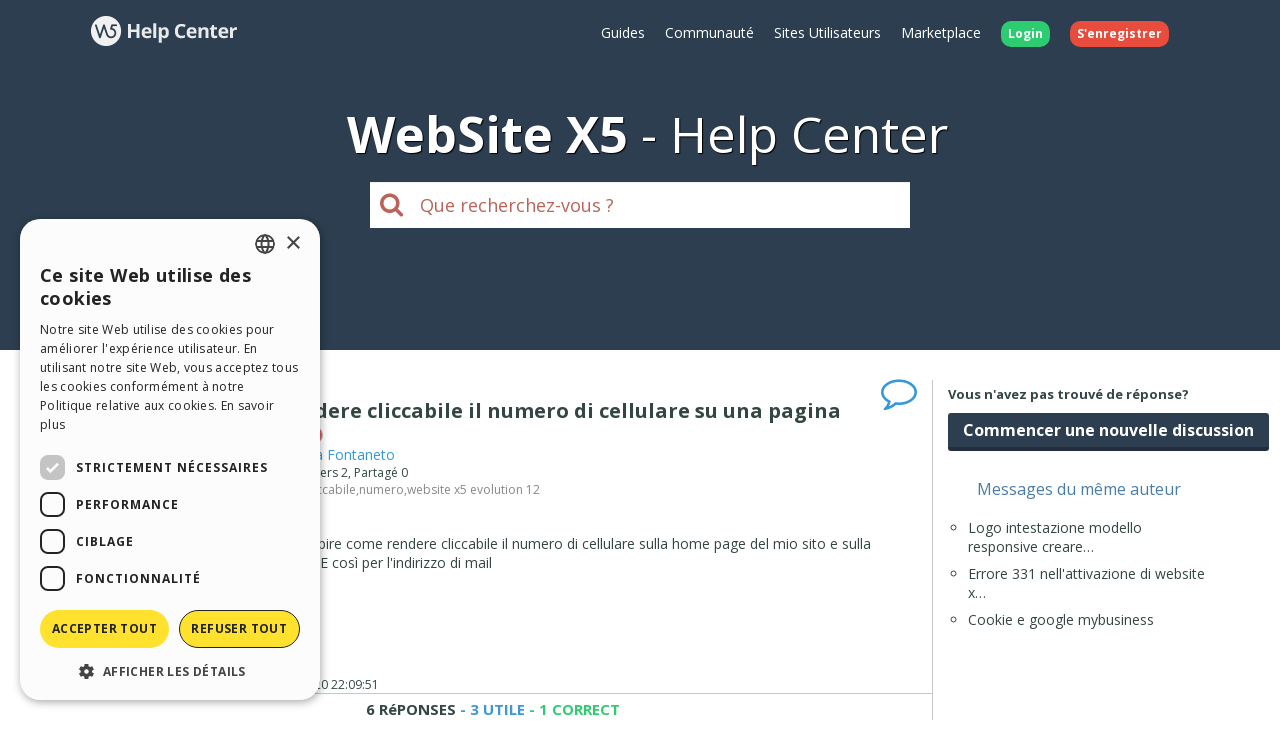

--- FILE ---
content_type: text/html; charset=UTF-8
request_url: https://helpcenter.websitex5.com/fr/post/225344
body_size: 6949
content:
<!doctype html><html lang="fr" ><head><meta http-equiv="Content-Security-Policy" content="upgrade-insecure-requests"><!-- Google Tag Manager --><script>(function(w,d,s,l,i){w[l]=w[l]||[];w[l].push({'gtm.start':
        new Date().getTime(),event:'gtm.js'});var f=d.getElementsByTagName(s)[0],
        j=d.createElement(s),dl=l!='dataLayer'?'&l='+l:'';j.async=true;j.src=
        'https://www.googletagmanager.com/gtm.js?id='+i+dl;f.parentNode.insertBefore(j,f);
        })(window,document,'script','dataLayer','GTM-7NH3');</script><!-- End Google Tag Manager --><meta charset="UTF-8"><!--[if IE]><meta http-equiv="X-UA-Compatible" content="IE=edge"><![endif]--><meta name="viewport" content="width=device-width, initial-scale=1, maximum-scale=1, user-scalable=no"><title>                                    WebSite X5 Help Center
            
    &nbsp;-&nbsp;Come rendere cliccabile il numero di cellulare su una pagina del sito
</title><link rel="alternate" hreflang="fr" href="https://helpcenter.websitex5.com/fr/post/225344" /><link rel="alternate" hreflang="en" href="https://helpcenter.websitex5.com/en/post/225344" /><link rel="alternate" hreflang="it" href="https://helpcenter.websitex5.com/it/post/225344" /><link rel="alternate" hreflang="es" href="https://helpcenter.websitex5.com/es/post/225344" /><link rel="alternate" hreflang="de" href="https://helpcenter.websitex5.com/de/post/225344" /><link rel="alternate" hreflang="ru" href="https://helpcenter.websitex5.com/ru/post/225344" /><link rel="alternate" hreflang="pl" href="https://helpcenter.websitex5.com/pl/post/225344" /><link rel="alternate" hreflang="pt" href="https://helpcenter.websitex5.com/pt/post/225344" /><link rel="alternate" hreflang="x-default" href="https://helpcenter.websitex5.com/en/post/225344" /><link href="https://fonts.googleapis.com/css?family=Open+Sans:400,700,800" rel="stylesheet"><link href="https://helpcenter.websitex5.com/assets/css/boot.css?v=v3.100.0" rel="stylesheet"><link href="https://helpcenter.websitex5.com/assets/css/jquery-ui.min.css?v=v3.100.0" rel="stylesheet"><link href="https://helpcenter.websitex5.com/assets/css/ekko-lightbox.css?v=v3.100.0" rel="stylesheet"><script src="https://helpcenter.websitex5.com/assets/js/jquery.min.js"></script><script src="https://helpcenter.websitex5.com/assets/js/jquery-ui.min.js?v=v3.100.0"></script><script src="https://helpcenter.websitex5.com/assets/js/bootstrap.min.js?v=v3.100.0"></script><script src="https://helpcenter.websitex5.com/assets/js/main.min.js?v=v3.100.0"></script><script src="https://helpcenter.websitex5.com/assets/js/ekko-lightbox.min.js?v=v3.100.0"></script><script type="text/javascript">
                Icm.baseUrl        = 'https://helpcenter.websitex5.com/';
                Icm.section        = 'helpcenter';
                Icm.language       = 'fr';
                Icm.loggedIn       = 0;
                Icm.routes         = [{"route_name":"post_abuse_comment","uri":"post\/(:num)\/comment\/(:num)\/abuse\/(:any)","lang":null},{"route_name":"post_edit_comment","uri":"en\/post\/(:num)\/comment\/(:num)\/edit","lang":"en"},{"route_name":"post_edit_comment","uri":"it\/post\/(:num)\/comment\/(:num)\/edit","lang":"it"},{"route_name":"post_edit_comment","uri":"es\/post\/(:num)\/comment\/(:num)\/edit","lang":"es"},{"route_name":"post_edit_comment","uri":"de\/post\/(:num)\/comment\/(:num)\/edit","lang":"de"},{"route_name":"post_edit_comment","uri":"fr\/post\/(:num)\/comment\/(:num)\/edit","lang":"fr"},{"route_name":"post_edit_comment","uri":"ru\/post\/(:num)\/comment\/(:num)\/edit","lang":"ru"},{"route_name":"post_edit_comment","uri":"pl\/post\/(:num)\/comment\/(:num)\/edit","lang":"pl"},{"route_name":"post_edit_comment","uri":"pt\/post\/(:num)\/comment\/(:num)\/edit","lang":"pt"},{"route_name":"post_get_useful_comment","uri":"post\/(:num)\/comment\/(:num)\/get_useful","lang":null},{"route_name":"post_add_tag","uri":"en\/post\/(:num)\/tag\/add","lang":"en"},{"route_name":"post_add_tag","uri":"it\/post\/(:num)\/tag\/add","lang":"it"},{"route_name":"post_add_tag","uri":"es\/post\/(:num)\/tag\/add","lang":"es"},{"route_name":"post_add_tag","uri":"de\/post\/(:num)\/tag\/add","lang":"de"},{"route_name":"post_add_tag","uri":"fr\/post\/(:num)\/tag\/add","lang":"fr"},{"route_name":"post_add_tag","uri":"ru\/post\/(:num)\/tag\/add","lang":"ru"},{"route_name":"post_add_tag","uri":"pl\/post\/(:num)\/tag\/add","lang":"pl"},{"route_name":"post_add_tag","uri":"pt\/post\/(:num)\/tag\/add","lang":"pt"},{"route_name":"post_remove_tag","uri":"en\/post\/(:num)\/tag\/remove","lang":"en"},{"route_name":"post_remove_tag","uri":"it\/post\/(:num)\/tag\/remove","lang":"it"},{"route_name":"post_remove_tag","uri":"es\/post\/(:num)\/tag\/remove","lang":"es"},{"route_name":"post_remove_tag","uri":"de\/post\/(:num)\/tag\/remove","lang":"de"},{"route_name":"post_remove_tag","uri":"fr\/post\/(:num)\/tag\/remove","lang":"fr"},{"route_name":"post_remove_tag","uri":"ru\/post\/(:num)\/tag\/remove","lang":"ru"},{"route_name":"post_remove_tag","uri":"pl\/post\/(:num)\/tag\/remove","lang":"pl"},{"route_name":"post_remove_tag","uri":"pt\/post\/(:num)\/tag\/remove","lang":"pt"},{"route_name":"post_get_tag","uri":"post\/(:num)\/tags","lang":null},{"route_name":"post_edit_title","uri":"en\/post\/(:num)\/edit\/title","lang":"en"},{"route_name":"post_edit_title","uri":"it\/post\/(:num)\/edit\/title","lang":"it"},{"route_name":"post_edit_title","uri":"es\/post\/(:num)\/edit\/title","lang":"es"},{"route_name":"post_edit_title","uri":"de\/post\/(:num)\/edit\/title","lang":"de"},{"route_name":"post_edit_title","uri":"fr\/post\/(:num)\/edit\/title","lang":"fr"},{"route_name":"post_edit_title","uri":"ru\/post\/(:num)\/edit\/title","lang":"ru"},{"route_name":"post_edit_title","uri":"pl\/post\/(:num)\/edit\/title","lang":"pl"},{"route_name":"post_edit_title","uri":"pt\/post\/(:num)\/edit\/title","lang":"pt"},{"route_name":"home_profile","uri":"en\/community\/users\/(:num)","lang":"en"},{"route_name":"home_profile","uri":"it\/community\/utenti\/(:num)","lang":"it"},{"route_name":"home_profile","uri":"es\/comunidad-usuarios\/usuarios\/(:num)","lang":"es"},{"route_name":"home_profile","uri":"de\/community\/nutzer\/(:num)","lang":"de"},{"route_name":"home_profile","uri":"fr\/community\/usagers\/(:num)","lang":"fr"},{"route_name":"home_profile","uri":"ru\/soobshchestvo\/polzovateli\/(:num)","lang":"ru"},{"route_name":"home_profile","uri":"pl\/spolecznosc\/uzytkownicy\/(:num)","lang":"pl"},{"route_name":"home_profile","uri":"pt\/comunidade-usuarios\/usuarios\/(:num)","lang":"pt"},{"route_name":"login","uri":"en\/login","lang":"en"},{"route_name":"login","uri":"it\/login","lang":"it"},{"route_name":"login","uri":"es\/login","lang":"es"},{"route_name":"login","uri":"de\/anmelden","lang":"de"},{"route_name":"login","uri":"fr\/identifier","lang":"fr"},{"route_name":"login","uri":"ru\/login","lang":"ru"},{"route_name":"login","uri":"pl\/zaloguj-sie","lang":"pl"},{"route_name":"login","uri":"pt\/login","lang":"pt"},{"route_name":"logout","uri":"logout","lang":null},{"route_name":"avatar","uri":"profile\/(:num)\/avatar","lang":null},{"route_name":"search_one_params","uri":"en\/search\/([^\/]+)","lang":"en"},{"route_name":"search_one_params","uri":"it\/cerca\/([^\/]+)","lang":"it"},{"route_name":"search_one_params","uri":"es\/busqueda\/([^\/]+)","lang":"es"},{"route_name":"search_one_params","uri":"de\/suche\/([^\/]+)","lang":"de"},{"route_name":"search_one_params","uri":"fr\/rechercher\/([^\/]+)","lang":"fr"},{"route_name":"search_one_params","uri":"ru\/poisk\/([^\/]+)","lang":"ru"},{"route_name":"search_one_params","uri":"pl\/szukaj\/([^\/]+)","lang":"pl"},{"route_name":"search_one_params","uri":"pt\/pesquisar\/([^\/]+)","lang":"pt"},{"route_name":"search","uri":"en\/search","lang":"en"},{"route_name":"search","uri":"it\/cerca","lang":"it"},{"route_name":"search","uri":"es\/busqueda","lang":"es"},{"route_name":"search","uri":"de\/suche","lang":"de"},{"route_name":"search","uri":"fr\/rechercher","lang":"fr"},{"route_name":"search","uri":"ru\/poisk","lang":"ru"},{"route_name":"search","uri":"pl\/szukaj","lang":"pl"},{"route_name":"search","uri":"pt\/pesquisar","lang":"pt"}];
                Icm.imagesTypes    = ["image\/png","image\/jpg","image\/jpeg","image\/gif","image\/bmp"];
                Icm.maxImageKbSize = 2048;

                //
                $(document).ready(function () {
                    Icm.settings.base_url = 'https://helpcenter.websitex5.com/';
                    Icm.settings.user_is_logged = false;
                    Icm.Support.time.base = new Date(2026,0,25,9,38,27,0);
;
                    Icm.settings.asw_nm = 'asw_tk';
                    Icm.settings.asw_tk_n = 'HC_edde935_asw_ck';
                    Icm.settings.asw_tk = '262ef830c389890d34e2e5951c88e3d9';
                    Icm.Support.post.image_init();
                });
            </script><script src="https://helpcenter.websitex5.com/assets/js/engine.min.js?v=v3.100.0"></script><script type="text/javascript" src="https://helpcenter.websitex5.com/script/l10n/fr/support.js?v=v3.100.0"></script><script type="text/javascript" src="https://helpcenter.websitex5.com/script/l10n/fr/api.js?v=v3.100.0"></script><script type="text/javascript" src="https://helpcenter.websitex5.com/script/l10n/fr/errors.js?v=v3.100.0"></script><script type="text/javascript"></script><script src="https://helpcenter.websitex5.com/script/tinymce/tinymce.min.js"></script></head><body class="fr helpcenter"><!-- Google Tag Manager (noscript) --><noscript><iframe src="https://www.googletagmanager.com/ns.html?id=GTM-7NH3"
    height="0" width="0" style="display:none;visibility:hidden"></iframe></noscript><!-- End Google Tag Manager (noscript) --><header class="container-fluid"><div class="container"><nav class="navbar row icm-navbar"><div class="navbar-header"><button type="button" class="navbar-toggle collapsed" data-toggle="collapse" data-target="#top_menu"><span class="icon-bar"></span><span class="icon-bar"></span><span class="icon-bar"></span></button><a class="navbar-brand" href="https://helpcenter.websitex5.com/fr"><img src="https://d33s48lcrmbkow.cloudfront.net/3.0/helpcenter_logo.png" alt="WebSite X5 Help Center"></a></div><div class="collapse navbar-collapse" id="top_menu"><ul class="nav navbar-nav navbar-right"><li><a href="https://guide.websitex5.com/" target="_blank">Guides</a></li><li><a href="https://helpcenter.websitex5.com/fr/community">Communaut&#233;</a></li><li><a href="https://helpcenter.websitex5.com/fr/galerie/highlight">Sites Utilisateurs</a></li><li><a href="https://market.websitex5.com/fr">Marketplace</a></li><li class="login"><a href="https://helpcenter.websitex5.com/fr/identifier" onclick="return Icm.Modal.showLogin(this)"><span class="badge badge-success">Login</span></a></li><li class="register"><a href="https://helpcenter.websitex5.com/fr/inscrire"><span class="badge badge-danger">S&#39;enregistrer</span></a></li></ul></div><!-- /.navbar-collapse --></nav></div><div class="container"><h1><span class="websitex5">WebSite X5</span>Help Center</h1><form action="https://helpcenter.websitex5.com/fr/searchpost" onSubmit="return Icm.search();" id="frmSearch" method="post" accept-charset="utf-8"><input type="hidden" name="asw_tk" value="262ef830c389890d34e2e5951c88e3d9" /><div class="top-search col-xxs-10 col-xxs-push-1 col-sm-6 col-sm-push-3"><label onclick="$('#frmSearch').submit();" for="q"><i class="fa fa-search"></i></label><input class="form-control input-lg" id="q" type="text" name="q"  placeholder="Que recherchez-vous ?"></div></form></div></header><section id="content" class="row center-block container layout_right topic_detail"><section id="" class="main"><script>
    $(function () {
        $('#popover-topic-225344').popover({
            html: true,
            placement: 'left',
            trigger: 'click',
            content: function() {
                return $('#popover-topic-content-225344').html();
            }
        });

        if ($('#popover-topic-content-225344').html().trim().length == 0) {
            $('#popover-topic-225344').hide();
        }
    });
</script><section class="firstComment"><article id="comment0" class="comment "><i class="icon-topic-type-question" alt="question" title="question">&nbsp;</i><div class="author"><a href="https://helpcenter.websitex5.com/fr/community/usagers/679294"><img  class="avatar user" src="https://d2dik67y19hk1.cloudfront.net/default/female_p4.png?MTQ0NzIyODY4Nw==" alt="Stefania Fontaneto" title="Stefania Fontaneto"/></a><div class="author_info"><div class="name">Stefania Fontaneto</div><div class="level">
                                            User
                                    </div></div></div><div class="data"><h1>
                    Come rendere cliccabile il numero di cellulare su una pagina del sito                                    &nbsp;<img class="flags flags_it" src="https://d33s48lcrmbkow.cloudfront.net/1x1.png" alt="it"></h1>
                                        Auteur : <a href="https://helpcenter.websitex5.com/fr/community/usagers/679294">Stefania Fontaneto</a><div class="details">
                Visit&#233; 1346,
                Followers 2,
                Partag&#233; 0
                &nbsp;
                    <div id="tagsCrumb" class="imBreadcrumb">
        Mots-cl&#233;s ::
                                <a href="https://helpcenter.websitex5.com/fr/rechercher/cell%20%2Atags%20match%3Aphrase%20type%3Aquestion">cell</a><span class='comma'>,</span><a href="https://helpcenter.websitex5.com/fr/rechercher/cliccabile%20%2Atags%20match%3Aphrase%20type%3Aquestion">cliccabile</a><span class='comma'>,</span><a href="https://helpcenter.websitex5.com/fr/rechercher/numero%20%2Atags%20match%3Aphrase%20type%3Aquestion">numero</a><span class='comma'>,</span><a href="https://helpcenter.websitex5.com/fr/rechercher/website%20x5%20evolution%2012%20%2Atags%20match%3Aphrase%20type%3Aquestion">website x5 evolution 12</a></div></div><div class="body"><p>Non riesco a capire come rendere cliccabile il numero di cellulare sulla home page del mio sito e sulla pagina contatti. E cos&igrave; per l'indirizzo di mail</p></div><div class="bottom"><div class="date">Post&#233; le <time pubdate="pubdate" datetime="2020-04-21T22:09:51+00:00">21-04-2020 22:09:51</time></div><div class="icons"></div></div></div></article></section><section class="reports"><span class="answers">6 R&#233;PONSES</span><span class="useful"> - 3 UTILE</span><span class="correct" onclick="window.location.hash='comment2';"> - 1 CORRECT</span></section><script type="text/javascript">
        $(window).load(function() {
            Icm.Support.post.verifyShowMore();
        });
    </script><section class="comments"><script>
                Icm.Support.post.comments.push({comment:'comment_225344_1', btn:'showMoreBtn_225344_1'});
                $(function () {
                    $('#popover-comment-225344-1').popover({
                        html: true,
                        placement: 'left',
                        trigger: 'click',
                        content: function() {
                            return $('#popover-comment-content-225344-1').html();
                        }
                    });

                    if ($('#popover-comment-content-225344-1').html().trim().length == 0) {
                        $('#popover-comment-225344-1').hide();
                    }
                });
            </script><article id="comment1" class="comment useful_comment"><i class="status"></i><div class="author"><a href="https://helpcenter.websitex5.com/fr/community/usagers/148636"><img  class="avatar user" src="https://d2dik67y19hk1.cloudfront.net/default/male_p2.png?MTY1MzQwNDY4MQ==" alt="Eta Beta" title="Eta Beta"/></a><div class="author_info"><div class="name">Eta Beta</div><div class="level">
                            User
                                                    </div></div></div><div class="data"><div class="body show_more" id="comment_225344_1"><div><p>Ciao.&nbsp;</p><p>Sul manuale di Website, a pag. 148, a partire dal paragrafo 7.18.3 "Finestra collegamento", c'&egrave; scritto come fare. In particolare, a pag. 149 &egrave; spiegato come impostare il collegamento per una chiamata o per la mail.</p></div></div><div class="showMoreBtnCont min"><div class="showMoreBtn" id="showMoreBtn_225344_1" onclick="Icm.Support.post.showMore('comment_225344_1', this);"><i class="fa fa-caret-down" aria-hidden="true"></i><span>Lire plus</span><i class="fa fa-caret-down" aria-hidden="true"></i></div></div><div class="bottom"><div class="date">Post&#233; le <time pubdate="pubdate" datetime="2020-04-22T10:29:01+00:00">22-04-2020 10:29:01</time> de <a href="https://helpcenter.websitex5.com/fr/community/usagers/148636">Eta Beta</a></div><div class="icons"></div></div></div></article><script>
                Icm.Support.post.comments.push({comment:'comment_225344_2', btn:'showMoreBtn_225344_2'});
                $(function () {
                    $('#popover-comment-225344-2').popover({
                        html: true,
                        placement: 'left',
                        trigger: 'click',
                        content: function() {
                            return $('#popover-comment-content-225344-2').html();
                        }
                    });

                    if ($('#popover-comment-content-225344-2').html().trim().length == 0) {
                        $('#popover-comment-225344-2').hide();
                    }
                });
            </script><article id="comment2" class="comment correct_comment"><i class="status"></i><div class="author"><a href="https://helpcenter.websitex5.com/fr/community/usagers/28"><img  class="avatar moderator" src="https://d2dik67y19hk1.cloudfront.net/28.jpg?MTc1NTE3MjM5Mg==" alt=" ‪ KolAsim ‪ ‪" title=" ‪ KolAsim ‪ ‪"/></a><div class="author_info"><div class="name"> ‪ KolAsim ‪ ‪</div><div class="level">
                            Moderator
                                                    </div></div></div><div class="data"><div class="body show_more" id="comment_225344_2"><div><p><i>... attenzione...!... ...la v.12 &egrave; scaduta di assistenza...!...</i></p><p>... i nr. di telefono presenti nella pagina, a seconda dei browser, vengono automaticamente intercettati e convertiti in LINK attivi, abilitando la chiamata da smartphone...</p><p><i>... comunque, con la v.12!&nbsp;</i>... per e-mail "da inviare"&nbsp;... hai due possibilit&agrave;:</p><p>1 - il collegamento&nbsp;&gt;&nbsp;<img class="img_initimg_initimg_init" src="http://help.websitex5.com/it/v15/pro/email.gif" width="20" height="20" alt="" />&nbsp;Posta elettronica;</p><p>2&nbsp;- l'<span class="heading2">Oggetto Modulo di Contatto;</span></p><p>&gt;&gt; ... per la chiamata telefonica devi usare il collegamento con l'Opzione <img class="img_initimg_initimg_init" src="http://help.websitex5.com/it/v15/pro/file.gif" />&nbsp;<i><b>File o URL</b></i> | <i><b>File su Internet</b></i> ... e digitare:</p><p><i><b>tel:+390123456789 &nbsp; &nbsp; &nbsp;&nbsp;</b>(funzioner&agrave; sugli smartphone; prefisso +39 per IT)</i></p><p>... oppure in html usare il TAG &lt;A&gt;:<i> &nbsp;&nbsp;</i></p><p><i><b>&lt;a style="font-size:22px;text-decoration:none; color:blue" href="tel:+390123456789"&gt;Cell.: +390123456789&lt;/a&gt;</b></i></p><p><img class="img_initimg_initimg_initimg_init" src="https://d33s48lcrmbkow.cloudfront.net/topics/production/190488/7/31655f1d135c38da341c4844d93d4111.jpg" /></p><p>.</p><p>... quanto detto vale per tutte le versioni, ma con l'attuale <b>v.2020</b> che trovi nel tuo profilo tutto si fa semplicemente cliccando, ...e ne vale la pena aggiornarsi per tanti altri fattori non trascurabili...</p><p>.</p></div></div><div class="showMoreBtnCont min"><div class="showMoreBtn" id="showMoreBtn_225344_2" onclick="Icm.Support.post.showMore('comment_225344_2', this);"><i class="fa fa-caret-down" aria-hidden="true"></i><span>Lire plus</span><i class="fa fa-caret-down" aria-hidden="true"></i></div></div><div class="bottom"><div class="date">Post&#233; le <time pubdate="pubdate" datetime="2020-04-22T13:36:16+00:00">22-04-2020 13:36:16</time> de <a href="https://helpcenter.websitex5.com/fr/community/usagers/28"> ‪ KolAsim ‪ ‪</a></div><div class="icons"></div></div></div></article><script>
                Icm.Support.post.comments.push({comment:'comment_225344_3', btn:'showMoreBtn_225344_3'});
                $(function () {
                    $('#popover-comment-225344-3').popover({
                        html: true,
                        placement: 'left',
                        trigger: 'click',
                        content: function() {
                            return $('#popover-comment-content-225344-3').html();
                        }
                    });

                    if ($('#popover-comment-content-225344-3').html().trim().length == 0) {
                        $('#popover-comment-225344-3').hide();
                    }
                });
            </script><article id="comment3" class="comment "><i class="status"></i><div class="author"><a href="https://helpcenter.websitex5.com/fr/community/usagers/295644"><img  class="avatar user" src="https://d2dik67y19hk1.cloudfront.net/295644.jpg?MTcyMDM1NDE2MQ==" alt="A. Kris" title="A. Kris"/></a><div class="author_info"><div class="name">A. Kris</div><div class="level">
                            User
                                                    </div></div></div><div class="data"><div class="body show_more" id="comment_225344_3"><div><p>@Kolasim, non funziona , ho provato e nel header esce il numero di telefono</p></div></div><div class="showMoreBtnCont min"><div class="showMoreBtn" id="showMoreBtn_225344_3" onclick="Icm.Support.post.showMore('comment_225344_3', this);"><i class="fa fa-caret-down" aria-hidden="true"></i><span>Lire plus</span><i class="fa fa-caret-down" aria-hidden="true"></i></div></div><div class="bottom"><div class="date">Post&#233; le <time pubdate="pubdate" datetime="2020-04-22T15:57:36+00:00">22-04-2020 15:57:36</time> de <a href="https://helpcenter.websitex5.com/fr/community/usagers/295644">A. Kris</a></div><div class="icons"></div></div></div></article><script>
                Icm.Support.post.comments.push({comment:'comment_225344_4', btn:'showMoreBtn_225344_4'});
                $(function () {
                    $('#popover-comment-225344-4').popover({
                        html: true,
                        placement: 'left',
                        trigger: 'click',
                        content: function() {
                            return $('#popover-comment-content-225344-4').html();
                        }
                    });

                    if ($('#popover-comment-content-225344-4').html().trim().length == 0) {
                        $('#popover-comment-225344-4').hide();
                    }
                });
            </script><article id="comment4" class="comment useful_comment"><i class="status"></i><div class="author"><a href="https://helpcenter.websitex5.com/fr/community/usagers/219"><img  class="avatar moderator" src="https://d2dik67y19hk1.cloudfront.net/219.jpg?MTY3MzE3MjMyNg==" alt="Mirko Boschetti" title="Mirko Boschetti"/></a><div class="author_info"><div class="name">Mirko Boschetti</div><div class="level">
                            Moderator
                                                    </div></div></div><div class="data"><div class="body show_more" id="comment_225344_4"><div><div class="quote"><div class="quote_user">A. Kris</div><div class="quote_content">
@Kolasim, non funziona , ho provato e nel header esce il numero di telefono
</div></div><p>ma se clicchi sopra ti avvia la chiamata e funziona solo da Mobile... <img src="../../script/tinymce/plugins/emoticons/img/smiley-wink.gif" alt="wink" /></p></div></div><div class="showMoreBtnCont min"><div class="showMoreBtn" id="showMoreBtn_225344_4" onclick="Icm.Support.post.showMore('comment_225344_4', this);"><i class="fa fa-caret-down" aria-hidden="true"></i><span>Lire plus</span><i class="fa fa-caret-down" aria-hidden="true"></i></div></div><div class="bottom"><div class="date">Post&#233; le <time pubdate="pubdate" datetime="2020-04-22T16:01:37+00:00">22-04-2020 16:01:37</time> de <a href="https://helpcenter.websitex5.com/fr/community/usagers/219">Mirko Boschetti</a></div><div class="icons"></div></div></div></article><script>
                Icm.Support.post.comments.push({comment:'comment_225344_5', btn:'showMoreBtn_225344_5'});
                $(function () {
                    $('#popover-comment-225344-5').popover({
                        html: true,
                        placement: 'left',
                        trigger: 'click',
                        content: function() {
                            return $('#popover-comment-content-225344-5').html();
                        }
                    });

                    if ($('#popover-comment-content-225344-5').html().trim().length == 0) {
                        $('#popover-comment-225344-5').hide();
                    }
                });
            </script><article id="comment5" class="comment "><i class="status"></i><div class="author"><a href="https://helpcenter.websitex5.com/fr/community/usagers/28"><img  class="avatar moderator" src="https://d2dik67y19hk1.cloudfront.net/28.jpg?MTc1NTE3MjM5Mg==" alt=" ‪ KolAsim ‪ ‪" title=" ‪ KolAsim ‪ ‪"/></a><div class="author_info"><div class="name"> ‪ KolAsim ‪ ‪</div><div class="level">
                            Moderator
                                                    </div></div></div><div class="data"><div class="body show_more" id="comment_225344_5"><div><div class="quote"><div class="quote_user">A. Kris</div><div class="quote_content">
@Kolasim, non funziona , ho provato e nel header esce il numero di telefono
</div></div><div class="quote"><div class="quote_user">&nbsp;‪ KolAsim&nbsp;‪&nbsp;‪</div><div class="quote_content">
... ... ...&nbsp;
tel:+390123456789 &nbsp; &nbsp; &nbsp;&nbsp;(funzioner&agrave; sugli smartphone; prefisso +39 per IT)
... ...&nbsp;
</div></div><div class="quote"><div class="quote_user">Mirko Boschetti</div><div class="quote_content">... ... ...&nbsp;
ma se clicchi sopra ti avvia la chiamata e funziona solo da Mobile... 
</div></div><p>.</p></div></div><div class="showMoreBtnCont min"><div class="showMoreBtn" id="showMoreBtn_225344_5" onclick="Icm.Support.post.showMore('comment_225344_5', this);"><i class="fa fa-caret-down" aria-hidden="true"></i><span>Lire plus</span><i class="fa fa-caret-down" aria-hidden="true"></i></div></div><div class="bottom"><div class="date">Post&#233; le <time pubdate="pubdate" datetime="2020-04-22T16:35:22+00:00">22-04-2020 16:35:22</time> de <a href="https://helpcenter.websitex5.com/fr/community/usagers/28"> ‪ KolAsim ‪ ‪</a></div><div class="icons"></div></div></div></article><script>
                Icm.Support.post.comments.push({comment:'comment_225344_6', btn:'showMoreBtn_225344_6'});
                $(function () {
                    $('#popover-comment-225344-6').popover({
                        html: true,
                        placement: 'left',
                        trigger: 'click',
                        content: function() {
                            return $('#popover-comment-content-225344-6').html();
                        }
                    });

                    if ($('#popover-comment-content-225344-6').html().trim().length == 0) {
                        $('#popover-comment-225344-6').hide();
                    }
                });
            </script><article id="comment6" class="comment "><i class="status"></i><div class="author"><a href="https://helpcenter.websitex5.com/fr/community/usagers/679294"><img  class="avatar user" src="https://d2dik67y19hk1.cloudfront.net/default/female_p4.png?MTQ0NzIyODY4Nw==" alt="Stefania Fontaneto" title="Stefania Fontaneto"/></a><div class="author_info"><div class="name">Stefania Fontaneto</div><div class="level">
                            User
                                                            <br/><i>Auteur</i></div></div></div><div class="data"><div class="body show_more" id="comment_225344_6"><div><p>Tutto risolto. Vi ringrazio tutti per le risposte utili, per la prontezza e disponibilit&agrave;, grazie ad Eta Beta che mi ha fatto ricordare l'importanza del manuale e a KolAsim che mi ha dato le informazioni precise per procedere</p></div></div><div class="showMoreBtnCont min"><div class="showMoreBtn" id="showMoreBtn_225344_6" onclick="Icm.Support.post.showMore('comment_225344_6', this);"><i class="fa fa-caret-down" aria-hidden="true"></i><span>Lire plus</span><i class="fa fa-caret-down" aria-hidden="true"></i></div></div><div class="bottom"><div class="date">Post&#233; le <time pubdate="pubdate" datetime="2020-04-24T16:32:58+00:00">24-04-2020 16:32:58</time> de <a href="https://helpcenter.websitex5.com/fr/community/usagers/679294">Stefania Fontaneto</a></div><div class="icons"></div></div></div></article></section><div class="clearfix"></div><section class="footer"></section></section><section class="right"><div class="content"><aside class="create_topic hidden-xs hidden-sm"><div class="title">Vous n&#39;avez pas trouv&#233; de r&#233;ponse?</div><a href="https://helpcenter.websitex5.com/fr/identifier" onclick="return Icm.Modal.simpleAjax(this)" class="btn btn-primary">Commencer une nouvelle discussion</a></aside><aside class="related col-xs-12"><section><h2>Messages du m&#234;me auteur</h2><ul><li><a href="https://helpcenter.websitex5.com/fr/post/227395">
                            Logo intestazione modello responsive creare&#8230;
                        </a></li><li><a href="https://helpcenter.websitex5.com/fr/post/226340">
                            Errore 331 nell'attivazione di website x&#8230;
                        </a></li><li><a href="https://helpcenter.websitex5.com/fr/post/143381">
                            Cookie e google mybusiness
                        </a></li></ul></section></aside></div></section></section><footer><section class="top container-fluid"><div class="container"><div class="row"><nav><div><div class="title">HELP CENTER</div><ul class="fa-ul"><li><i class="fa-li fa fa-caret-right"></i><a href="https://guide.websitex5.com/" target="_blank">Guides</a></li><li><i class="fa-li fa fa-caret-right"></i><a href="https://helpcenter.websitex5.com/fr/community">Communaut&#233;</a></li><li><i class="fa-li fa fa-caret-right"></i><a href="https://helpcenter.websitex5.com/fr/galerie">Sites Utilisateurs</a></li></ul></div></nav><nav><div><div class="title">MARKETPLACE</div><ul class="fa-ul"><li><i class="fa-li fa fa-caret-right"></i><a href="https://market.websitex5.com/fr/modeles">Templates</a></li><li><i class="fa-li fa fa-caret-right"></i><a href="https://market.websitex5.com/fr/objets">Objets</a></li><li><i class="fa-li fa fa-caret-right"></i><a href="https://market.websitex5.com/fr/credits">Cr&#233;dits</a></li><li><i class="fa-li fa fa-caret-right"></i><a onclick="return Icm.Modal.showLogin(this, {noModal: true});" href="https://market.websitex5.com/offers" ">Offres</a></li></ul></div></nav><nav><div><div class="title">PROFIL</div><ul class="fa-ul"><li><i class="fa-li fa fa-caret-right"></i><a  onclick="return Icm.Modal.showLogin(this);" href="https://helpcenter.websitex5.com/profile/written" >Mes Messages</a></li><li><i class="fa-li fa fa-caret-right"></i><a  onclick="return Icm.Modal.showLogin(this);" href="https://helpcenter.websitex5.com/profile/licences" >Mes Licences</a></li><li><i class="fa-li fa fa-caret-right"></i><a  onclick="return Icm.Modal.showLogin(this);" href="https://helpcenter.websitex5.com/profile/downloads" >T&#233;l&#233;charger</a></li><li><i class="fa-li fa fa-caret-right"></i><a  onclick="return Icm.Modal.showLogin(this);" href="https://helpcenter.websitex5.com/webhosting" >Espace Web</a></li><li><i class="fa-li fa fa-caret-right"></i><a  onclick="return Icm.Modal.showLogin(this);" href="https://helpcenter.websitex5.com/profile/credits" >Mes Cr&#233;dits</a></li></ul></div></nav><nav><div><div class="title">AUTRES SITES</div><ul class="fa-ul"><li><i class="fa-li fa fa-circle-thin"></i><a target="_blank" href="https://www.incomedia.eu">Incomedia</a></li><li><i class="fa-li fa fa-circle-thin"></i><a target="_blank" href="http://www.websitex5.com/">WebSite X5</a></li><li><i class="fa-li fa fa-circle-thin"></i><a target="_blank" href="http://www.webanimator.com/">WebAnimator</a></li></ul></div></nav></div></div></section><section class="bottom container-fluid"><div class="container"><div class="row"><div class="logo"><img src="https://d33s48lcrmbkow.cloudfront.net/3.0/logo_footer.png" alt="Incomedia" title="Incomedia"></div><div class="languages"><ul id="change_language"><li><a href="https://helpcenter.websitex5.com/en/post/225344"><img class="flags flags_en" src="https://d33s48lcrmbkow.cloudfront.net/1x1.png" /> English</a></li><li><a href="https://helpcenter.websitex5.com/it/post/225344"><img class="flags flags_it" src="https://d33s48lcrmbkow.cloudfront.net/1x1.png" /> Italiano</a></li><li><a href="https://helpcenter.websitex5.com/es/post/225344"><img class="flags flags_es" src="https://d33s48lcrmbkow.cloudfront.net/1x1.png" /> Espa&ntilde;ol</a></li><li><a href="https://helpcenter.websitex5.com/de/post/225344"><img class="flags flags_de" src="https://d33s48lcrmbkow.cloudfront.net/1x1.png" /> Deutsch</a></li><li><a href="https://helpcenter.websitex5.com/ru/post/225344"><img class="flags flags_ru" src="https://d33s48lcrmbkow.cloudfront.net/1x1.png" /> Pусски&#1081;</a></li><li><a href="https://helpcenter.websitex5.com/pl/post/225344"><img class="flags flags_pl" src="https://d33s48lcrmbkow.cloudfront.net/1x1.png" /> Polski</a></li><li><a href="https://helpcenter.websitex5.com/pt/post/225344"><img class="flags flags_pt" src="https://d33s48lcrmbkow.cloudfront.net/1x1.png" /> Portugu&ecirc;s BR</a></li></ul><button onclick="Icm.Support.showLanguageSelection()" id="btn_change_language"><img class="flags flags_fr" src="https://d33s48lcrmbkow.cloudfront.net/1x1.png" alt="Fran&ccedil;ais"> Fran&ccedil;ais
                                        <i class="language-selection-icon fa fa-caret-up"></i></button></div><div class="copy">Copyright &copy; 2026 <a href="http://www.incomedia.eu" rel="nofollow" target="_blank">Incomedia s.r.l.</a> Tous droits r&#233;serv&#233;s. P.IVA IT07514640015</div><nav>Conditions d&#39;utilisation WebSite X5: <a target="_blank" title="Conditions d&#39;utilisation WebSite X5 Help Center / Marketplace" rel="nofollow" href="http://www.incomedia.eu/terms_answers">Help Center / Marketplace</a>, <a target="_blank" title="Conditions d&#39;utilisation WebSite X5 Templates" rel="nofollow" href="http://www.incomedia.eu/terms_templates">Templates</a>, <a target="_blank" title="Conditions d&#39;utilisation WebSite X5 Objects" rel="nofollow" href="http://www.incomedia.eu/terms_objects">Objects</a> | <a target="_blank" title="Privacy Policy" rel="nofollow" href="http://www.incomedia.eu/privacy">Privacy Policy</a></nav><p>Ce site contient des contenus, des commentaires et des opinions soumis par les utilisateurs et n&#8217;a qu&#8217;une valeur informative. Incomedia d&#233;cline toute responsabilit&#233; pour des actes, des omissions et du comportement de tiers en relation avec votre utilisation du site. Toutes les publications et l&#39;utilisation des contenus de ce site sont soumises aux Conditions d&#39;utilisation d&#39;Incomedia.</p></div></div></section></footer><script type="text/javascript">
        //$(document).ready(function () {
        //    $(document).on('click', '[data-toggle="lightbox"]', function(event) {
        //        event.preventDefault();
        //        $(this).ekkoLightbox();
        //    });
        //});

        $('[data-toggle="lightbox"]').click(function(event) {
            event.preventDefault();
            $(this).ekkoLightbox();
        });
    </script></body></html>

--- FILE ---
content_type: application/javascript
request_url: https://helpcenter.websitex5.com/script/l10n/fr/api.js?v=v3.100.0
body_size: 339
content:
Icm.setL10n('API_already_purchased', 'Cette ressource a déjà été achetée, vous n’avez pas été facturé pour cela.');
Icm.setL10n('API_buy_no_licence', 'Ressource non disponible pour vos licences');
Icm.setL10n('API_code_invalid', 'Code non valable');
Icm.setL10n('API_credits_error', 'Vous n’avez pas suffisamment de crédits pour effectuer cet achat.');
Icm.setL10n('API_CR_ORDER_TYPE_MAGICSITE', 'MagicSite');
Icm.setL10n('API_CR_ORDER_TYPE_MEDIA', 'Media');
Icm.setL10n('API_CR_ORDER_TYPE_PLUGINAPPS', 'Objects');
Icm.setL10n('API_CR_ORDER_TYPE_PROJECTS', 'Templates');
Icm.setL10n('API_CR_ORDER_TYPE_TEMPLATES', 'Graphic Templates');
Icm.setL10n('API_CR_REFUND_ORDER_amount_invalid', 'Montant incorrect');
Icm.setL10n('API_generic_error', 'Erreur générique.');
Icm.setL10n('API_invalid_code', 'Code non valable');
Icm.setL10n('API_missing_field', 'Informations requises non fournies');
Icm.setL10n('API_PA_too_many', 'Vous ne pouvez pas créer d&#39;autres objets');


--- FILE ---
content_type: application/javascript
request_url: https://helpcenter.websitex5.com/script/l10n/fr/support.js?v=v3.100.0
body_size: 54173
content:
Icm.setL10n('account_blocked', 'Compte bloqué');
Icm.setL10n('account_pending', 'Compte en instance d&#39;approbation');
Icm.setL10n('account_suspended', 'Compte suspendu');
Icm.setL10n('action', 'Actions');
Icm.setL10n('activated', 'Activée');
Icm.setL10n('activity', 'Activités');
Icm.setL10n('add_image_from_local', 'Insérez une image depuis votre ordinateur');
Icm.setL10n('add_page', 'Ajouter une page');
Icm.setL10n('add_to_cart', 'Ajouter au panier');
Icm.setL10n('agreement_disclaimer', 'En cliquant sur le bouton "%BUTTON_LABEL%", vous déclarez avoir pris connaissance des %URL_AGREEMENT% et vous confirmez l&#39;achat des produits figurant dans la liste.');
Icm.setL10n('agreement_error_title', 'Oups, un problème est survenu !');
Icm.setL10n('all_categories', 'Toutes catégories');
Icm.setL10n('all_languages', 'Toutes le langues');
Icm.setL10n('all_menus', 'Tous les modèles');
Icm.setL10n('answers_users', 'Réponses des utilisateurs');
Icm.setL10n('approve_user', 'Approuver l&#39;usager');
Icm.setL10n('badge_2', 'Modérateur');
Icm.setL10n('badge_3', 'Partenaire d&#39;Incomedia');
Icm.setL10n('badge_4', 'Meilleur utilisateur du mois');
Icm.setL10n('badge_5', 'WebSite X5 Evolution 9');
Icm.setL10n('badge_6', 'WebSite X5 Evolution 8');
Icm.setL10n('badge_7', 'Cet utilisateur a posté 10 réponses utiles');
Icm.setL10n('badge_8', 'Cet utilisateur a posté 50 réponses utiles');
Icm.setL10n('badge_9', 'Cet utilisateur a posté 100 réponses utiles');
Icm.setL10n('badge_10', 'Cet utilisateur a posté 10 réponses correctes');
Icm.setL10n('badge_11', 'Cet utilisateur a posté 50 réponses correctes');
Icm.setL10n('badge_12', 'Cet utilisateur a posté 100 réponses correctes');
Icm.setL10n('badge_13', 'Cet utilisateur a partagé 1 contenu intéressant');
Icm.setL10n('badge_14', 'Cet utilisateur a partagé 5 contenus intéressants');
Icm.setL10n('badge_15', 'Cet utilisateur a partagé 10 contenus intéressants');
Icm.setL10n('badge_16', 'Cet utilisateur a publié 1 modèle');
Icm.setL10n('badge_17', 'Cet utlisateur a publié 5 modèles');
Icm.setL10n('badge_18', 'Cet utilisateur a publié 10 modèles');
Icm.setL10n('badge_19', 'Cet utilisateur a partagé 1 site dans la galerie de WX5');
Icm.setL10n('badge_20', 'Cet utilisateur a partagé 5 sites dans la galerie de WX5');
Icm.setL10n('badge_21', 'Cet utilisateur a partagé 10 sites dans la galerie de WX5');
Icm.setL10n('badge_22', 'Cet utilisateur a publié 1 éloge');
Icm.setL10n('badge_23', 'Cet utilisateur a publié 5 éloges');
Icm.setL10n('badge_24', 'Cet utilisateur a publié 10 éloges');
Icm.setL10n('badge_25', 'WebSite X5 Evolution 10');
Icm.setL10n('badge_26', 'WebSite X5 Professional 10');
Icm.setL10n('badge_27', 'Official Template Designer');
Icm.setL10n('badge_28', 'WebSite X5 Evolution 11');
Icm.setL10n('badge_29', 'WebSite X5 Professional 11');
Icm.setL10n('badge_30', 'WebSite X5 Evolution 12');
Icm.setL10n('badge_31', 'WebSite X5 Professional 12');
Icm.setL10n('badge_32', 'Beta tester');
Icm.setL10n('badge_33', 'WebSite X5 Evolution 13');
Icm.setL10n('badge_34', 'WebSite X5 Professional 13');
Icm.setL10n('badge_35', 'WebSite X5 Evolution 14');
Icm.setL10n('badge_36', 'WebSite X5 Professional 14');
Icm.setL10n('badge_37', 'Licence active');
Icm.setL10n('badge_38', 'Licence active');
Icm.setL10n('badge_39', 'Licence expirée');
Icm.setL10n('badge_40', 'Licence expirée');
Icm.setL10n('best_choice', 'Le plus convenable');
Icm.setL10n('best_user_monthly', 'Meilleurs utilisateurs du mois');
Icm.setL10n('best_user_monthly_tab', 'Récompensé comme "Meilleur utlisateur du mois"');
Icm.setL10n('best_user_overall', 'Meilleur utilisateur');
Icm.setL10n('beta_preview_beta_no_licences', 'Uhm, its seems like you don&#39;t have any active license... Unfortunately, you can&#39;t have access to the Beta Program. <br/>You need at least one active Evo or Pro license to access the BETA.');
Icm.setL10n('beta_preview_licences_activable', 'Licenses you can register');
Icm.setL10n('beta_preview_licences_activated', 'Enabled licenses');
Icm.setL10n('beta_preview_preview_download_last_version', 'Download the latest version');
Icm.setL10n('beta_preview_preview_period_active', 'At the moment there is an active Preview period!');
Icm.setL10n('beta_preview_preview_period_not_active', 'At the moment there isn&#39;t any active Preview period!');
Icm.setL10n('block_user', 'Bloquer l&#39;usager');
Icm.setL10n('box_new_topic_done_info_title', 'Assistance Incomedia');
Icm.setL10n('box_new_topic_info_body', 'S&#39;il vous plaît soyez poli :<ul><li> n&#39;écrivez pas tout en majuscule;</li><li>Soyez courtois pendant la conversation et essayez d&#39;être patient et constructif; </li><li>remerciez les utilisateurs qui ont essayé de vous aider </li></ul>la qualité de vos messages est toujours récompensée :</li></ul>prenez le temps nécessaire pour lire attentivement;</li><li> écrivez clairement pour être facilement compris;</li><li> donner les bonnes informations </li></ul>et à la fin vous vous verrez votre score augmenter !');
Icm.setL10n('btn_activate', 'Activer');
Icm.setL10n('btn_deactivate', 'Désactiver');
Icm.setL10n('btn_renew_licence', 'Renouvelez la licence');
Icm.setL10n('btn_upgrade', 'Mettez à Jour');
Icm.setL10n('buy', 'Acheter');
Icm.setL10n('buy_credits', 'Acheter des Crédits');
Icm.setL10n('buy_domain', 'Acheter domaine');
Icm.setL10n('buy_hosting_package_agency', 'Acheter un Hosting Agency');
Icm.setL10n('buy_hosting_package_evo', 'Acheter un Hosting Evo');
Icm.setL10n('buy_hosting_package_pro', 'Acheter un Hosting Pro');
Icm.setL10n('buy_resource_for', 'Ressource disponible pour votre licence:');
Icm.setL10n('cal_april', 'Avril');
Icm.setL10n('cal_august', 'Août');
Icm.setL10n('cal_december', 'Décembre');
Icm.setL10n('cal_february', 'Février');
Icm.setL10n('cal_january', 'Janvier');
Icm.setL10n('cal_july', 'Juillet');
Icm.setL10n('cal_june', 'Juin');
Icm.setL10n('cal_march', 'Mars');
Icm.setL10n('cal_may', 'Mai');
Icm.setL10n('cal_november', 'Novembre');
Icm.setL10n('cal_october', 'Octobre');
Icm.setL10n('cal_september', 'Septembre');
Icm.setL10n('cancel', 'Annuler');
Icm.setL10n('cannot_find_answers', 'Vous n&#39;avez pas trouvé de réponse?');
Icm.setL10n('card', 'Infos');
Icm.setL10n('categories', 'Catégories');
Icm.setL10n('category', 'Catégorie');
Icm.setL10n('caution', 'ATTENTION');
Icm.setL10n('choose_answer', 'Sélectionner une réponse');
Icm.setL10n('ch_origin_magazine', 'Revue sectorielle');
Icm.setL10n('ch_origin_radio_tv', 'Spot TV ou radio');
Icm.setL10n('ch_origin_search_engine', 'Recherche su Google ou autres moteurs de recherche');
Icm.setL10n('ch_origin_social_network', 'Réseau social');
Icm.setL10n('ch_origin_store', 'Points de vente spécialisés ou grande distribution');
Icm.setL10n('ch_origin_web_article', 'Articles sur le web');
Icm.setL10n('ch_origin_word_mounth', 'Bouche à oreille');
Icm.setL10n('close', 'Fermer');
Icm.setL10n('code_valid', 'Vos Crédits sont activés ! Vous êtes maintenant prêt pour faire vos achats !');
Icm.setL10n('community', 'Communauté');
Icm.setL10n('community_desc', 'Cherchez parmi les discussions déjà existantes ou bien écrivez votre question et lisez les réponses fournies par la communauté et par le Support Incomedia.');
Icm.setL10n('compatibility', 'Compatibilité');
Icm.setL10n('confirm', 'Confirmer');
Icm.setL10n('confirm_generic', 'Vous souhaitez confirmer l&#39;action?');
Icm.setL10n('create', 'Créer');
Icm.setL10n('created_at', 'Créé le');
Icm.setL10n('credit', 'Crédit');
Icm.setL10n('credits', 'Crédits');
Icm.setL10n('credits_abbr', 'Cr');
Icm.setL10n('credits_add', 'Activer');
Icm.setL10n('credits_add_licence', 'Activez un paquet de Crédits');
Icm.setL10n('credits_add_licence_text', 'Saisissez ici le code reçu par e-mail');
Icm.setL10n('credits_balance', 'Crédits :');
Icm.setL10n('credits_balance_description', 'Vous avez à disposition : %CREDIT_BALANCE%');
Icm.setL10n('credits_balance_title', 'Solde');
Icm.setL10n('Credits_FAQ01', 'Que sont les Crédits ?');
Icm.setL10n('Credits_FAQ01_01', 'Les Crédits sont la monnaie virtuelle courante sur Marketplace. Lorsque vous travaillerez avec WebSite X5, vous pourrez télécharger de nouveaux Modèles Graphiques et de nouveaux Objets Optionnels grâce à vos Crédits, sans sortir du logiciel : toutes les ressources achetées seront immédiatement disponibles pour tous vos Projets.');
Icm.setL10n('Credits_FAQ02', 'Où acheter les Crédits ?');
Icm.setL10n('Credits_FAQ02_01', 'Vous pouvez acheter des paquets de Crédits directement sur Marketplace. Plus le nombre de Crédits inclus dans un paquet est élevé, plus vous économisez.');
Icm.setL10n('Credits_FAQ02_02', 'Pour acheter un paquet de Crédits, vous devez posséder un compte valable sur Marketplace, vous connecter et accéder à la page <i>%s</i>.');
Icm.setL10n('Credits_FAQ03', 'Comment activer les Crédits ?');
Icm.setL10n('Credits_FAQ03_01', 'Pour les utiliser, les Crédits doivent être activés.');
Icm.setL10n('Credits_FAQ03_02', 'La procédure est très simple : Dans l&#39;e-mail que vous recevrez après avoir acheté un paquet de Crédits, vous trouverez un Code de Licence. Il vous suffit de copier ce code, d&#39;accéder à Marketplace, de vous connecter et d&#39;ouvrir la page <i>%s</i> : collez le code reçu dans la rubrique <i>%s</i>.');
Icm.setL10n('Credits_FAQ03_03', 'Le paquet activé s&#39;affichera dans le tableau récapitulatif sur l&#39;état de vos Crédits. Vous pourrez alors commencer à utiliser les Crédits pour télécharger les ressources qui vous intéressent.');
Icm.setL10n('Credits_FAQ04', 'Comment effectuer un achat avec les Crédits ?');
Icm.setL10n('Credits_FAQ04b', 'Où puis-je trouver les ressources achetées avec mes Crédits ? ');
Icm.setL10n('Credits_FAQ04b_01', 'À l’aide de vos Crédits, vous pouvez acheter de nouvelles ressources sur les pages du site Marketplace ou directement dans WebSite X5. Une fois l’achat effectué, la nouvelle ressource sera immédiatement disponible et utilisable dans les projets en cours. ');
Icm.setL10n('Credits_FAQ04b_02', 'Si vous avez effectué votre achat sur Marketplace, veuillez ouvrir WebSite X5 et accéder à la fenêtre de Sélection du Template  ou à la liste des Objets Optionnels (dans la fenêtre Gestion des Objets) : toutes les ressources achetées sont regroupées dans la catégorie « Sous licence ». Le cas échéant, vous pouvez forcer la mise à jour de la liste en cliquant sur le bouton Mise à jour %s.');
Icm.setL10n('Credits_FAQ04_01', 'Avec les Crédits, vous pouvez faire des achats de manière simple, rapide et sans sortir de WebSite X5.');
Icm.setL10n('Credits_FAQ04_02', 'Lorsque vous travaillez sur WebSite X5, il vous suffit de sélectionner le Modèle Graphique ou l&#39;Objet Optionnel que vous souhaitez acheter et de cliquer sur le bouton d&#39;achat situé dessous l&#39;aperçu. Il vous sera demandé de saisir l&#39;adresse e-mail et le mode de passe que vous utilisez pour vous connecter sur Help Center/Marketplace : si vous possédez un nombre de Crédits suffisant, ils seront déduits de votre total et le téléchargement de la ressource choisie commencera immédiatement.');
Icm.setL10n('Credits_FAQ04_03', 'Nous vous rappelons que les Modèles Graphiques payants figurent dans la fenêtre de Sélection du Template par défaut. La liste complète de tous les Objets Optionnels disponibles, notamment des objets disponibles à l&#39;achat, est proposée en revanche dans la fenêtre Gestion des objets qui s&#39;ouvre en cliquant sur le bouton <i>Gérer</i> présent à l&#39;Étape 4 - Création de la page.');
Icm.setL10n('Credits_FAQ05', 'Comment surveiller le total de Crédits disponibles ?');
Icm.setL10n('Credits_FAQ05_01', 'Tous les outils d&#39;achat, d&#39;activation et de gestion des Crédits sont disponibles dans la page <i>%s</i>, à laquelle vous pouvez accéder après vous être connecté sur Help Center/Marketplace.');
Icm.setL10n('Credits_FAQ05_02', 'Dans cette page, vous trouverez le total de Crédits actifs que vous pouvez encore utiliser, les tableaux récapitulatifs des paquets activés et des commandes effectuées, ainsi que les offres disponibles pour l&#39;achat de Crédits supplémentaires.');
Icm.setL10n('Credits_FAQ06', 'Les Crédits ont-ils une échéance ?');
Icm.setL10n('Credits_FAQ06_01', 'Oui, les Crédits sont valables 365 jours à compter de la date d&#39;achat. Si vous achetez plusieurs paquets, les Crédits seront automatiquement consommés dans un ordre chronologique, en partant de ceux dont l&#39;échéance est la plus proche. Dans le tableau récapitulatif de vos Crédits, les dates d&#39;activation et d&#39;échéance de vos paquets figurent clairement, ce qui vous permet de contrôler la situation.');
Icm.setL10n('Credits_FAQ07', 'Est-il possible de demander le remboursement des Crédits non utilisés ?');
Icm.setL10n('Credits_FAQ07_01', 'Les paquets de Crédits ne peuvent pas être remboursés, même s&#39;ils ont été partiellement utilisés. Dans la pratique, si vous avez acheté un paquet dont vous n&#39;avez utilisé aucun Crédit, vous pouvez en demander le remboursement total dans un délai de 30 jours à compter de la date d&#39;achat. En revanche, si vous avez déjà utilisé une partie des Crédits, vous ne pourrez pas faire une demande de remboursement.');
Icm.setL10n('credits_fixed_discount', 'Économisez %FIXED_VALUE%');
Icm.setL10n('credits_most_popular', 'Le plus choisi');
Icm.setL10n('credits_name', 'Crédits Incomedia');
Icm.setL10n('credits_orders', 'Détail Crédits dépensés');
Icm.setL10n('credits_orders_link', 'Vous pouvez voir l’historique de vos commandes à la page %s.');
Icm.setL10n('credits_orders_list_int_amount', 'Montant');
Icm.setL10n('credits_orders_list_int_code', 'Code commande');
Icm.setL10n('credits_orders_list_int_created_at', 'Date');
Icm.setL10n('credits_orders_list_int_name', 'Nom');
Icm.setL10n('credits_orders_list_int_state', 'État');
Icm.setL10n('credits_orders_list_int_type', 'Type');
Icm.setL10n('credits_page_link', 'Allez à la page %s pour avoir toutes les informations concernant les Crédits et leurs modalités d’achat.');
Icm.setL10n('credits_page_prelaunch_body_1', 'Nous mettons actuellement en place un nouveau système qui vous permettra de disposer de Crédits à utiliser lorsque vous travaillez dans WebSite X5 pour acheter de nouveaux Modèles Graphiques et de nouveaux Objets Optionnels.');
Icm.setL10n('credits_page_prelaunch_body_2', 'Les Crédits représentent une devise virtuelle que vous pourrez utiliser par le biais d’un mécanisme très simple :');
Icm.setL10n('credits_page_prelaunch_body_2_1', 'Une fois que vous aurez acheté un paquet de Crédits, ces derniers seront associés à votre profil.');
Icm.setL10n('credits_page_prelaunch_body_2_2', 'En travaillant dans WebSite X5, dans les listes des Modèles Graphiques et des Objets Optionnels, des Modèles et des Objets payants vous seront proposés en plus de ceux inclus gratuitement.');
Icm.setL10n('credits_page_prelaunch_body_2_3', 'Pour pouvoir les utiliser dans vos Projets, vous devrez les acheter en utilisant les Crédits dont vous disposerez.');
Icm.setL10n('credits_page_prelaunch_body_3', 'Grâce aux Crédits, vous pourrez débloquer sans sortir de WebSite X5 de nouveaux Modèles et Objets, qui seront immédiatement disponibles pour tous vos projets à venir.');
Icm.setL10n('credits_page_prelaunch_body_4', 'Attention : les Crédits ne sont pas encore activés !');
Icm.setL10n('credits_page_prelaunch_body_5', 'Dès que le système sera activé, nous veillerons à vous en informer dans notre newsletter : dès lors, vous pourrez acheter et gérer les Crédits sur cette page de votre profil.');
Icm.setL10n('credits_page_title', 'Mes Crédits');
Icm.setL10n('credits_perc_discount', 'Économisez le %PERC_VALUE%%');
Icm.setL10n('credits_profile_description', 'Affichez le solde des Crédits et conservez une trace des commandes et des paiements effectués sur le Marketplace.');
Icm.setL10n('credits_profile_title', 'Mes crédits');
Icm.setL10n('credits_refund', 'Rembourser');
Icm.setL10n('credits_refund_description', 'Motif :');
Icm.setL10n('credits_refund_done', 'Remboursement effectué correctement.');
Icm.setL10n('credits_sets', 'Paquets de crédits');
Icm.setL10n('credits_set_amount_left_expire_at', 'expireront le');
Icm.setL10n('credits_set_list_int_amount', 'Utilisés/Total');
Icm.setL10n('credits_set_list_int_code', 'Code paquet');
Icm.setL10n('credits_set_list_int_created_at', 'Activé le');
Icm.setL10n('credits_set_list_int_expire_at', 'Expire le');
Icm.setL10n('credits_set_list_int_state', 'État');
Icm.setL10n('credits_set_list_title', 'Détail Crédits achetés');
Icm.setL10n('credits_set_state_active', 'Actif');
Icm.setL10n('credits_set_state_consumed', 'Consommés');
Icm.setL10n('credits_set_state_disabled', 'Disabled');
Icm.setL10n('credits_set_state_expired', 'Expiré');
Icm.setL10n('credits_set_state_refunded', 'Annulés');
Icm.setL10n('credits_set_to_buy', 'Achat nouveaux crédits');
Icm.setL10n('credits_set_to_buy_int', 'Pour acheter de nouvelles ressources dans WebSite X5, vous avez besoin de Crédits. Choisissez l&#39;un des Paquets que nous avons préparé pour vous.');
Icm.setL10n('credits_to_start', 'Pour commencer');
Icm.setL10n('credits_warning', 'Les Crédits peuvent être utilisés avec WebSite X5 à partir de la version 11. Si vous possédez la licence d&#39;une version précédente et que vous souhaitez la mettre à jour, consultez la page <a href="%s">Offerte per te</a>.');
Icm.setL10n('current_version', 'Version actuelle');
Icm.setL10n('dashboard_post_order_text', 'Visualiser les messages en fonction de');
Icm.setL10n('date_format', 'd-m-Y H:i:s');
Icm.setL10n('date_format_onlydate', 'd-m-Y');
Icm.setL10n('date_format_onlydate_js', 'dd-mm-yy');
Icm.setL10n('discount', 'de réduction');
Icm.setL10n('discover', 'Découvrir');
Icm.setL10n('discover_wsx5', 'Découvrez comment utiliser WebSite X5');
Icm.setL10n('discussions', 'Discussions');
Icm.setL10n('domain_activation_requested', 'Le domaine souhaité est en attente d&#39;activation');
Icm.setL10n('domain_registration_added_info', 'Nous ajoutons constamment de nouveaux domaines. Si vous cherchez une extension particulière, s&#39;il vous plait de %GET_IN_TOUCH%.');
Icm.setL10n('domain_registration_added_info_link', 'nous contacter');
Icm.setL10n('domain_registration_already_taken', '%DOMAIN% déjà pris');
Icm.setL10n('domain_registration_already_taken_description', 'Si vous  êtes le  propriétaire de ce domaine, vous pouvez le transférer pour qu&#39;il puisse être géré et hébergé par Incomedia.');
Icm.setL10n('domain_registration_already_taken_link', 'Plus d&#39;informations.');
Icm.setL10n('domain_registration_already_taken_title', 'Le domaine %DOMAIN% est déjà pris');
Icm.setL10n('domain_registration_alternatives', 'Possibles alternatives');
Icm.setL10n('domain_registration_authcode_placeholder', 'Auth-Code, Auth-Info, EPP');
Icm.setL10n('domain_registration_data_head', 'Données du titulaire du domaine');
Icm.setL10n('domain_registration_domain_available_subtitle', 'Procédez s&#39;il vous plait avec la compilation de vos données pour compléter l&#39;enregistrement.');
Icm.setL10n('domain_registration_domain_available_title', 'Le domaine %DOMAIN% est disponible');
Icm.setL10n('domain_registration_go_to_pay', 'Procéder au paiement');
Icm.setL10n('domain_registration_head', 'Retrouvez votre domaine');
Icm.setL10n('domain_registration_next', 'Suivant');
Icm.setL10n('domain_registration_not_valid_description', 'Le domaine n&#39;est pas valable ou l&#39;extension n&#39;est pas disponible.<br>Effectuer une nouvelle recherche.');
Icm.setL10n('domain_registration_not_valid_title', 'Le domaine %DOMAIN% n&#39;est pas disponible');
Icm.setL10n('domain_registration_owner_entity_type_1', 'Particulier');
Icm.setL10n('domain_registration_owner_entity_type_2', 'Société');
Icm.setL10n('domain_registration_owner_entity_type_3', 'Freelance');
Icm.setL10n('domain_registration_owner_entity_type_4', 'OBNL');
Icm.setL10n('domain_registration_owner_entity_type_5', 'Pouvoirs publics');
Icm.setL10n('domain_registration_owner_entity_type_6', 'Autres sujets (que IT)');
Icm.setL10n('domain_registration_owner_entity_type_7', 'Citoyens de l&#39;UE (sauf les Italiens)');
Icm.setL10n('domain_registration_owner_info_agency', 'Société - Pouvoir public - Freelance -  Organisation');
Icm.setL10n('domain_registration_owner_info_confirm_text', 'Je déclare avoir lu et accepté les <a href="%LINK%">conditions d&#39;utilisation</a>');
Icm.setL10n('domain_registration_owner_info_country_option', '- Choisir un Pays -');
Icm.setL10n('domain_registration_owner_info_district_option', '- Choisir une province -');
Icm.setL10n('domain_registration_owner_info_entity_type', 'Type');
Icm.setL10n('domain_registration_owner_info_fiscal_code', 'Code Fiscal / Numéro de TVA');
Icm.setL10n('domain_registration_owner_info_org_name', 'Nom de l&#39;organisation');
Icm.setL10n('domain_registration_owner_info_private', 'Utilisateur privé');
Icm.setL10n('domain_registration_owner_info_private_title', 'Données du titulaire du domaine (déposant)');
Icm.setL10n('domain_registration_owner_info_user_address', 'Adresse');
Icm.setL10n('domain_registration_owner_info_user_cap', 'Code postal');
Icm.setL10n('domain_registration_owner_info_user_city', 'Cité');
Icm.setL10n('domain_registration_owner_info_user_country', 'Pays');
Icm.setL10n('domain_registration_owner_info_user_email', 'E-Mail');
Icm.setL10n('domain_registration_owner_info_user_name', 'Nom');
Icm.setL10n('domain_registration_owner_info_user_prov', 'Province');
Icm.setL10n('domain_registration_owner_info_user_state', 'État');
Icm.setL10n('domain_registration_owner_info_user_surname', 'Prénom');
Icm.setL10n('domain_registration_owner_info_user_tel', 'Numéro de téléphone');
Icm.setL10n('domain_registration_owner_info_vat', 'Numéro de TVA');
Icm.setL10n('domain_registration_previous', 'Précèdent');
Icm.setL10n('domain_registration_results', 'Résultats de recherche');
Icm.setL10n('domain_registration_search', 'Rechercher');
Icm.setL10n('domain_registration_skip_registration', 'Si vous souhaitez activer votre espace web sans connecter un domaine personnalisé,  <a href="%LINK%">%SKIP_TEXT%</a>');
Icm.setL10n('domain_registration_skip_registration_text', 'sautez cette étape');
Icm.setL10n('domain_registration_subtitle', 'Vous pouvez vérifier la disponibilité d&#39;un nouveau domaine ou indiquer un domaine que vous avez déjà enregistré chez un autre provider :');
Icm.setL10n('domain_registration_title', 'Insérez le nom de domaine que vous souhaitez enregistrer');
Icm.setL10n('domain_registration_transfer_1', 'Pour transférer le domaine  il est nécessaire de remplir les conditions suivantes :');
Icm.setL10n('domain_registration_transfer_1a', 'Il faut que le domaine soit déjà enregistré chez un autre Registrar.');
Icm.setL10n('domain_registration_transfer_1b', 'Le domaine doit exister depuis plus de 60 jours et il faut qu&#39;il soit actif pendant tout le processus de transfert.');
Icm.setL10n('domain_registration_transfer_1c', 'Il faut que l&#39;adresse du propriétaire soit valable.');
Icm.setL10n('domain_registration_transfer_2', 'J&#39;ai lu les conditions et je souhaite transférer le domaine.');
Icm.setL10n('domain_registration_transfer_2a', 'Insérer le code d&#39;autorisation pour le transfert');
Icm.setL10n('domain_registration_transfer_auth code', 'Code d&#39;autorisation');
Icm.setL10n('domain_registration_transfer_auth code_info', 'Le code d&#39;autorisation (ou Auth Code) est un mot de passe alphanumérique de 6 jusqu&#39;à 16 caractères. Vous pouvez la demander au Provider chez lequel vous avez enregistré le domaine et l&#39;utiliser pour prouver que vous  êtes le titulaire du domaine et que vous pouvez donc en demander le transfert.');
Icm.setL10n('domain_registration_transfer_confirm', 'Je confirme que je suis le titulaire du domaine. Dans le cas contraire, le domaine ne sera pas utilisable mais il sera toujours facturé par Incomedia');
Icm.setL10n('domain_registration_transfer_head', 'Transférez votre domaine');
Icm.setL10n('download', 'télécharger');
Icm.setL10n('edit_topic', 'Modifier la rubrique');
Icm.setL10n('email_emailassociate_licences_content_html', 'Your Licence list is below:%s In order to attach your licences together, please hit on this link:<br> <a href="%s">%s</a><br>');
Icm.setL10n('email_emailassociate_licences_content_txt', 'Your Licence list is below:%s In order to attach your licences together, please hit on this link:\n %s \n');
Icm.setL10n('email_emailassociate_licences_subject', 'Attach all your licenses to your Help Center/Marketplace profile');
Icm.setL10n('email_emailvalidation_content_html', 'Afin de compléter votre e-mail d&#39;inscription, veuillez suivre ce lien : <a href="%s">%s</a>');
Icm.setL10n('email_emailvalidation_content_txt', 'Afin de compléter votre e-mail d&#39;inscription, veuillez suivre ce lien : %s');
Icm.setL10n('email_emailvalidation_subject', 'Veuillez vérifier votre adresse e-mail');
Icm.setL10n('email_foo_html', '<br />Cordialement, Incomedia Staff.<br /> www.websitex5.com <br /> www.incomedia.eu<br />helpcenter.websitex5.com');
Icm.setL10n('email_foo_txt', '\nCordialement, Incomedia Staff.\nwww.websitex5.com\nwww.incomedia.eu\nhelpcenter.websitex5.com');
Icm.setL10n('email_head_html', '***********************************************************************************<br />ATTENTION : Ceci est un e-mail automatique. Veuillez ne pas répondre.<br />***********************************************************************************<br /><br />');
Icm.setL10n('email_head_txt', '************************************************** ********************************* \n ATTENTION : Ceci est un e-mail automatisé. Veuillez ne pas répondre.\n ******************************************* **************************************** \n\n');
Icm.setL10n('email_makepublic_content_html', 'Nous souhaitons rendre votre message public <a href="%s">%s</a> <br><br> Si vous êtes d&#39;accord avec nous cliquez sur ce lien : <a href="%s">%s</a>');
Icm.setL10n('email_makepublic_content_txt', 'Nous souhaitons rendre votre message public %s <br><br>, car il pourrait être utile pour toute la communauté. Si vous êtes d&#39;accord avec nous cliquez sur ce lien : %s');
Icm.setL10n('email_makepublic_subject', 'Nous voulons mettre votre message public !');
Icm.setL10n('email_passwordreset_1', 'Une réinitialisation de mot de passe a été demandé.');
Icm.setL10n('email_passwordreset_2', 'Les adresse e-mail est la suivante : %s');
Icm.setL10n('email_passwordreset_3', 'Veuillez ouvrir le lien suivant pour compléter le processus de réinitialisation de mot de passe correctement :');
Icm.setL10n('email_passwordreset_content_html', 'Une réinitialisation de mot de passe a été demandé.<br><br>Les adresse e-mail est la suivante : %s<br><br>Veuillez ouvrir le lien suivant pour compléter le processus de réinitialisation de mot de passe correctement:<a href="%s">%s</a><br><br>');
Icm.setL10n('email_passwordreset_content_txt', 'Une réinitialisation de mot de passe a été demandé \n\nLes adresse e-mail est la suivante : %s\n\nVeuillez ouvrir le lien suivant pour compléter le processus de réinitialisation de mot de passe correctement:%s\n\n');
Icm.setL10n('email_passwordreset_subject', 'Demande de réinitialisation de mot de passe');
Icm.setL10n('email_sent', 'Contrôlez votre boîte mail. On vous a envoyé un e-mail');
Icm.setL10n('emulating', 'You are emulating');
Icm.setL10n('enter', 'Entrer');
Icm.setL10n('error_field', 'Champ erroné');
Icm.setL10n('error_image_too_heavy', 'Image trop lourde (%SIZE% Ko). Taille maximum %MAX_SIZE% Ko');
Icm.setL10n('error_image_type_not_valid', 'Type d&#39;image non pris en charge');
Icm.setL10n('expiring', 'Expiration');
Icm.setL10n('extend_now', 'Renouvelez maintenant !');
Icm.setL10n('filterbox_title', 'Filtres');
Icm.setL10n('find_out_more', 'En découvrir plus');
Icm.setL10n('followbox_followers', 'Abonnés');
Icm.setL10n('followbox_following', 'Suite');
Icm.setL10n('footer_policy', 'Ce site contient des contenus, des commentaires et des opinions soumis par les utilisateurs et n’a qu’une valeur informative. Incomedia décline toute responsabilité pour des actes, des omissions et du comportement de tiers en relation avec votre utilisation du site. Toutes les publications et l&#39;utilisation des contenus de ce site sont soumises aux Conditions d&#39;utilisation d&#39;Incomedia.');
Icm.setL10n('footer_policy_link', 'Privacy Policy');
Icm.setL10n('footer_reserved_rights', 'Tous droits réservés');
Icm.setL10n('footer_terms_link', 'Conditions d&#39;utilisation');
Icm.setL10n('form_validation_invalid_email', 'Adresse e-mail non valable');
Icm.setL10n('for_sale', 'À vendre');
Icm.setL10n('from', 'de');
Icm.setL10n('full_template', 'WebSite X5 Template');
Icm.setL10n('galleries_commented', 'Sites commentés');
Icm.setL10n('gallery_add_seodescription', 'Voir les sites créés avec les versions de WebSite X5. Des milliers d&#39;exemples sont disponibles dans la galerie Website X5. Choisissez parmi  les modèles pour trouver votre inspiration et créer un site web. Vous pouvez créer un site avec un logiciel et un hébergement web, regarder la galerie Website X5.');
Icm.setL10n('gallery_add_seokeys', 'site créé avec WebSite X5, exemples de sites web, sites de la galerie Website X5, insérer un modèle, créer un site web, créer un site avec un logiciel et hébergement web, modèles de site Web, site d&#39;Incomedia, Incomedia');
Icm.setL10n('gallery_add_seotitle', 'WebSite X5 gallery - Incomedia');
Icm.setL10n('gallery_category_1', 'Habillement et Accessoires');
Icm.setL10n('gallery_category_1_level2', 'Clothing, fashion accessories, table cloths, shoes, yarn, leather goods, materials');
Icm.setL10n('gallery_category_2', 'Alimentation, agriculture et élevage');
Icm.setL10n('gallery_category_2_level2', 'Agriculture, horticulture and floriculture, plant, equipment and services for the agriculture and food industry, food');
Icm.setL10n('gallery_category_3', 'Animaux');
Icm.setL10n('gallery_category_3_level2', 'Training, breeding, care products, selling');
Icm.setL10n('gallery_category_4', 'Ameublement');
Icm.setL10n('gallery_category_4_level2', 'Furniture, Furnishings, Sanitary, curtains and carpets');
Icm.setL10n('gallery_category_5', 'Artisanat');
Icm.setL10n('gallery_category_5_level2', 'Ceramics, leather, iron, metal, furniture, mosaics, paintings, sculptures, prints, glassware');
Icm.setL10n('gallery_category_6', 'Associations et organisations d&#39;intérêt public');
Icm.setL10n('gallery_category_6_level2', 'Artistic, religious, political parties, politicians, trade unions, sports, volunteer');
Icm.setL10n('gallery_category_7', 'Voitures et transports');
Icm.setL10n('gallery_category_7_level2', 'Manufacturing, sales, rental and repair of vehicles, accessories and spare parts, services, packaging machines and systems products, public and private transport');
Icm.setL10n('gallery_category_8', 'Papier, impression et Chimie');
Icm.setL10n('gallery_category_8_level2', 'Paper, cardboard and primary products, paints, coatings, plastics, petroleum, gas and fuel');
Icm.setL10n('gallery_category_9', 'Églises et associations religieuses');
Icm.setL10n('gallery_category_9_level2', 'Clubs, churches, organizations');
Icm.setL10n('gallery_category_10', 'Culture, art, Éditions et divertissement');
Icm.setL10n('gallery_category_10_level2', 'Art, cinema, radio, television, publishing, Cultural Services, Event Services (agencies, organizations, libraries, cinema, art and music centers, events, galleries, museums, theaters)');
Icm.setL10n('gallery_category_11', 'Ecologie et thermodynamique');
Icm.setL10n('gallery_category_11_level2', 'Air conditioning, heating, waste disposal, heat engineering');
Icm.setL10n('gallery_category_12', 'Bâtiment et travaux publics');
Icm.setL10n('gallery_category_12_level2', 'Supplies, construction, machinery, building materials, services and offices (real estate agents, architects, carpenters, decorators, electricians, surveyors, installers, engineers)');
Icm.setL10n('gallery_category_13', 'Électronique et électrotechnique');
Icm.setL10n('gallery_category_13_level2', 'Household appliances, industrial electronics, professional and consumer associations, industrial electronics for the home and professional, materials and components');
Icm.setL10n('gallery_category_14', 'Organismes publics et communautés');
Icm.setL10n('gallery_category_14_level2', 'Public administration (municipalities, civil defense, fire brigade), Social Services');
Icm.setL10n('gallery_category_15', 'Esthétique et bien-être');
Icm.setL10n('gallery_category_15_level2', 'Beauty salons, beauty, wellness and services (spa, hairdressers, tattoo), cosmetics and personal care');
Icm.setL10n('gallery_category_16', 'Finance, crédit, assurances');
Icm.setL10n('gallery_category_16_level2', 'Business agencies and commercial services, insurance, banking and financial services');
Icm.setL10n('gallery_category_17', 'Passe-temps et loisirs');
Icm.setL10n('gallery_category_17_level2', 'Crafts, Collecting, Philately, Photography, Hobbies, Music');
Icm.setL10n('gallery_category_18', 'Informatique et télécommunications');
Icm.setL10n('gallery_category_18_level2', 'Accessories and computer products, advice, services, software, telecommunications and telephony');
Icm.setL10n('gallery_category_19', 'Médecine ');
Icm.setL10n('gallery_category_19_level2', 'Dentists, doctors, specialists, pharmacy and related products, hospitals and health care facilities (nursing homes, nursing homes, clinics, hospitals, psychology, spa)');
Icm.setL10n('gallery_category_20', 'Mécanique');
Icm.setL10n('gallery_category_20_level2', 'Mechanical machining and services, metal machining, printing, welding, machine tools and equipment, Mechanical tools and materials');
Icm.setL10n('gallery_category_21', 'Professionnels - bureaux et conseils');
Icm.setL10n('gallery_category_21_level2', 'Operation, trading and business consultancy (accountants, auditors), legal and consulting (lawyers, notaries); Ingegieur and industrial consulting (architects, surveyors, engineers, surveyors)');
Icm.setL10n('gallery_category_22', 'Publicité et services');
Icm.setL10n('gallery_category_22_level2', 'Agencies, distributors, consulting and services, advertising agencies and expert, marketing, communication (multi-media publisher, web agency)');
Icm.setL10n('gallery_category_23', 'Restaurants, public houses and meeting places');
Icm.setL10n('gallery_category_23_level2', 'Restaurants, Pizzerias, Bar, Catering, Local');
Icm.setL10n('gallery_category_24', 'Sites personnels');
Icm.setL10n('gallery_category_24_level2', 'Personal website, blog, resume, portfolio');
Icm.setL10n('gallery_category_25', 'Sport');
Icm.setL10n('gallery_category_25_level2', 'Sports organizations, facilities, events, facilities, gyms, clubs, schools');
Icm.setL10n('gallery_category_26', 'écoles et services éducatifs');
Icm.setL10n('gallery_category_26_level2', 'Schools, Driving Schools, Colleges, Kindergarten, universities, institutes');
Icm.setL10n('gallery_category_27', 'Tourisme');
Icm.setL10n('gallery_category_27_level2', 'Agencies and tourism organizations, hotels and accommodation (hotels, agritourism, bed and breakfast, camping, colony, hostels, cabins); tourism services');
Icm.setL10n('gallery_category_28', 'Divers');
Icm.setL10n('gallery_category_29', 'Web Agency');
Icm.setL10n('gallery_category_29_level2', 'Agences Web ; Studios de design graphique ; Agences de Communication ; Agences de Publicité');
Icm.setL10n('gallery_desc', 'Signalez-nous votre site: c&#39;est une manière efficace d&#39;augmenter votre visibilité et de recevoir les retours de la communauté.');
Icm.setL10n('gallery_description', 'Voir les sites créés avec les versions de WebSite X5 Evolution. Des milliers d&#39;exemples sont disponibles dans la  galerie Website X5. Choisissez parmi les modèles pour trouver votre inspiration et créer votre site web. Vous pouvez créer un site avec un logiciel et un hébergement web. Regardez la galerie Website X5.');
Icm.setL10n('gallery_edit_field_category', 'Choisissez la catégorie:');
Icm.setL10n('gallery_edit_field_ecommerce', 'Le site comporte une section e-commerce');
Icm.setL10n('gallery_edit_field_keywords', 'Mots-clés (séparés par une virgule, jusqu&#39;à 5):');
Icm.setL10n('gallery_edit_field_languages', 'Langage des contenus');
Icm.setL10n('gallery_edit_field_min18', 'Ce site renferme des contenus destinés uniquement aux adultes');
Icm.setL10n('gallery_edit_field_more_languages', 'Autres langues (par exemple, SK, JP)');
Icm.setL10n('gallery_edit_no_website_x5', 'Le site ne semble pas avoir été créé avec WebSite X5. <br> Vous pouvez toujours procéder avec la signalisation: votre site sera publié uniquement après avoir été approuvée par le staff de Incomedia.');
Icm.setL10n('gallery_edit_refresh_thumbnail', 'Régénérer la prévisualisation du site');
Icm.setL10n('gallery_edit_site_doubled', 'Le site inséré est déjà présent dans WebSite X5 Gallery: <a title="" href="%s" target="_blank">visiter le site</ a>!<br> Si vous êtes l&#39;auteur de la signalisation originale, rappelez-vous que vous pouvez modifier les détails de votre site. <br> Si vous pensez qu’il-y-a une erreur, vous pouvez nous le signaler en ouvrant un post privé.');
Icm.setL10n('gallery_edit_site_not_found', 'L&#39;URL que vous avez saisie ne semble pas être active.<br> Si vous pensez qu’il-y-a une erreur, vous pouvez nous le signaler en ouvrant un post privé.');
Icm.setL10n('gallery_edit_title', 'Modifiez votre site');
Icm.setL10n('gallery_edit_url', 'Modifiez URL');
Icm.setL10n('gallery_keywords', 'site créé avec WebSite X5, exemples de sites web, sites de la galerie Website X5, insérer un modèle, créer un site web, créer un site avec un logiciel et un hébergement web, modèles de sites Web, site d&#39;Incomedia, Incomedia');
Icm.setL10n('gallery_last_added', 'Nouveaux sites');
Icm.setL10n('gallery_last_commented', 'Derniers commentaires');
Icm.setL10n('gallery_same_author', 'Autres sites du même auteur');
Icm.setL10n('gallery_segnaled', 'Sites Web <br> suggérés');
Icm.setL10n('gallery_statement', 'L&#39;auteur assure que le site soumis ne contiendra aucun contenu pornographique, obscène ou profane ou un contenu destiné à défendre ou promouvoir le piratage informatique, les jeux, les activités illégales, l’attirail de drogue, la haine, la violence ou l&#39;intolérance raciale ou ethnique ou autre contenu qui puisse nuire à l’image ou à la réputation d’Incomedia ou que Incomedia a par ailleurs signalé à l&#39;auteur que le type de contenu n&#39;est pas autorisé.');
Icm.setL10n('gallery_sticker_seodescr', 'Utiliser un "Sticker" ou un lien sur un texte sur la page d&#39;accueil de votre site pour indiquer aux visiteurs que vous avez publié votre site Web dans la galerie Website X5. L&#39;insertion du "Sticker" invite les utilisateurs à voter pour votre site dans la galerie de Website X5.');
Icm.setL10n('gallery_sticker_seokeys', 'Galerie WebSite X5, site créé avec WebSite X5, exemples de sites internet, faire un site web, créer un site web, modèle de site Web, Incomedia, site Incomedia');
Icm.setL10n('gallery_sticker_seotitle', 'Les sites créés avec WebSite X5 - rapports de Publication - Galerie WebSite X5');
Icm.setL10n('gallery_sticker_tips', '<p>Si le site que vous avez créé a déjà été ajouté dans notre galerie et que vous souhaitez l&#39;indiquer à tous vos visiteurs, mettez un de nos "Stickers" directement sur la page d&#39;accueil ou sur l&#39;une des pages internes du site.</p><p>Grâce au "Sticker", vous pouvez inviter les visiteurs à classer votre site Web : le plus haut rang vous permettra d&#39;atteindre la meilleure visibilité que vous aurez dans la galerie</p><p>le classement peut être aussi une réaction utile sur l&#39;appréciation du public pour votre site</p><h2 class="title">Comment placer le "Sticker"</h2><p>Il est vraiment facile de mettre le "Sticker" en place sur ​​votre site web : vous n&#39;avez pas à télécharger d&#39;image ou écrire du code. Il suffit de suivre ces étapes :<ol><li>Choisissez le "Sticker"&#39; ou le lien texte que vous préférez et qui s&#39;adapte le mieux à la présentation de votre site</li><li>Copiez le code HTLM</li><li>Ouvrez le projet de votre site avec WebSite X5, et insérez un objet HTML dans la page d&#39;accueil ou dans la page de votre choix.</li><li> Copiez le code  relatif au "Sticker" que vous avez choisi dans l&#39;éditeur d&#39;objet HTML, enregistrez le projet et exportez de nouveau votre site.</li></ol></p>');
Icm.setL10n('gallery_sticker_title', 'Insérer notre "Sticker" sur votre site internet');
Icm.setL10n('gallery_title', 'Galerie Website X5 - Incomedia');
Icm.setL10n('gallery_welcome_descr', 'Dans la Galerie, nous avons créé sites %s avec toutes les versions de WebSiteX5. Les auteurs de ces sites ont présenté leur travail et nous sommes fiers de le partager avec vous.');
Icm.setL10n('gallery_welcome_title', 'Bienvenue sur la galerie Website X5');
Icm.setL10n('generic_error', 'Erreur générique.');
Icm.setL10n('gen_add', 'Ajouter');
Icm.setL10n('gen_apply', 'Appliquer');
Icm.setL10n('gen_cancel', 'Annuler');
Icm.setL10n('gen_continue', 'Continuer');
Icm.setL10n('gen_hide', 'Cacher');
Icm.setL10n('gen_on', 'au');
Icm.setL10n('gen_other', 'Autres');
Icm.setL10n('gen_reset', 'Réinitialiser');
Icm.setL10n('gen_save', 'Enregistrer');
Icm.setL10n('gen_saving', 'Sauvegarde…');
Icm.setL10n('gen_savingerror', 'Erreur pendant l&#39;enregistrement ...');
Icm.setL10n('gen_send', 'Envoyer');
Icm.setL10n('gen_show', 'Afficher');
Icm.setL10n('gen_show_all', 'Montrer tout');
Icm.setL10n('gen_solved', 'Résolu');
Icm.setL10n('gen_version', 'Version');
Icm.setL10n('got_it', 'J’ai compris');
Icm.setL10n('go_faq_page', '<br>Visitez la page de FAQ');
Icm.setL10n('go_to_offers', 'Voir les Offres pour vous');
Icm.setL10n('graphic_template', 'Graphic Template');
Icm.setL10n('graphic_templates_title', 'WebSite X5 Graphic Templates');
Icm.setL10n('graphic_template_desc', 'Découvrez tous les Modèles que vous pouvez ajouter aux Modèles préinstallés dans WebSite X5 pour créer votre prochain site.');
Icm.setL10n('guides', 'Guides');
Icm.setL10n('guides_box_hc_link', 'Allez aux Guides ');
Icm.setL10n('guides_box_hc_link_tit', 'Souhaitez-vous plus d&#39;informations concentrent le sujet ? Essayez à rechercher  parmi les Guides officiels de WebSite X5.');
Icm.setL10n('guides_desc', 'FAQ, Tutoriels et Vidéos pour commercer tout de suite et procéder rapidement. Vous avez tout ce qu&#39;il vous fait savoir à portée de main. ');
Icm.setL10n('have_you_create_website', 'Vous avez créé un nouveau site?');
Icm.setL10n('header_search_text', 'Que recherchez-vous ?');
Icm.setL10n('helpcenter_credits_download_tit', 'Télécharger');
Icm.setL10n('helpcenter_credits_graphic_templates_tip', 'Vous trouvez la ressources à l&#39;intérieur du logiciel, dans la catégorie <i>Achetés</i>.');
Icm.setL10n('helpcenter_credits_link_market', 'Vous avez besoin de plus de Crédits ? <a href="%LINK%"> Choisissez un paquet </a>');
Icm.setL10n('helpcenter_credits_objects_tip', 'Installez les ressources de l’intérieur du logiciel, en sélectionnant <i>Gestion des Objets > Achetés</i>.');
Icm.setL10n('helpcenter_download_templates_footer', 'Vous avez acheté un Graphic Template ? Vous le trouverez à l’intérieur du logiciel dans la catégorie <i>Achetés</i>.');
Icm.setL10n('helpcenter_download_templates_subtit1', 'La liste de vos Full Templates mise à jour : gérez les articles achetés et téléchargez les fichiers à tout moment.');
Icm.setL10n('helpcenter_download_templates_subtit2', 'Attention ! Seuls les modèles achetés avec les Crédits sont inclus. <a href="%LINK%">Vous souhaitez en savoir plus ? </a>');
Icm.setL10n('helpcenter_faq_tp01_li_a', 'Once you open files created with a previous public version of the software in a Beta or a Preview version, these are automatically updated and can no longer be opened in the original version.');
Icm.setL10n('helpcenter_faq_tp01_li_b', 'Moreover, please consider that the Beta and Preview versions may could show malfunctions which could negatively affect the projects you are working at.');
Icm.setL10n('helpcenter_faq_tp01_li_c', 'Because of this, we suggest you to use Beta and Preview versions for test projects only or to preventively create a backup copy of your work.');
Icm.setL10n('helpcenter_faq_tp01_title', 'How should I manage my projects?');
Icm.setL10n('helpcenter_faq_tp02_li_a', 'In order for your contribution to the Beta and/or Preview Programs to be constructive, please report any issue you may encounter. Please follow these simple rules to allow us to intervene efficiently:');
Icm.setL10n('helpcenter_faq_tp02_li_a_a', 'Use only WebSite X5 Help Center to report your issues.');
Icm.setL10n('helpcenter_faq_tp02_li_a_b', 'Should your message be referred to a Beta version, please go to the <a href="%LINK%">New Message</a> page and write a Question by adding the word "Beta" to your title.');
Icm.setL10n('helpcenter_faq_tp02_li_a_c', 'Should your message be referred to a Preview version, please go to the <a href="%LINK%">New Message</a>  page and choose the "Preview Program" option.');
Icm.setL10n('helpcenter_faq_tp02_li_a_d', 'If you find a bug, please verify if it has already been reported and possibly solved before opening a new post: you can use the internal search engine for this. If the bug has already been reported, you can decide to add a comment to the already existing post by providing additional useful information which may help solve it.');
Icm.setL10n('helpcenter_faq_tp02_li_a_e', 'If the bug you found has not been reported yet, try to reproduce it so to understand the sequence of operation which causes it. Now, please write your message by describing both the bug and the procedure which made you find it. To make it even more clear, you can add files and images. The more precise and the clearer you can be, the faster we will be able to recreate the bug and fix it.');
Icm.setL10n('helpcenter_faq_tp02_title', 'How do I report an issue?');
Icm.setL10n('helpcenter_faq_tp03_li_a', 'By updating to the Beta version, the public current version will be overwritten.');
Icm.setL10n('helpcenter_faq_tp03_li_b', 'If you want to go back to your public version, you have to uninstall the Beta version, download the latest public version of the program from your online Account on WebSite X5 Help Center and proceed with the new installation.');
Icm.setL10n('helpcenter_faq_tp03_li_c', 'In this case, please don&#39;t download the suggested updates, as you are still subscribed to the Beta Program.');
Icm.setL10n('helpcenter_faq_tp03_li_d', 'On the other hand, if you take part in the Preview Program you always have the public version at your disposal.');
Icm.setL10n('helpcenter_faq_tp03_title', 'How can I go back to the public version?');
Icm.setL10n('helpcenter_faq_tp04_li_a', 'You can decide to no longer take part in the Beta and Preview Programs and cancel your subscription at any time.');
Icm.setL10n('helpcenter_faq_tp04_li_b', 'Go to the <a href="%LINK%">Preview & Beta</a> page. Go to Preview Program > Subscription or Beta Program > Subscription, then click the "Deactivate" button next to the licence you have used to activate the Preview version or to receive the updates for the Beta version.');
Icm.setL10n('helpcenter_faq_tp04_title', 'Once I subscribed, can I leave the Beta and Preview Programs?');
Icm.setL10n('helpcenter_faq_tp05_li_a', 'When a Preview version turns into a public one, the Preview Program is temporarily suspended until a new Preview version is available.');
Icm.setL10n('helpcenter_faq_tp05_li_b', 'The old Preview version will no longer work, so you will need to uninstall it.');
Icm.setL10n('helpcenter_faq_tp05_li_c', 'When a new Preview version will be available, we send you an e-mail with the instructions to proceed with the installation.');
Icm.setL10n('helpcenter_faq_tp05_title', 'What happens when a Preview version becomes public?');
Icm.setL10n('helpcenter_from_marketplace', 'De notre Marketplace');
Icm.setL10n('helpcenter_templates_mk_link', 'Aller au Marketplace');
Icm.setL10n('helpcenter_templates_mk_link_tit', 'Vous souhaitez donner un coup d’accélérateur à votre site ? Choisissez les meilleurs WebSite X5 Templates de notre Marketplace !');
Icm.setL10n('help_center', 'Help Center');
Icm.setL10n('home_gallery_public_subtit', '<a %s> Soumettez votre site </a> afin que la communauté et le personnel d&#39;Incomedia puissent le voir');
Icm.setL10n('home_gallery_public_tit', 'Soumettez votre site Web');
Icm.setL10n('home_gallery_search_subtit', 'Trouvez ce que vous cherchez à partir des mots-clés ou en parcourant les catégories');
Icm.setL10n('home_gallery_search_tit', 'Trouvez les sites réalisés par d&#39;autres utilisateurs');
Icm.setL10n('home_public_subtit', 'Si vous n&#39;avez pas trouvé de résultats utiles dans les résultats de recherche, <a %s> Publiez votre question </a>: la communauté et le personnel d&#39;Incomedia peuvent vous aider.');
Icm.setL10n('home_public_tit', 'Publiez votre question, idée ou éloge');
Icm.setL10n('home_search_subtit', 'Ajoutez un ou plusieurs mots-clés pour chercher votre réponse');
Icm.setL10n('home_search_tit', 'Découvrez maintenant ce que vous cherchez');
Icm.setL10n('home_templates_public_subtit', 'Si le graphisme est votre passion, créez et <a %s> publiez votre modèle de projet </a> pour WebSite X5 partagez le avec tous.');
Icm.setL10n('home_templates_public_tit', 'Publiez votre Modèle de Projet');
Icm.setL10n('home_templates_search_subtit', 'Trouvez ce que vous cherchez à partir des mots-clés ou en parcourant les catégories');
Icm.setL10n('home_templates_search_tit', 'Trouver le Modèle de Projet qui correspond à votre besoin');
Icm.setL10n('home_title', 'Tapez votre question ici :');
Icm.setL10n('home_welcome_01', 'Rejoignez nous !  Partagez des conseils et des solutions avec les utilisateurs de Website X5 partout dans le monde.');
Icm.setL10n('hosting_package_agency', 'WebSite X5 Hosting Agency');
Icm.setL10n('hosting_package_evo', 'WebSite X5 Hosting Evo');
Icm.setL10n('hosting_package_pro', 'WebSite X5 Hosting Pro');
Icm.setL10n('how_many_websites_5plus', 'Plus de 5');
Icm.setL10n('hp_helpcenter_community_desc', 'Retrouvez les avis et les solutions des usagers et d&#39;équipe d&#39;Assistance de WebSite X5. Ou inscrivez-vous et postez votre question. On est là pour vous aider.');
Icm.setL10n('hp_helpcenter_community_link', 'Obtenir de l&#39;aide');
Icm.setL10n('hp_helpcenter_community_title', 'Communauté');
Icm.setL10n('hp_helpcenter_guides_link', 'Enrichissez vos connaissances avec nos Guides');
Icm.setL10n('hp_helpcenter_offers_descr', '<span class="title-2">Faites vos achats sur le Marketplace</span> pour optimiser votre site');
Icm.setL10n('hp_helpcenter_sites_descr', 'Des sites authentiques d’utilisateurs réels. Explorez les projets publiés par la communauté de WebSite X5 et signalez votre site pour obtenir des visites et des retours.');
Icm.setL10n('hp_helpcenter_sites_link', 'Signalez votre site');
Icm.setL10n('hp_helpcenter_templates_descr', 'Partagez votre talent de web designer et mettez vos projets à la disposition des utilisateurs du monde entier.');
Icm.setL10n('hp_helpcenter_templates_link', 'Découvrez les Modèles des Utilisateurs');
Icm.setL10n('hp_helpcenter_text', '"Si vous recherchez une suggestion, de l&#39;aide ou une idée à vous inspirer, vous  êtes au bon endroit.Consultez les Guides, dialoguez avec la Communauté, explorez la Galerie et créez votre site le meilleur de tous les temps."');
Icm.setL10n('hp_helpcenter_title', 'Bienvenu dans le Centre de Support de WebSite X5');
Icm.setL10n('hp_market_banner_credits_descr', 'Crédits <br> Choisissez un paquet et plongez dans le divertissement');
Icm.setL10n('hp_market_banner_credits_tit', 'Vos Crédits');
Icm.setL10n('hp_market_banner_objects_descr', 'Objets Optionnels <br> Des éléments supplémentaires pour perfectionner votre site');
Icm.setL10n('hp_market_banner_objects_tit', 'Objets Optionnels');
Icm.setL10n('hp_market_banner_offers_descr', 'Offres Spéciales <br> Des réductions à ne pas manquer, pour partir du bon pied');
Icm.setL10n('hp_market_banner_offers_tit', 'Offres Spéciales');
Icm.setL10n('hp_market_banner_template_descr', 'WebSite X5 Templates <br> Un design illimité et plus facile… tout simplement !');
Icm.setL10n('hp_market_banner_template_tit', 'WebSite X5 Templates');
Icm.setL10n('hp_market_credits_descr', 'Choisissez le paquet de Crédits le plus adapté à vos besoins et faites du shopping sur le Marketplace.');
Icm.setL10n('hp_market_friends_descr', 'Dites-le à un ami et vous obtenez jusqu&#39;à 3 mois gratuits');
Icm.setL10n('hp_market_friends_link', 'En savoir plus');
Icm.setL10n('hp_market_friends_title', 'Recommandez WebSite X5');
Icm.setL10n('hp_market_objects_descr', 'Enrichissez votre site avec des nouvelles fonctions: galeries, cartes, bannières, boutons animés et bien plus encore.');
Icm.setL10n('hp_market_objects_link', 'Ajouter un objet');
Icm.setL10n('hp_market_objects_title', 'Objets Optionnels');
Icm.setL10n('hp_market_offers_title_1', 'Vous voulez économiser ?');
Icm.setL10n('hp_market_offers_title_2', 'Découvrez les offres pour vous, %NAME%');
Icm.setL10n('hp_market_offers_title_2_no_login', 'Profitez de nos offres incroyables !');
Icm.setL10n('hp_market_templates_descr', 'Gagnez du temps et de l’énergie avec un modèle déjà prêt. Parcourez les différentes catégories, téléchargez et personnalisez.');
Icm.setL10n('hp_market_templates_link', 'Choisir un Modèle');
Icm.setL10n('hp_market_templates_title', 'WebSite X5 Templates');
Icm.setL10n('hp_market_title', 'WebSite X5 Marketplace : <br> des Modèles et des Objets pour un site spécial. Le vôtre.');
Icm.setL10n('icmbox_edccodes_title', 'Hébergement Web');
Icm.setL10n('icmbox_email', 'E-Mail');
Icm.setL10n('icmbox_licences', 'Licences');
Icm.setL10n('icmbox_newpassword', 'Nouveau mot de passe :');
Icm.setL10n('icmbox_newpassword_confirm', 'Etes-vous sûr de vouloir réinitialiser le mot de passe ? <br><br>Le nouveau mot de passe sera affiché après avoir cliqué sur OK.');
Icm.setL10n('icmbox_notes', 'Remarques');
Icm.setL10n('icmbox_password', 'Mot de passe');
Icm.setL10n('icmbox_registeredon', 'Enregistré le');
Icm.setL10n('ie7_message', 'WebSite X5 Help Center/Marketplace ne supporte pas Internet Explorer 7. <br /> Vous pouvez télécharger la mise à jour d&#39;Internet Explorer de <a href = "http://windows.microsoft.com/fr-FR/internet-explorer/products/ie/home">Microsoft.com</a>');
Icm.setL10n('images_agreement', '<a href="http://fr.photl.com/copyright.htm" target="_blank">Lire les avis juridiques</a>');
Icm.setL10n('images_agreement_update1', '<p>Incomedia et Photl ont signé un accord avant le 28 Mars 2011 (paragraphe 1.6 - Informations légales) afin que toutes les images figurant sur helpcenter.websitex5.com soient gratuites pour tous les clients d&#39;Incomedia ; donc aucun paiement n&#39;est exigé.</p><p> Par ailleurs, cela permet à tous les clients d&#39;Incomedia d&#39;utiliser les images figurant sur les sites Web créés à l&#39;aide de WebSite X5 pour une utilisation commerciale sans aucun paiement ou rétribution.</p>');
Icm.setL10n('images_dimensions', 'Dimension');
Icm.setL10n('images_download', 'Télécharger');
Icm.setL10n('images_downloaded', 'Téléchargé');
Icm.setL10n('images_notentitled', '<p> Désolé, votre licence  ne permet pas d&#39;accéder à la section images. </p>');
Icm.setL10n('images_popular_title', 'Highlights');
Icm.setL10n('images_related', 'Des images connexes');
Icm.setL10n('images_related_tags', 'Tags associés');
Icm.setL10n('images_search', 'Rechercher');
Icm.setL10n('images_search_field', 'Utiliser des mots anglais: (ex. people)');
Icm.setL10n('images_subtitle', 'Search for your project images! You have a list of 6.000 royalty-free, professional photos to choose from.');
Icm.setL10n('included', 'Inclus !');
Icm.setL10n('inco_partner_user', 'Partenaire d&#39;Incomedia');
Icm.setL10n('inco_partner_user_statement', 'Cet utilisateur est un partenaire d&#39;Incomedia');
Icm.setL10n('inco_user', 'équipe d&#39;Incomedia');
Icm.setL10n('inco_user_statement', 'Cet utilisateur fait partie de l&#39;équipe d&#39;Incomedia');
Icm.setL10n('input_email_placeholder', 'Adresse e-mail');
Icm.setL10n('input_licencekey_placeholder', 'Clé de licence');
Icm.setL10n('itemlist_commented', 'Commentées');
Icm.setL10n('itemlist_lastpost', 'Dernier message de');
Icm.setL10n('itemlist_shared', 'Partagé');
Icm.setL10n('itemlist_viewed', 'Vues :');
Icm.setL10n('itemslist_added_on', 'Ajouté le');
Icm.setL10n('itemslist_by', 'De');
Icm.setL10n('itemslist_posted_on', 'Posté le');
Icm.setL10n('itemslist_registered_on', 'Enregistré le');
Icm.setL10n('items_order_by_text', 'Trier par');
Icm.setL10n('item_activate', 'Activer');
Icm.setL10n('item_active', 'Actif');
Icm.setL10n('item_deactivate', 'désactiver');
Icm.setL10n('item_inactive', 'Inactif');
Icm.setL10n('item_not_accepted', 'Pas accepté');
Icm.setL10n('item_submitted', 'Attendre');
Icm.setL10n('job_blogger', 'Bloggeur');
Icm.setL10n('job_craftsman', 'Artisan');
Icm.setL10n('job_doctor', 'Médecin');
Icm.setL10n('job_entrepreneur', 'Entrepreneur');
Icm.setL10n('job_farmer', 'Agriculteur');
Icm.setL10n('job_freelancer', 'Profession libérale');
Icm.setL10n('job_military', 'Militaire/Forces de l&#39;ordre');
Icm.setL10n('job_owner_tourist_accomodation', 'Titulaire d&#39;une structure touristique');
Icm.setL10n('job_private_sector', 'Employé dans le secteur privé');
Icm.setL10n('job_public_sector', 'Employé dans le secteur public');
Icm.setL10n('job_retirend', 'Retraité');
Icm.setL10n('job_startupper', 'Start-up');
Icm.setL10n('job_student', 'Étudiant');
Icm.setL10n('job_teacher', 'Enseignant');
Icm.setL10n('job_unemployed', 'Demandeur d&#39;emploi');
Icm.setL10n('job_volunteer', 'Bénévole/Employé dans une association');
Icm.setL10n('job_webagency_owner', 'Propriétaire ou employé dans une agence web');
Icm.setL10n('language_disclaimer', 'Cette section est disponible qu&#39;en les langues');
Icm.setL10n('lang_id', 'fr');
Icm.setL10n('lang_id_iso', 'fr');
Icm.setL10n('licences_add_licence', 'Ajouter une licence');
Icm.setL10n('licences_add_licence_error_301', 'ATTENTION: la clé de licence insérée n&#39;est pas valide car elle n&#39;existe pas.<br>Vérifiez que vous avez tapé correctement tous les caractères.');
Icm.setL10n('licences_add_licence_error_302', 'ATTENTION: la clé de licence insérée est associée à une autre adresse e-mail.');
Icm.setL10n('licences_add_licence_error_307', 'ATTENTION:  La Clé de Licence insérée ne permet pas l&#39;extension d&#39;une licence multiple de WebSite X5.');
Icm.setL10n('licences_add_licence_error_322', 'ATTENTION: la clé de licence insérée correspond à la mise à jour d&#39;un autre produit ou d&#39;une version précédente.<br>Le compte associé à votre adresse e-mail n&#39;est pas habilité pour ce type d&#39;installation.');
Icm.setL10n('licences_add_licence_text', 'Remplir le champ ci-dessous pour activer votre licence.');
Icm.setL10n('licences_and_download', 'Licences et Téléchargements');
Icm.setL10n('licences_no_v_promo_evolution', 'Vous n&#39;avez pas encore découvert les fonctionnalités de la nouvelle version %CURRENT_VERSION% de WebSite X5 Evo ? <a href="http://www.websitex5.com/" target="_blank"> Découvrez-les maintennat !</a>');
Icm.setL10n('licence_active_until', 'Votre licence sera active jusqu&#39;au %UP_EXP_DATE%.');
Icm.setL10n('licence_expired', 'Votre licence a expiré. Renouvelez-la aujourd&#39;hui : découvrez les Offres pour vous.');
Icm.setL10n('licence_expires_in_days', 'Votre licence expirera dans %DAYS% jours. Découvrez les <a href="%LINK%">Offres pour vous</a>.');
Icm.setL10n('licence_expires_today', 'Votre licence expire aujourd&#39;hui. C&#39;est pas trop tard pour la renouveler : découvrez les <a href="%LINK%">Offres pour vous</a>.');
Icm.setL10n('licence_status', 'Statut licence');
Icm.setL10n('licence_type_lifetime', 'Lifetime');
Icm.setL10n('licence_type_subscription', 'Subscription');
Icm.setL10n('licence_updates', 'Mises à jour');
Icm.setL10n('live_preview', 'Aperçu');
Icm.setL10n('loginbox_lostpwd', 'Mot de passe perdu ?');
Icm.setL10n('loginform_error', 'Nom d&#39;utilisateur/mot de passe en discordance.');
Icm.setL10n('loginform_login', 'Login');
Icm.setL10n('loginform_logintopost', 'Se connecter pour publier');
Icm.setL10n('loginform_logout', 'Déconnexion');
Icm.setL10n('loginform_profile', 'Profil');
Icm.setL10n('loginform_register', 'S&#39;enregistrer');
Icm.setL10n('login_already_registered', 'Déjà enregistré');
Icm.setL10n('login_new_user', 'Nouvel usager');
Icm.setL10n('logout_all', 'Quitter tout');
Icm.setL10n('make_question', 'Posez une question');
Icm.setL10n('mandatory_field', 'Champ obligatoire');
Icm.setL10n('market_credits_faq_link', 'Pour toute information sur l&#39;activation, le remboursement et le support sur les Crédits, <a href="%LINK%"> visitez la page des Questions Fréquentes </a>.');
Icm.setL10n('market_credits_help', 'Besoin d’aide ?');
Icm.setL10n('market_credits_p1_descr', 'Sélectionnez un paquet et achetez en tout commodité en payant avec PayPal, par carte de crédit ou par virement. Plus vous choisissez de crédits, plus vous faites d’économies.');
Icm.setL10n('market_credits_p1_title', '1. Choisissez un paquet');
Icm.setL10n('market_credits_p2_descr', 'Pour activer votre paquet, saisissez le code reçu par e-mail dans la page <a href="%LINK%">%CREDITS_SECTION_NAME%</a> et commencez à faire vos achats sur le Marketplace. Vous avez 365 jours à compter de la date d’activation pour utiliser les Crédits activés.');
Icm.setL10n('market_credits_p2_title', '2. Activez les Crédits');
Icm.setL10n('market_credits_subtitle', 'Les Crédits sont la monnaie courante sur le Marketplace de WebSite X5. Ils servent à effectuer les paiements et à compléter l’achat d’objets optionnels et de modèles également depuis l’intérieur du logiciel. Suivez la procédure en 2 étapes et obtenez votre paquet.');
Icm.setL10n('market_faq_cr01_text_a', 'Les Crédits sont la monnaie virtuelle courante sur le Marketplace. Lorsque vous travaillerez avec WebSite X5, grâce aux Crédits vous pourrez télécharger de nouveaux Modèles et de nouveaux Objets Optionnels sans sortir du programme : toutes les ressources achetées seront immédiatement disponibles pour tous vos Projets.');
Icm.setL10n('market_faq_cr01_text_b', 'Vous pouvez utiliser les Crédits avec WebSite X5 à partir de la version 11. Si vous possédez une licence d’une version précédente et que vous souhaitez la mettre à jour, veuillez consultez la page <a href="%LINK%">Offres pour vous</a> .');
Icm.setL10n('market_faq_cr01_title', 'Que sont les Crédits ?');
Icm.setL10n('market_faq_cr02_text_a', 'Vous pouvez acheter des paquets de Crédits directement sur le Marketplace. Plus le nombre de Crédits inclus dans un paquet est élevé, plus vous économisez.');
Icm.setL10n('market_faq_cr02_text_b', 'Pour acheter un paquet de Crédits, vous devez posséder un compte valable sur le Marketplace, vous connecter et accéder à la page <a href="%LINK%">Mes Crédits</a> .');
Icm.setL10n('market_faq_cr02_title', 'Où acheter les Crédits ?');
Icm.setL10n('market_faq_cr03_text_a', 'Pour les utiliser, les Crédits doivent être activés.');
Icm.setL10n('market_faq_cr03_text_b', 'La procédure est très simple : dans l&#39;e-mail que vous recevrez après avoir effectué l&#39;achat d&#39;un paquet de Crédits, vous trouverez un Code de Licence. Copiez ce code, accédez au Help Center, connectez-vous et ouvrez la page <a href="%LINK%">Mes Crédits</a> : collez le code reçu dans la rubrique <i>Activer un paquet de Crédits</i> et cliquez sur le bouton <i>Activer</i>.');
Icm.setL10n('market_faq_cr03_title', 'Comment activer les Crédits ?');
Icm.setL10n('market_faq_cr04_li_a', '<b>WebSite X5 Template</b> : il s’agit de mini-sites internet comprenant une structure graphique, des styles et des pages d’exemple. Une fois l&#39;achat effectué, vous les retrouvez dans la liste des modèles disponible dans le logiciel.');
Icm.setL10n('market_faq_cr04_li_c', '<b>Objets Optionnels</b> : une fois achetés, ces objets s’ajoutent à ceux déjà installés dans WebSite X5. Vous les trouverez dans la catégorie <i>Achetés</i> de la liste des Objets disponibles figurant dans la fenêtre <i>Gestion des Objets</i>.');
Icm.setL10n('market_faq_cr04_text_a', 'Grâce aux Crédits, vous pouvez acheter de nouveaux Templates, ainsi que de nouveaux Objets Optionnels. La manière dont vous pouvez les utiliser varie en fonction du type de ressource :');
Icm.setL10n('market_faq_cr04_text_b', 'Si vous ne trouvez pas dans WebSite X5 le Template ou l’Objet Optionnel acheté, forcez la mise à jour de la liste des ressources en cliquant sur le bouton <i>Mettre à jour</i>.');
Icm.setL10n('market_faq_cr04_title', 'Où puis-je trouver les ressources achetées avec les Crédits ?');
Icm.setL10n('market_faq_cr05_text_a', 'Tous les outils d&#39;achat, d&#39;activation et de gestion des Crédits sont disponibles dans la page <a href="%LINK%">Mes Crédits</a> à laquelle vous pouvez accéder après votre connexion au Help Center/Marketplace.');
Icm.setL10n('market_faq_cr05_text_b', 'Dans cette page, vous trouverez le total de Crédits actifs que vous pouvez encore utiliser, les tableaux récapitulatifs des paquets activés et des commandes effectuées.');
Icm.setL10n('market_faq_cr05_title', 'Comment surveiller le solde des Crédits disponibles ?');
Icm.setL10n('market_faq_cr06_text_a', 'Oui, les Crédits sont valables 365 jours à compter de la date d&#39;activation. Si vous achetez plusieurs paquets, les Crédits seront automatiquement consommés par ordre chronologique, en partant de ceux dont l&#39;échéance est la plus proche. Dans le tableau récapitulatif de vos Crédits (disponible à la page <a href="%LINK%">Mes Crédits</a>) figurent clairement les dates d&#39;activation et d&#39;échéance de vos paquets, ce qui vous permet de tout avoir sous contrôle.');
Icm.setL10n('market_faq_cr06_title', 'Les Crédits ont-ils une échéance ?');
Icm.setL10n('market_faq_cr07_text_a', 'Les paquets de Crédits ne sont pas remboursables, même s&#39;ils n’ont été que partiellement utilisés. Dans la pratique, si vous avez acheté un paquet dont vous n&#39;avez utilisé aucun Crédit, vous pouvez en demander le remboursement total dans un délai de 30 jours à compter de la date d&#39;achat. En revanche, si vous avez déjà utilisé une partie des Crédits, nous ne pourrons accepter l’éventuelle demande de remboursement.');
Icm.setL10n('market_faq_cr07_title', 'Est-il possible de demander le remboursement des Crédits non utilisés ?');
Icm.setL10n('market_faq_tp01_text_a', 'Nous souhaitons que votre site soit superbe ! C’est pour cette raison que nous mettons constamment de nouveaux Modèles à votre disposition, gratuits ou payants, sur le Marketplace et dans WebSite X5.');
Icm.setL10n('market_faq_tp01_text_b', 'Tous les nouveaux WebSite X5 Templates que vous trouvez sur le <a href="%LINK%">Marketplace</a> sont disponibles à la vente et/ou au téléchargement gratuit.');
Icm.setL10n('market_faq_tp01_text_c', 'Tous les WebSite X5 Templates peuvent être achetés uniquement en Crédits et utilisés exclusivement avec le logiciel WebSite X5 et non pas avec d’autres types de produits ou services.');
Icm.setL10n('market_faq_tp01_title', 'Que sont les WebSite X5 Templates ?');
Icm.setL10n('market_faq_tp02_li_a', 'Un modèle graphique personnalisé');
Icm.setL10n('market_faq_tp02_li_b', 'des éléments graphiques originaux insérés dans l’en-tête/le pied de page.');
Icm.setL10n('market_faq_tp02_li_c', 'un plan avec au moins 5 Pages (ex : Accueil, Services, Prix, Contacts, À propos) ou avec une seule page divisé en sections (ex site One-page)  dont la mise en page a déjà été définie avec l’insertion :');
Icm.setL10n('market_faq_tp02_li_c_a', 'de textes de remplissage (ex : Lorem Ipsum) sur lesquels ont déjà été configurés des styles');
Icm.setL10n('market_faq_tp02_li_c_b', 'd’images d’exemple (vérifier le paragraphe des licences des images)');
Icm.setL10n('market_faq_tp02_li_c_c', 'd’objets multimédia (ex : formulaire de contact, carte dans la page de contacts, galerie d’images, etc.)');
Icm.setL10n('market_faq_tp02_text_a', 'Lorsque vous achetez et/ou téléchargez l’un des WebSite X5 Templates du <a href="%LINK%">Marketplace</a>, vous recevez un vrai mini-site  internet comprenant une structure graphique, des styles et des pages d’exemple.');
Icm.setL10n('market_faq_tp02_text_b', 'En pratique, vous obtenez un fichier de projet (fichier . IWZIP) comprenant :');
Icm.setL10n('market_faq_tp02_text_c', 'Une fois le fichier de projet importé dans WebSite X5, vous pourrez insérer vos contenus et apporter les personnalisations de votre choix : vous serez tout de suite prêt à publier votre site en ligne.');
Icm.setL10n('market_faq_tp02_text_d', 'Un WebSite X5 Template représente donc le choix idéal si vous devez créer un nouveau site web. Il vous offre une excellente base de départ sur laquelle travailler : vous gagnez du temps et vous avez la garantie du résultat.');
Icm.setL10n('market_faq_tp02_title', 'Qu’est-ce qu’un WebSite X5 Template ?');
Icm.setL10n('market_faq_tp05_text_a', 'Lorsque vous achetez l’un des WebSite X5 Templates sur le Marketplace, vous recevez un e-mail contenant le récapitulative de la commande. En démarrent le logiciel, vous allez à retrouver le Template acheté dans la liste des modèles disponibles dans la catégorie <i>Achetés</i> de la liste de la  fenêtre de sélection du modèle.');
Icm.setL10n('market_faq_tp05_title', 'Où puis-je trouver les Modèles achetés ?');
Icm.setL10n('market_faq_tp06_text_a', 'Non, vous êtes libre de choisir. Lorsque nous réalisons un Template, nous laissons libre cours à notre créativité et nous choisissons parmi tous les Objets disponibles ceux qui nous semblent adaptés. Il se peut donc que le Template que vous souhaitez acheter contiennent un ou plusieurs Objets Optionnels que vous n’avez pas encore installés. Si vous décidez d’acheter le Template, vous pouvez choisir d’acheter également les Objets Optionnels prévus. Si vous préférez ne pas le faire, vous pouvez acheter uniquement le Template et, lorsque vous travaillerez sur le projet, remplacer les Objets Optionnels en question avec d’autres objets déjà en votre possession.');
Icm.setL10n('market_faq_tp06_title', 'Est-il obligatoire d’acheter les Objets optionnels éventuellement insérés dans les WebSite X5 Templates ?');
Icm.setL10n('market_faq_tp07_text_a', 'Les WebSite X5 Templates que vous téléchargez gratuitement ne présentent aucune limite d’utilisation particulière : vous pouvez les utiliser pour créer tous les Sites Web de votre choix, pour vous et pour vos clients.');
Icm.setL10n('market_faq_tp07_title', 'Avec un Modèle, combien de Sites Web puis-je réaliser ?');
Icm.setL10n('market_faq_tp08_text_a', 'Que vous téléchargiez gratuitement des WebSite X5 Templates ou que vous les achetiez, il n&#39;est pas possible de les revendre directement. En revanche, vous pouvez utiliser un Modèle pour réaliser un Site Web complet à revendre à un Client.');
Icm.setL10n('market_faq_tp08_text_b', 'Si vous êtes un Web Designer, vous pouvez utiliser l’un de nos WebSite X5 Templates pour réaliser un Site Web et vendre à votre Client le service complet.');
Icm.setL10n('market_faq_tp08_text_c', 'Pour plus d’informations, veuillez lire les <a target="_blank" href="%LINK%"> Conditions d’utilisation des WebSite X5 Templates </a>.');
Icm.setL10n('market_faq_tp08_title', 'Est-il possible de revendre les WebSite X5 Templates ?');
Icm.setL10n('market_faq_tp09_text_a', 'Dans la majorité des cas, un Template pourrait ne pas être compatible lorsqu’il est créé avec une version différente de votre dernière version du logiciel.');
Icm.setL10n('market_faq_tp09_title', 'Que signifie « Template non compatible » ?');
Icm.setL10n('market_faq_tp10_text_a', 'Un Template est convertible lorsqu’il a été créé avec une version précédente de votre dernière version du logiciel et qu’il a été rendu compatible également avec votre version. Vous pouvez l’utiliser car, à la première importation, WebSite X5 convertira automatiquement le modèle.');
Icm.setL10n('market_faq_tp10_text_b', 'Rappelez-vous toutefois que certaines configurations visibles dans l’Aperçu affiché sur le Marketplace pourraient connaître des variations et que vous pourriez être amené à intervenir sur le Template pour les récupérer. Si vous avez besoin d’aide, n’hésitez pas à vous adresser à notre équipe de Support.');
Icm.setL10n('market_faq_tp10_title', 'Que signifie « Template convertible » ?');
Icm.setL10n('market_modal_agreement_credits_error', 'Vous n’avez pas suffisamment de Crédits pour continuer. Votre solde actuel est de : %CREDIT_BALANCE%. Achetez maintenant de nouveaux Crédits pour compléter votre commande.');
Icm.setL10n('market_modal_agreement_resources_available', 'DISPONIBLES pour votre Licence : %SOFTWARE_VERSION%');
Icm.setL10n('market_modal_agreement_resources_not_available', 'NON DISPONIBLES pour votre Licence : %SOFTWARE_VERSION%');
Icm.setL10n('market_modal_agreement_resources_not_available_footer', 'Un ou plusieurs articles ne sont pas disponibles pour votre Licence. Découvrez les <a href="%LINK%"> Offres pour vous </a> et profitez des réductions pour effectuer une mise à jour à la dernière version du logiciel.');
Icm.setL10n('market_modal_agreement_subtit', 'Vous êtes sur le point de compléter la commande des articles suivants:');
Icm.setL10n('market_modal_get_purchased_items', 'Comment obtenir les articles achetés :');
Icm.setL10n('market_modal_purchased_full_instructions', 'Quand vous créez un nouveau projet en WebSite X5, vous retrouvez la ressources dans <i>Sélection du modèle > Achetés</i> ');
Icm.setL10n('market_modal_purchased_objects_instructions', 'Installez les ressources de l’intérieur du logiciel, en sélectionnant <i>Étape 4 > Gestion des Objets > Achetés</i>.');
Icm.setL10n('market_modal_purchased_subtitle', 'Consultez votre courrier électronique. Nous vous avons envoyé un e-mail avec le récapitulatif de la commande.');
Icm.setL10n('market_modal_purchased_templates_instructions', 'Vous retrouvez la ressource de l’intérieur du logiciel, dans la <i>fenêtre Sélection du Template > Achetés</i>.');
Icm.setL10n('market_place', 'Marketplace');
Icm.setL10n('market_templates_detail_full_info', 'Un Template est un site comprenant une structure graphique, des styles et des pages d’exemple.<br><br> Il s&#39;agit d&#39;un projet créé avec WebSite X5 et, si vous décidez de l’acheter, vous allez à le retrouver dans la liste des Templates disponibles  dans la catégorie <i>Achetés</i> de la liste de la  fenêtre de sélection du modèle.<br><br> À partir de la fiche récapitulative de commande, vous pouvez également sélectionner les Objets Optionnels inclus dans le projet que vous ne possédez pas encore. <br> Le total de la commande se met automatiquement à jour en fonction des articles ajoutés.<br><br> Une fois la transaction effectuée, les Objets Optionnels ajoutés seront disponibles dans <i> Gestion des Objets > Achetés</i> à l’intérieur du logiciel.<br> Si vous ne sélectionnez rien, vous procédez uniquement avec l&#39;achat du Templatele.');
Icm.setL10n('market_templates_detail_full_subtitle', 'Un site complet à personnaliser et à publier aujourd’hui.');
Icm.setL10n('market_templates_subtitle', 'Gagnez du temps et de l’énergie avec un modèle déjà prêt. Parcourez les différentes catégories, téléchargez et personnalisez.');
Icm.setL10n('menu', 'Menu');
Icm.setL10n('menu_horizontal', 'Menu horizontal');
Icm.setL10n('menu_vertical', 'Menu vertical');
Icm.setL10n('moderators', 'Modérateurs');
Icm.setL10n('more_info', 'Plus d&#39;informations');
Icm.setL10n('my_profile', 'Mon profil');
Icm.setL10n('need_help', 'Vous avez besoin d’aide ?');
Icm.setL10n('newpost_lang', 'Langue :');
Icm.setL10n('newpost_level_tips', '<p>Voici quelques conseils :</p> <ul><li> Insérez votre titre mais en utilisant moins de 15 mots </li> <li> Soyez clair dans votre message et formatez-le correctement </li> <li> Utilisez les mots-clés pour permettre aux autres utilisateurs de trouver votre demande. </li> <li> Si votre message est public, vous aurez aussi le soutien des autres utilisateurs. </li> </ul>');
Icm.setL10n('newpost_level_title', 'Ceci est le score de votre message. Plus la qualité de votre message est élevée, plus précises seront les réponses reçues.');
Icm.setL10n('newpost_minimum_score_alert', 'Vous devez atteindre le score minimum!');
Icm.setL10n('newpost_searchingtags', 'Recherche des mots-clés ...');
Icm.setL10n('newpost_suggestedtags', 'Mots-clés proposés:');
Icm.setL10n('newpost_tags', 'Mots-clés:');
Icm.setL10n('newpost_typehere', 'Choisissez un type de contenu à partir du menu de gauche et entrez ici un titre pour cet argument.');
Icm.setL10n('new_customer_langs_statement', '<h2> Communication d&#39; Incomedia </h2> <p>Nous avons mis à jour WebSite X5 Help Center/Marketplace : dès aujourd&#39;hui, vous pouvez choisir les langues par défaut à utiliser pour afficher le contenu </p><p>Pour définir le choix des langues, visitez la page "%s" sur votre profil. </p><p>Merci et bon travail. </p>');
Icm.setL10n('new_gallery_statement', '<h2>Communication Incomedia</ h2><p> Nous avons mis à jour WebSite X5 Gallery en introduisant un système de catégories plus complet et fonctionnel.</p><p>Grace aux nouvelles catégories il sera plus faciles mener les recherches et les sites auront une plus grande visibilité.</p><p>Dans la transition vers le nouveau système, les sites déjà publiés peuvent ne pas être associés à la catégorie plus correcte. Nous vous invitons donc à consulter vos sites et, si nécessaire, de mettre à jour les données.</p><p> Merci et bon travail.</p>');
Icm.setL10n('new_post_set_private', 'Message Privé pour Incomedia');
Icm.setL10n('new_post_set_private_description', 'Choisissez cette option si vous avez besoin de communiquer une information confidentielle à Incomedia');
Icm.setL10n('new_post_set_public', 'Message Public (recommandé)');
Icm.setL10n('new_post_set_public_description', 'Choisissez cette option pour recevoir également une réponse de la Communauté des utilisateurs.');
Icm.setL10n('new_topic_btn_publish', 'Publier');
Icm.setL10n('new_topic_btn_solution', 'J&#39;ai trouvé la solution !');
Icm.setL10n('new_topic_descr_product2', 'Produit');
Icm.setL10n('new_topic_descr_title_01', 'Ecrivez un titre court et significatif : vous pourrez, avant publication ajouter plus de détails. ');
Icm.setL10n('new_topic_info_body', 'Rappelez-vous, l&#39;exactitude d&#39;une réponse dépend de la façon dont la question a été posée. Soyez prudent et saisissez toutes les informations importantes comme, à titre d&#39;exemple : <ul><li>URL de votre site publié;</li><li>Le texte et le numéro de toute erreur  affichée</li></ul>');
Icm.setL10n('new_topic_no_licences', 'Vous n&#39;avez pas de site Web actif');
Icm.setL10n('new_topic_no_products', 'Aucun');
Icm.setL10n('new_topic_popup_score_btn_cancel', 'Revenez en arrière pour ajouter plus de détails');
Icm.setL10n('new_topic_popup_score_btn_ok', 'Continuez malgré tout');
Icm.setL10n('new_topic_popup_score_descr', 'Rappelez-vous, l&#39;exactitude d&#39;une réponse dépend de la façon dont la question a été posée. Soyez prudent et saisissez toutes les informations importantes comme, à titre d&#39;exemple : <ul><li>URL de votre site publié;</li><li><Le texte et le numéro de toute erreur  affichée</li></ul>');
Icm.setL10n('new_topic_popup_score_title', 'Le niveau de qualité atteint par le message est insuffisant.');
Icm.setL10n('new_topic_popup_solution_btn_cancel', 'Continuez à taper votre question');
Icm.setL10n('new_topic_popup_solution_btn_ok', 'Aller à l&#39;accueil');
Icm.setL10n('new_topic_popup_solution_descr', 'Nous sommes heureux que vous ayez trouvé la réponse à votre question dans les discussions déjà entamées par d&#39;autres utilisateurs, ou dans la FAQ : n&#39;oubliez pas de la marquer comme «utile». <br> Toutefois, si vous n&#39;êtes pas satisfait, poursuivez votre demande.');
Icm.setL10n('new_topic_popup_solution_title', 'Votre avis est important !');
Icm.setL10n('new_topic_research_no_data', 'Nous sommes désolés mais nous n&#39;avons pas trouvé de suggestions utiles publiées par d&#39;autres utilisateurs qui auraient pu vous aider.');
Icm.setL10n('new_topic_step1_info_title', 'Rappelez vous que :');
Icm.setL10n('new_topic_title', 'Nouveau message');
Icm.setL10n('new_topic_type_title', 'Type de message');
Icm.setL10n('new_topic_welcome_01', 'Si vous n&#39;avez pas trouvé la réponse à votre question ou si vous souhaitez démarrer une discussion, sélectionnez le type de message que vous souhaitez publier :');
Icm.setL10n('new_topic_welcome_02', 'Ces messages pourraient vous aider :');
Icm.setL10n('new_topic_welcome_03', 'Complétez votre message en donnant plus d&#39;informations ');
Icm.setL10n('no_credits_sets', 'Aucun paquet de crédits');
Icm.setL10n('no_notes', 'Aucune note');
Icm.setL10n('no_pluginapps_created', 'Vous n’avez encore créé aucun Objet Optionnel.');
Icm.setL10n('objects', 'Objets');
Icm.setL10n('objects_desc', 'Beaucoup de nouvelles fonctions à ajouter à vos pages pour améliorer votre site et optimiser votre activité.');
Icm.setL10n('objects_info_btn', 'Infos');
Icm.setL10n('object_detail_guide_and_screencast', 'Êtes-vous curieux de savoir comment l&#39;Objet %OBJECT_NAME% fonctionne ? Regardez cette vidéo ou <a href="%KNOWLEDGEBASE_URL%" target="_blank">lisez la guide</a>.');
Icm.setL10n('object_detail_guide_no_screencast', 'Voulez-vous découvrir comment l&#39;Objet %OBJECT_NAME% foncionne ? <a href="%KNOWLEDGEBASE_URL%" target="_blank">Lisez la guide</a>.');
Icm.setL10n('object_detail_screenshots', 'Captures d&#39;écran');
Icm.setL10n('object_link_credits', 'Voir tous les paquets de crédits');
Icm.setL10n('object_no_enough_credits', 'Vous n&#39;avez pas assez de crédits pour acheter cet Objet ?');
Icm.setL10n('object_similar', 'Objets similaires');
Icm.setL10n('object_version', 'Version du objet');
Icm.setL10n('offer', 'Offres');
Icm.setL10n('offers_compare_table_evo_features', '<ul><li>100 modèles personnalisables</li><li>Pages illimitées</li><li>Paramètres adaptatifs</li><li>Panier e-commerce</li><li>Blog</li><li>Statistiques et fonctions SEO</li><li>Panneau de contrôle en ligne</li></ul>');
Icm.setL10n('offers_compare_table_evo_subtitle', 'Parfait pour tous');
Icm.setL10n('offers_compare_table_evo_subtitle2', 'Toutes les fonctions de l’édition Go, avec en plus');
Icm.setL10n('offers_compare_table_pro_features', '<ul><li>Vente de produits numériques</li><li>Gestion de réductions et coupons</li><li>Enregistrement des clients</li><li>Articles en Google AMP</li><li>Intégration de base de données</li><li>SEO avancé et analyse du site</li><li>Détection automatique de la langue et de la résolution du navigateur</li><li>Gestion des projets et sauvegarde avancée</li><li>Appli WebSite X5 Manager</li></ul>');
Icm.setL10n('offers_compare_table_pro_subtitle', 'Pour des entreprises et des boutiques au succès garanti');
Icm.setL10n('offers_compare_table_pro_subtitle2', 'Toutes les fonctions de l’édition Evo, avec en plus');
Icm.setL10n('offers_home_text', 'Nous vous avons réservé des offres à ne pas manquer. Ne laissez pas passer cette occasion!');
Icm.setL10n('offers_renew_alternative_solutions', 'Découvrez d&#39;autres solutions pour le renouvellement >');
Icm.setL10n('offers_save', 'économisez');
Icm.setL10n('offers_save_disclaimer', '*Par rapport à l’achat d’une nouvelle licence WebSite X5.');
Icm.setL10n('offer_discount_value', '- %s');
Icm.setL10n('offer_expired', 'L’offre n’est plus valable');
Icm.setL10n('offer_for_you', 'Offre pour vous');
Icm.setL10n('offer_for_you_end', 'L’offre s’applique jusqu’au %s');
Icm.setL10n('offer_pro_10_launch', 'REMISE LANCEMENT');
Icm.setL10n('offer_pro_10_launch_end', 'La remise de lancement est valable jusqu’au %s');
Icm.setL10n('offer_pro_10_note', 'L’offre s’applique aux activations de WebSite X5 Evolution (versions 8, 9 et 10) et de WebSite X5 Suite effectuées avant le 30/09/2013');
Icm.setL10n('offer_pro_10_vip', 'REMISE FIDÉLITÉ');
Icm.setL10n('offer_pro_10_vip_end', 'La remise de fidélité est valable jusqu’au %s');
Icm.setL10n('only_for_you', 'juste pour vous !');
Icm.setL10n('operation_not_permitted', 'Opération non autorisée.');
Icm.setL10n('other_languages', 'Autres langues');
Icm.setL10n('other_sites', 'Autres sites');
Icm.setL10n('pluginapps_active_not_public', 'Active mais pas publique (seul Incomedia peut la voir)');
Icm.setL10n('pluginapps_active_public', 'Active et publique');
Icm.setL10n('pluginapps_not_active', 'Pas active');
Icm.setL10n('pluginapp_created_succesfully', 'Objet créé avec succès !');
Icm.setL10n('pluginapp_list_int_code', 'Code d’identification');
Icm.setL10n('pluginapp_list_title', 'Objets Optionnels créés');
Icm.setL10n('pluginapp_page_1_documentation', 'Pour plus d&#39;informations sur les applications Web (API) du logiciel Website X5 qui peuvent être utilisées dans les objets et faciliter leur programmation, allez visiter ce site :');
Icm.setL10n('pluginapp_page_1_text1', 'Bienvenue dans la page consacrée aux Développeurs.');
Icm.setL10n('pluginapp_page_1_text2', 'Pour procéder à la création d&#39;un nouvel Objet Optionnel utilisable dans WebSite X5, vous devez d&#39;abord demander un Code d&#39;Identification.');
Icm.setL10n('pluginapp_page_1_text3', 'Vous pouvez générer jusqu&#39;à un maximum de %s Codes d&#39;Identification. Si vous souhaitez développer un nombre supérieur d&#39;Objets Optionnels, Contactez-nous en ouvrant un message privé sur Help Center et en nous expliquant votre projet.');
Icm.setL10n('pluginapp_page_1_text4', 'Une fois le nouveau Code d&#39;Identification créé, ouvrez votre copie de WebSite X5 et accédez à la fenêtre « Gestion des Objets » : vous trouverez un nouvel Objet Optionnel qui sera signalé par un fond différent des autres objets, indiquant ainsi qu&#39;il est encore en phase de développement.');
Icm.setL10n('pluginapp_page_1_text5', 'Si le nouvel Objet Optionnel n&#39;est pas immédiatement visible, cliquez sur le bouton Mettre à jour pour mettre la liste à jour.');
Icm.setL10n('pluginapp_page_1_text6', 'Le nouvel Objet Optionnel créé contient la structure et les fichiers nécessaires et présente de simples contrôles d&#39;exemple pour en faciliter le développement.');
Icm.setL10n('pluginapp_page_2_text1', 'Pour procéder plus facilement au développement de vos Objets, vous pouvez consulter les documents suivants :');
Icm.setL10n('pluginapp_page_2_text2', 'Par ailleurs, les documents suivants concernant les API (Interface de Programme d’Application) de WebSite X5, utilisables à l&#39;intérieur des Objets, sont disponibles :');
Icm.setL10n('pluginapp_page_2_title', 'Documentation');
Icm.setL10n('pluginapp_page_3_text1', 'Une fois le développement de votre Objet fini, si vous le souhaitez, vous pouvez le partager avec la communauté d&#39;Help Center : pour avoir de plus amples informations à ce sujet, ouvrez un message privé ici sur Help Center.');
Icm.setL10n('pluginapp_page_3_text2', 'Nous prendrons votre demande en considération et, à notre discrétion, nous choisirons ou non de rendre l&#39;Objet gratuitement disponible à tous les utilisateurs de WebSite X5.');
Icm.setL10n('pluginapp_page_3_title', 'Partagez votre création');
Icm.setL10n('pluginapp_page_4_text1', 'Par ailleurs, nous vous invitons à participer au Forum dédié aux développeurs des Objets Optionnels: %s.');
Icm.setL10n('pluginapp_page_4_text2', 'Le forum représente un excellent point de rencontre pour lire les dernières nouvelles, trouver des ressources mises à jour et échanger des opinions avec d&#39;autres développeurs.');
Icm.setL10n('pluginapp_page_4_text3', 'Nous vous rappelons que tout le monde peut lire ce qui est publié sur le Forum, mais qu&#39;il est nécessaire de s&#39;inscrire et d&#39;attendre l&#39;acceptation pour pouvoir y écrire.');
Icm.setL10n('pluginapp_page_4_text4', 'Inscrivez-vous au Forum en utilisant vos identifiants personnels d&#39;Help Center/Marketplace: vous le trouverez sur votre page de Profil %s.');
Icm.setL10n('pluginapp_page_4_title', 'Forum');
Icm.setL10n('pluginapp_page_btn_show_form', 'Nouvel Objet');
Icm.setL10n('pluginapp_page_description_developer_cannot_make', 'Vous ne pouvez pas créer d&#39;objet, veuillez contacter l&#39;assistance pour plus d&#39;informations.');
Icm.setL10n('pluginapp_page_description_developer_cannot_make_others', 'Vous avez atteint la limite d&#39;Objets réalisables, vous ne pouvez pas en créer d&#39;autres.');
Icm.setL10n('pluginapp_page_from_category_select', 'Choisir la catégorie');
Icm.setL10n('pluginapp_page_link', 'Page développeur');
Icm.setL10n('pluginapp_page_title', 'Page développeur');
Icm.setL10n('port_type_guides', 'Guides');
Icm.setL10n('post_abuse_listtitle', 'Ce commentaire est abusif !');
Icm.setL10n('post_abuse_notes', 'Notes :');
Icm.setL10n('post_abuse_reportedby', 'Rapporté par');
Icm.setL10n('post_abuse_submit', 'Envoyer');
Icm.setL10n('post_abuse_title', 'Signaler ce message comme abusif.');
Icm.setL10n('post_abuse_type', 'Type :');
Icm.setL10n('post_alert_lang_xx', 'Nous vous répondrons avec Google Translate');
Icm.setL10n('post_alreadyfollowed', 'Déjà suivi par');
Icm.setL10n('post_answer', 'Réponse');
Icm.setL10n('post_answers', 'Réponses');
Icm.setL10n('post_attachment', 'Pièce jointe :');
Icm.setL10n('post_attachment_type', '(jpg, png, gif, IWP, taille maximale zip 1024Ko) ');
Icm.setL10n('post_blocked', 'Ce message peut être vu uniquement par l&#39;auteur.');
Icm.setL10n('post_blocked_link_notify', 'Demandez l&#39;attention d&#39;Incomedia.');
Icm.setL10n('post_blocked_notify_error', 'Impossible de transmettre ce message à Incomedia!');
Icm.setL10n('post_blocked_notify_successfully', 'Message correctement transmis à Incomedia!');
Icm.setL10n('post_close_alert', 'Ce message a été signé comme résolu par l&#39;utilisateur qui l&#39;a créé. <br /> <ul style="font-size: 1em; margin-top: 5px;"> <br /> <li> Si vous avez une question strictement liée à ce poste, cliquez <a href="#" onclick="return support.post.showCommentForm()">ici</a>. </li> <br /> <li> Si vous souhaitez poser une autre question, <a href="%s">ouvrez un nouveau poste</a>. </li><br /></ul>');
Icm.setL10n('post_close_alert_1', 'Ce message a été signé comme résolu par l&#39;utilisateur qui l&#39;a créé.');
Icm.setL10n('post_close_alert_2', 'Si vous avez une question strictement liée à ce message, cliquez <a href="#" onclick="%s">ici</a> .');
Icm.setL10n('post_close_alert_3', 'Si vous souhaitez demander quelque chose de différent, <a href="%s">ouvrez un nouveau message</a> .');
Icm.setL10n('post_comment', 'Commentaires');
Icm.setL10n('post_comments', 'Commentaires');
Icm.setL10n('post_comments_tips', 'Si une des réponses suivantes a résolu votre problème, notez-le comme résolu en cliquant sur "Réponse correcte".');
Icm.setL10n('post_comment_abuse', 'Abus');
Icm.setL10n('post_comment_correct', 'Correct');
Icm.setL10n('post_comment_corrects', 'Corriger');
Icm.setL10n('post_comment_edit', 'Modifier');
Icm.setL10n('post_comment_imcorrect', 'Correct');
Icm.setL10n('post_comment_imuseful', 'Utiles');
Icm.setL10n('post_comment_moved', 'Ce poste a été déplacé à %s');
Icm.setL10n('post_comment_nocomments', 'Pas de commentaires');
Icm.setL10n('post_comment_normal', 'Toujours pas correct');
Icm.setL10n('post_comment_not_approved', 'Ce message peut être vu uniquement par l&#39;auteur et les opérateurs d&#39;Help Center/Marketplace');
Icm.setL10n('post_comment_tips', 'Si vous avez une question relative à ce message, tapez la dans la case ci-dessous. Autrement, <a href="%s">ouvrez un nouveau sujet</a>.');
Icm.setL10n('post_comment_unuseful', 'Pas encore utile');
Icm.setL10n('post_comment_useful', 'Utiles');
Icm.setL10n('post_comment_usefuls', 'Utile');
Icm.setL10n('post_confirm', 'Votre message a été enregistré avec succès. Vous serez redirigé vers celui en 20 secondes.<br />Si votre navigateur ne vous redirige pas correctement, cliquez <a href="%s">ici</a>');
Icm.setL10n('post_confirm_btn', 'Visualisez votre message');
Icm.setL10n('post_confirm_tip', 'On vous informera par e-mail quand il y aura des réponses à contrôler.');
Icm.setL10n('post_confirm_tip_b', 'Nous tenons à vous rappeler que l&#39;équipe technique d&#39;Incomedia vous enverra une réponse généralement dans les 24/48 heures après l&#39;ouverture du message, excepté les week-ends et jours fériés. <br> Si vous affichez votre message comme &#39;&#39; public &#39;&#39; les autres utilisateurs pourront aussi vous donner des réponses utiles.');
Icm.setL10n('post_confirm_title', 'Message enregistré avec succès');
Icm.setL10n('post_correct_post', 'Corrigez Réponse');
Icm.setL10n('post_correct_tooltip', 'Définir ce commentaire comme correcte');
Icm.setL10n('post_followers', 'Followers');
Icm.setL10n('post_gallery_addyoursite', 'Ajouter votre site');
Icm.setL10n('post_gallery_alreadyvoted', 'Merci d&#39;avoir voté !');
Icm.setL10n('post_gallery_uservoted', 'Cote :');
Icm.setL10n('post_gallery_votethissite', 'Coter ce site');
Icm.setL10n('post_hidden', 'Invisible');
Icm.setL10n('post_icm_follows', 'Surveillé par');
Icm.setL10n('post_not_yet_correct_tooltip', 'Ce commentaire n&#39;est pas correcte');
Icm.setL10n('post_not_yet_useful_tooltip', 'Définir ce commentaire comme non utiles');
Icm.setL10n('post_order_created_ascending', 'Date de création à partir du dernier récemment créé');
Icm.setL10n('post_order_created_descending', 'Date de création à partir du plus récemment créé');
Icm.setL10n('post_order_lastupdate', 'Le dernier commenté');
Icm.setL10n('post_pending', 'Ce message peut être vu uniquement par l&#39;auteur et les opérateurs d&#39;Help Center/Marketplace');
Icm.setL10n('post_popular', 'Messages populaires');
Icm.setL10n('post_postbutton', 'Message');
Icm.setL10n('post_recent', 'Les messages récents');
Icm.setL10n('post_reply', 'Citez');
Icm.setL10n('post_set_private', 'Définissez ce message comme Privé');
Icm.setL10n('post_status_closed', 'Ce post est fermé');
Icm.setL10n('post_status_locked', 'Ce post est bloqué');
Icm.setL10n('post_status_makeprivate', 'Définissez ce message comme Privé');
Icm.setL10n('post_status_makepublic', 'Rendez public ce message');
Icm.setL10n('post_status_private', 'Ce message est privé');
Icm.setL10n('post_status_public', 'Ce message est public');
Icm.setL10n('post_status_requestprivate', 'Demande privée');
Icm.setL10n('post_status_requestpublic', 'Demande publique');
Icm.setL10n('post_status_sos', 'De l&#39;aide a été demandée à Incomedia pour cette rubrique');
Icm.setL10n('post_status_sticky', 'Ce post est épinglé');
Icm.setL10n('post_tech_alert', 'Avant de publier, vous devez suivre ce sujet !');
Icm.setL10n('post_template_votethistemplate', 'Votez pour ce Template!');
Icm.setL10n('post_type_bug', 'Communication Help Center Beta');
Icm.setL10n('post_type_bug_description', 'Communications sur le nouveau Help Center');
Icm.setL10n('post_type_faq', 'Questions fréquentes');
Icm.setL10n('post_type_gallery', 'Galerie');
Icm.setL10n('post_type_gallery_suggestion', 'Galerie');
Icm.setL10n('post_type_idea', 'Idée');
Icm.setL10n('post_type_idea_description', 'Suggestions pour l&#39;élaboration de nouvelles fonctionnalités de WebSite X5 ou pour l&#39;activation d&#39;un nouveau service de la part d&#39;Incomedia.');
Icm.setL10n('post_type_idea_suggestion', 'Sélectionnez cette option si vous voulez proposer de nouvelles fonctionnalités pour WebSite X5.');
Icm.setL10n('post_type_info', 'Préavis');
Icm.setL10n('post_type_info_suggestion', 'Préavis');
Icm.setL10n('post_type_poll', 'Sondage');
Icm.setL10n('post_type_poll_suggestion', 'Sondage');
Icm.setL10n('post_type_praise', 'Éloges');
Icm.setL10n('post_type_praise_description', 'Éloge sur WebSite X5, le service de support Incomedia ou sur un membre de la communauté qui a été en mesure de vous aider.');
Icm.setL10n('post_type_praise_suggestion', 'Sélectionnez cette option si vous avez un éloge à formuler au sujet de X5 WebSite.');
Icm.setL10n('post_type_preview', 'Preview Program');
Icm.setL10n('post_type_preview_description', 'Questions about installation, functioning and usage of WebSite X5 Preview version.');
Icm.setL10n('post_type_preview_not_allowed', 'You are currently not subscribed to the Preview Program. Find out what it is and hot to take part into it on the <a href="%LINK%">Preview & Beta</a> page.');
Icm.setL10n('post_type_preview_not_available', 'Currently, there isn&#39;t any active Preview version, so it is not possible to report new issues about it.');
Icm.setL10n('post_type_problem', 'Problème');
Icm.setL10n('post_type_problem_suggestion', 'Sélectionnez cette option si vous avez rencontré un problème en utilisant WebSite X5.');
Icm.setL10n('post_type_question', 'Question');
Icm.setL10n('post_type_question_description', 'Questions concernant la procédure d&#39;installation, les fonctions de WebSite X5, ou les doutes que vous souhaitez clarifier avant d&#39;acheter le programme');
Icm.setL10n('post_type_question_suggestion', 'Sélectionnez cette option si vous ne savez pas comment utiliser une fonctionnalité de WebSite X5.');
Icm.setL10n('post_type_template', 'Template');
Icm.setL10n('post_type_templates_suggestion', 'Template');
Icm.setL10n('post_type_template_suggestions', 'Template');
Icm.setL10n('post_type_tipsandtricks', 'Tips & Tricks');
Icm.setL10n('post_type_tipsandtricks_suggestion', 'Sélectionnez cette option si vous voulez poster un Tips & Tricks');
Icm.setL10n('post_type_tutorial', 'Tutoriel');
Icm.setL10n('post_type_tutorial_suggestion', 'Tutoriel');
Icm.setL10n('post_type_update', 'Mise à jour');
Icm.setL10n('post_type_update_suggestion', 'Mise à jour');
Icm.setL10n('post_type_video', 'Vidéo');
Icm.setL10n('post_type_video_suggestion', 'Sélectionnez cette option si vous voulez poster une vidéo.');
Icm.setL10n('post_type_whitepaper', 'Livres blancs');
Icm.setL10n('post_type_whitepaper_suggestion', 'Sélectionnez cette option si vous souhaitez publier un livre blanc');
Icm.setL10n('post_updatebutton', 'Enregistrer les mises à jour');
Icm.setL10n('post_useful_tooltip', 'Définir ce commentaire comme utile');
Icm.setL10n('post_visited', 'Visité');
Icm.setL10n('post_waiting', 'Messages en attente de réponse');
Icm.setL10n('post_what_attach', 'Comment joindre un fichier? Qu&#39;est-ce fichier?');
Icm.setL10n('post_what_attach_link', '31812');
Icm.setL10n('post_what_tag', 'Pourquoi les mots-clés sont-ils importants ?');
Icm.setL10n('preview', 'Visualisation en ligne');
Icm.setL10n('preview_beta_beta_tab_comment_text', 'Please report any issue you might encounter when using the Beta version by <a href="%LINK%">sending us a message.</a>');
Icm.setL10n('preview_beta_beta_tab_how_works_text', 'Taking part to the Beta program is really easy:');
Icm.setL10n('preview_beta_beta_tab_no_licences', 'Unfortunately, you don&#39;t have a valid licence to take part in the Beta Program.');
Icm.setL10n('preview_beta_beta_tab_no_licences2', 'To take part into the Preview Program, you need to own a WebSite X5 Evo or Pro licence of the current version.');
Icm.setL10n('preview_beta_beta_tab_partecipate_text', 'You can subscribe to the Beta program if you own a WebSite X5 Evo, Pro, or Agency license of the current version.');
Icm.setL10n('preview_beta_beta_tab_subscribe_text', 'Click the "%BTN_ACTIVATE%" button referred to the licence you want to receive the Beta updates for.');
Icm.setL10n('preview_beta_beta_tab_title', 'Beta Program');
Icm.setL10n('preview_beta_beta_tab_update_text', 'Start WebSite X5: on the Start Page you will find a message reporting that a new Beta version is available, so you can immediately proceed with the update. You also receive a notification e-mail. You will find the list of all the modifications we have introduced in the dedicated <a href="%LINK%">changelog</a>.');
Icm.setL10n('preview_beta_beta_tab_update_title', 'Update');
Icm.setL10n('preview_beta_beta_tab_whats_text1', 'A part from developing new functions, we also work on the current version to correct any possible malfunctioning. In these cases, we release updates as Beta versions to allow the Beta testers to verify if the issue has really been solved. After this additional check, we release the version publicly.');
Icm.setL10n('preview_beta_beta_tab_whats_text2', 'If you subscribe to the Beta program, you can become a Beta tester and download the available updates for the current version before they are publicly released.');
Icm.setL10n('preview_beta_beta_tab_whats_title', 'What is it?');
Icm.setL10n('preview_beta_description', 'Why wait when you can get a preview of the new WebSite X5 features we are working at and, above all, when you can try them right away? <b>Subscribe to our Preview and Beta programs</b> and help us develop the best WebSite X5 ever!');
Icm.setL10n('preview_beta_preview_tab_changelog', 'Find out what it offers');
Icm.setL10n('preview_beta_preview_tab_comment_text', 'Please report any issue you might encounter when using the Preview version.');
Icm.setL10n('preview_beta_preview_tab_comment_text2', '<a href="%LINK%">Contact us</a> by choosing the "Preview Pogram" option.');
Icm.setL10n('preview_beta_preview_tab_comment_text3', 'Topics regarding the Preview Program will be visible for the subscribers only.');
Icm.setL10n('preview_beta_preview_tab_comment_title', 'Leave a comment');
Icm.setL10n('preview_beta_preview_tab_disclaimer_unstable_version', '<b>Warning!</b><br/>This version is still being developed: use it for test projects only or make a backup copy before opening a project with this version!');
Icm.setL10n('preview_beta_preview_tab_features_text', 'We will let you know by sending you a notification e-mail and by publishing a message on the Preview version Start Page and on the Help Center. Check out the changelog for the Preview version to find out what we have introduced from time to time. ');
Icm.setL10n('preview_beta_preview_tab_features_title', 'How do I know if there are new features to try out?');
Icm.setL10n('preview_beta_preview_tab_how_works_text', 'Taking part to the Preview program is really easy:');
Icm.setL10n('preview_beta_preview_tab_how_works_title', 'How does it work?');
Icm.setL10n('preview_beta_preview_tab_install_text', 'Download the executable file for the Preview version and start the installation.');
Icm.setL10n('preview_beta_preview_tab_install_text2', 'Currently, the %CUR_VERSION% Preview version is available.');
Icm.setL10n('preview_beta_preview_tab_install_title', 'Install');
Icm.setL10n('preview_beta_preview_tab_more_title', 'Find out more');
Icm.setL10n('preview_beta_preview_tab_no_licences', 'Unfortunately, you don&#39;t have a valid licence to take part in the Preview Program.');
Icm.setL10n('preview_beta_preview_tab_no_licences2', 'To take part into the Preview Program, you need to own an active WebSite X5 Pro license.');
Icm.setL10n('preview_beta_preview_tab_no_licences3', '<a href="%LINK%">Discover the offers</a> to purchase Pro or to extend your license.');
Icm.setL10n('preview_beta_preview_tab_partecipate_text', 'You can subscribe to the Preview if you own an active WebSite X5 Pro license.');
Icm.setL10n('preview_beta_preview_tab_partecipate_title', 'Who can participate?');
Icm.setL10n('preview_beta_preview_tab_preview_not_active', 'There is currently no active Preview version. We will release the next Preview version soon. Check back soon!');
Icm.setL10n('preview_beta_preview_tab_subscribe_text', 'Click the "%BTN_ACTIVATE%" button referred to the licence you want to receive the Beta updates for.');
Icm.setL10n('preview_beta_preview_tab_subscribe_title', 'Subscribe');
Icm.setL10n('preview_beta_preview_tab_title', 'Preview Program');
Icm.setL10n('preview_beta_preview_tab_whats_text1', 'While you work with the current WebSite X5 version, we&#39;re already developing the functions you will find in the next software versions.');
Icm.setL10n('preview_beta_preview_tab_whats_text2', 'By subscribing to the Preview program, you can keep working with the current version and additionally install and try the Preview version to test it before it is publicly released. ');
Icm.setL10n('preview_beta_preview_tab_whats_title', 'What is it?');
Icm.setL10n('preview_beta_subtitle', 'Find out what&#39;s next for WebSite X5');
Icm.setL10n('preview_beta_title', 'Preview & Beta');
Icm.setL10n('preview_url', 'URL d&#39;aperçu');
Icm.setL10n('price_free', 'Gratuit');
Icm.setL10n('privacy_policy_changed', '<h2>Incomedia Policy</h2><p>Our website policies are now up to date.<br>Please read carefully our policies and accept them before you proceed.</p><ul style="list-style:disc inside;margin-left:20px"><li><a title="Terms and Conditions of the Incomedia Websites" target="_blank"  href="http://www.incomedia.eu/terms">Terms and Conditions of the Incomedia Websites</a></li><li><a title="Termini e Condizioni WebSite X5 Help Center/Marketplace" target="_blank" href="http://www.incomedia.eu/terms_answers">WebSite X5 Help Center/Marketplace Terms and Conditions </a></li><li><a title="Personal Data Processing and Privacy" target="_blank" href="http://www.incomedia.eu/privacy">Personal Data Processing and Privacy</a></li></ul>');
Icm.setL10n('private_message_alert', '<h1>This post is set as Private!</h1><p>This post has been set as private for the following reasons: </p><ul><li>The author has decided to set it as private after he has opened it. </li><li>This post has confidential information in it therefore Incomedia has set it as private.</li><li>This comment has some abuse reports! (off-topic, contents, etc.)</li></ul>');
Icm.setL10n('product_name', 'nom produit');
Icm.setL10n('profile_account_save', 'Enregistrer');
Icm.setL10n('profile_activities', 'Mes Messages');
Icm.setL10n('profile_badges', 'Badges acquis');
Icm.setL10n('profile_content_langs', 'Afficher le contenu des réponses, principalement dans les langues suivantes :');
Icm.setL10n('profile_details_welcome', 'A votre première visite sur le Panneau de configuration, veuillez vérifier toutes vos coordonnées. <br /> Vous pouvez mettre à jour vos données personnelles à tout moment en accédant à votre page personnelle à partir du menu du Panneau de configuration.');
Icm.setL10n('profile_download', 'Télécharger');
Icm.setL10n('profile_download_description', 'Téléchargez la dernière version disponible de WebSite X5');
Icm.setL10n('profile_download_last_version', 'Téléchargez la version de WebSite X5 la plus actuelle disponible pour vous.');
Icm.setL10n('profile_download_manual', 'Manuel');
Icm.setL10n('profile_download_manual_subtitle', 'Guide de l&#39;utilisateur');
Icm.setL10n('profile_download_not_allowed', 'Pour voir cette page une licence de WebSite X5 Evolution ou Compact est indispensable.');
Icm.setL10n('profile_download_no_edition_licences', 'Vous n&#39;avez pas encore des licences pour cette édition. <br/>Découvrez les <a href="%LINK%">offres pour vous</a>.');
Icm.setL10n('profile_download_no_licences', 'Vous n&#39;avez pas encore des licences. <br/>Découvrez les <a href="%LINK%">offres pour vous</a>.');
Icm.setL10n('profile_download_other_editions', 'Autres éditions');
Icm.setL10n('profile_download_other_versions', 'Souhaitez-vous télécharger une version différente ?');
Icm.setL10n('profile_download_psd', 'Ressources Photoshop');
Icm.setL10n('profile_download_resources', 'Ressources');
Icm.setL10n('profile_email_dear', 'Cher');
Icm.setL10n('profile_email_noreply_1', '***********************************************************************************');
Icm.setL10n('profile_email_noreply_2', 'ATTENTION : Ceci est un e-mail automatisé. Veuillez s&#39;il vous plaît ne pas répondre.');
Icm.setL10n('profile_email_noreply_3', '***********************************************************************************');
Icm.setL10n('profile_email_pwd_subject', 'Mot de passe réinitialisé');
Icm.setL10n('profile_email_pwd_text', 'Votre mot de passe a été réinitialisé par :');
Icm.setL10n('profile_email_pwd_text2', 'Nous vous suggérons de changer votre mot de passe dès que vous accéderez à votre panneau de configuration.');
Icm.setL10n('profile_email_subject', 'Vérification de l&#39;adresse e-mail');
Icm.setL10n('profile_email_text', 'Veuillez cliquer sur le lien ci-dessous pour vérifier votre adresse e-mail.');
Icm.setL10n('profile_error', 'Il y a une erreur avec cette demande, veuillez essayer plus tard !');
Icm.setL10n('profile_error_0', 'E-Mail et Mot de passe sont requis !');
Icm.setL10n('profile_error_1', 'E-mail et/ou Mot de passe non valide');
Icm.setL10n('profile_error_2', 'Veuillez vérifier la valeur des champs !');
Icm.setL10n('profile_error_3', 'Entrez un e-mail valide !');
Icm.setL10n('profile_error_4', 'Seuls les mots de passe entre 8 et 16 caractères sont autorisés !');
Icm.setL10n('profile_error_5', 'Le mot de passe n&#39;a pas été vérifié !');
Icm.setL10n('profile_error_6', 'Adresse e-mail déjà enregistrée !');
Icm.setL10n('profile_error_7', 'Adresse e-mail déjà utilisée !');
Icm.setL10n('profile_error_8', 'Il y a une erreur avec cette demande, veuillez essayer plus tard.');
Icm.setL10n('profile_error_9', 'Vous devez accepter les Termes et les Conditions !');
Icm.setL10n('profile_facebook', 'Invitez vos amis à laisser un commentaire sur votre site !');
Icm.setL10n('profile_form_accountinfo', 'Information sur mon compte');
Icm.setL10n('profile_form_account_id', 'ID du compte');
Icm.setL10n('profile_form_avatar', 'Avatar (150 ko, jpg, 500x500):');
Icm.setL10n('profile_form_birthdate', 'Date de naissance');
Icm.setL10n('profile_form_changepassword', 'Changer le mot de passe');
Icm.setL10n('profile_form_ch_origin', 'Depuis quel canal avez-vous connu WebSite X5 ?');
Icm.setL10n('profile_form_city', 'Ville :');
Icm.setL10n('profile_form_country', 'Pays :');
Icm.setL10n('profile_form_dem', 'Offres de produits Incomedia');
Icm.setL10n('profile_form_dem_description', 'Il s&#39;agit de l&#39;e-mail permettant de toujours tout savoir sur les offres exclusives et les mises à niveau à prix intéressant pour les produits Incomedia.');
Icm.setL10n('profile_form_dem_example', '<a style="text-decoration:underline" target="_blank" rel="nofollow" title="Exemple" href="http://www.incomedia.eu/newsletter/archive/2012/10_26_fr_con/evo9.html">Exemple</a>');
Icm.setL10n('profile_form_email', 'E-mail :');
Icm.setL10n('profile_form_emailsettings', 'Paramètres e-mail');
Icm.setL10n('profile_form_emailunvalidated', 'E-mail (non validé) :');
Icm.setL10n('profile_form_facebook', 'Page de FaceBook :');
Icm.setL10n('profile_form_female', 'Femme');
Icm.setL10n('profile_form_firstname', 'Nom :');
Icm.setL10n('profile_form_gender', 'Je suis :');
Icm.setL10n('profile_form_gender_unknown', 'Merci de sélectionner Homme ou Femme');
Icm.setL10n('profile_form_how_many_websites', 'Combien de sites avez-vous créé avec WebSite X5 ?');
Icm.setL10n('profile_form_job', 'Quel est votre travail ?');
Icm.setL10n('profile_form_lang', 'Langue de la newsletter d&#39;Incomedia :');
Icm.setL10n('profile_form_lang_no_available', 'Lorsque la langue choisie n&#39;est pas disponible, l&#39;anglais est utilisé par défaut');
Icm.setL10n('profile_form_lastname', 'Prénom :');
Icm.setL10n('profile_form_male', 'Homme');
Icm.setL10n('profile_form_mandatorytip', 'Champ obligatoire');
Icm.setL10n('profile_form_myinfo', 'Informations vous concernant');
Icm.setL10n('profile_form_mylangs', 'Langues du contenu');
Icm.setL10n('profile_form_nameformat', 'Nom d&#39;utilisateur :');
Icm.setL10n('profile_form_newpassword1', 'Nouveau mot de passe (Au moins 8 caractères):');
Icm.setL10n('profile_form_newpassword2', 'Confirmer mot de passe (Au moins 8 caractères):');
Icm.setL10n('profile_form_news', 'Incomedia Newsletter');
Icm.setL10n('profile_form_news_description', 'Il s&#39;agit de l&#39;e-mail mensuel d&#39;Incomedia avec des actualités et des documents d&#39;approfondissement comme des articles, des astuces sur l&#39;utilisation du logiciel, des didacticiels, des mises à jour du logiciel et des offres exclusives et gratuites.');
Icm.setL10n('profile_form_news_example', '<a style="text-decoration:underline" target="_blank" rel="nofollow" title="Exemple" href="http://www.incomedia.eu/newsletter/archive/2012/04_18_en/evo9.html">Exemple</a>');
Icm.setL10n('profile_form_oldpassword', 'Mot de passe actuel :');
Icm.setL10n('profile_form_password1', 'Mot de passe (Au moins 8 caractères) :');
Icm.setL10n('profile_form_password2', 'Confirmez le mot de passe:');
Icm.setL10n('profile_form_passworderror', 'Le mot de passe doit correspondre');
Icm.setL10n('profile_form_personalinfo', 'Informations personnelles');
Icm.setL10n('profile_form_recommend_w5', 'Recommanderiez-vous  WebSite X5 à un ami ?');
Icm.setL10n('profile_form_remember', 'Nous rappelons que les données de l’utilisateur ne sont en aucun cas cédées aux partenaires et/ou aux sociétés qui collaborent avec Incomedia.');
Icm.setL10n('profile_form_social', 'Quels réseaux sociaux utilisez-vous ?');
Icm.setL10n('profile_form_terms', 'J&#39;accepte [privacy] et [terms]');
Icm.setL10n('profile_form_terms_privacy', 'Politique de confidentialité');
Icm.setL10n('profile_form_terms_terms', 'Conditions d&#39;utilisation');
Icm.setL10n('profile_form_third', 'Offres des Partenaires d&#39;Incomedia');
Icm.setL10n('profile_form_third_description', 'Il s&#39;agit de l&#39;e-mail proposant des logiciels ou des produits avec remises de sociétés avec lesquelles Incomedia a passé des accords afin de proposer des offres intéressantes pour une période de temps limitée. Ces partenaires comprennent Nero, Corel, Ashampoo, Movavi, Reallusion, Uniblue et Paragon, pour n’en citer que quelques-uns.');
Icm.setL10n('profile_form_third_example', 'Exemple');
Icm.setL10n('profile_form_timezone', 'Fuseau horaire :');
Icm.setL10n('profile_form_training', 'Souhaitez-vous recevoir une formation en ligne pour améliorer votre site web ?');
Icm.setL10n('profile_form_unknown', 'Inconnu');
Icm.setL10n('profile_form_website', 'Site Web :');
Icm.setL10n('profile_form_wsx5_uses', 'Pourquoi avez-vous créé un site web?');
Icm.setL10n('profile_gallery', 'Mes sites web');
Icm.setL10n('profile_gallery_sidebar_add_comment', 'Publiez votre Commentaire');
Icm.setL10n('profile_gallery_sidebar_field_cancel', 'Annuler');
Icm.setL10n('profile_gallery_sidebar_field_comment', 'Message :');
Icm.setL10n('profile_gallery_sidebar_field_description', 'Description :');
Icm.setL10n('profile_gallery_sidebar_field_languages', 'Langues du site : (ex : FR, EN, DE)');
Icm.setL10n('profile_gallery_sidebar_field_send', 'Envoyer');
Icm.setL10n('profile_gallery_sidebar_field_suggest', 'Suggérez une Catégorie :');
Icm.setL10n('profile_gallery_sidebar_field_title', 'Titre :');
Icm.setL10n('profile_gallery_sidebar_field_url', 'Adresse URL du site :');
Icm.setL10n('profile_gallery_sidebar_field_version', 'Version  utilisée :');
Icm.setL10n('profile_gallery_sidebar_title', '<p> Pour ajouter votre site à la page <a href = "%s" target = "_blank" style="text-decoration: underline"> WebSite X5 Gallery </a>, il suffit de remplir les informations ci-dessous : </p>');
Icm.setL10n('profile_gallery_submit_error', 'Les champs avec * sont obligatoires !');
Icm.setL10n('profile_gallery_table_activate', 'Activez le site');
Icm.setL10n('profile_gallery_table_active', 'Actif');
Icm.setL10n('profile_gallery_table_approve', 'Approuver ce Commentaire');
Icm.setL10n('profile_gallery_table_approved', 'Approuvé');
Icm.setL10n('profile_gallery_table_block', 'Bloquer ce Commentaire');
Icm.setL10n('profile_gallery_table_blocked', 'Bloqué');
Icm.setL10n('profile_gallery_table_category', 'Catégorie');
Icm.setL10n('profile_gallery_table_comments_error', 'Aucun Commentaire trouvé');
Icm.setL10n('profile_gallery_table_date', 'Date');
Icm.setL10n('profile_gallery_table_deactivate', 'Désactiver le site');
Icm.setL10n('profile_gallery_table_error', '<p>Vous n&#39;avez pas encore ajouté votre site dans WebSite X5 Gallery ! </p><p> Veuillez signaler les sites Web que vous avez créés et publiés avec WebSite X5 : une fois qu&#39;ils auront été affichés sur WebSite X5 Gallery, ils pourront recevoir les votes et les commentaires de la communauté des utilisateurs. C&#39;est le meilleur moyen d&#39;obtenir des commentaires utiles et devenir plus populaire sur le web. </p>');
Icm.setL10n('profile_gallery_table_incative', 'Inactif, non présent dans la galerie');
Icm.setL10n('profile_gallery_table_langs', 'Langues');
Icm.setL10n('profile_gallery_table_message', 'Message');
Icm.setL10n('profile_gallery_table_name', 'Nom');
Icm.setL10n('profile_gallery_table_remove', 'Supprimer le site');
Icm.setL10n('profile_gallery_table_signaled', 'Signalé');
Icm.setL10n('profile_gallery_table_status', 'Etat');
Icm.setL10n('profile_gallery_table_sure', 'Etes-vous sûr de vouloir désactiver ce commentaire ?');
Icm.setL10n('profile_gallery_table_sure2', 'NOTE : Vous ne pourrez plus le réactiver !');
Icm.setL10n('profile_gallery_table_update', 'Cliquez pour mettre à jour la prévisualisation de l&#39;image');
Icm.setL10n('profile_gallery_table_views', 'Vues');
Icm.setL10n('profile_gallery_table_vote', 'Côte');
Icm.setL10n('profile_gallery_table_waiting', 'Site soumis, veuillez attendre son approbation');
Icm.setL10n('profile_gallery_table_website', 'Titre du site et URL');
Icm.setL10n('profile_gallery_text', 'Voici tous les sites Web que vous avez ajoutés à la <a href="http://www.websitex5.com/gallery" target="_blank">WebSite X5 Gallery</a>. Cliquez sur le nom du site que vous souhaitez gérer.');
Icm.setL10n('profile_gallery_textItem', 'Lisez tous les commentaires des utilisateurs sur votre site web. Si vous le souhaitez, vous pouvez gérer tous les commentaires et les mettre en invisible. Sur la droite vous trouverez un formulaire que vous pouvez utiliser pour répondre aux commentaires.');
Icm.setL10n('profile_greeting', 'Bonjour');
Icm.setL10n('profile_have_already_account', 'Vous avez déjà un compte?');
Icm.setL10n('profile_home_error_msg', 'Merci de votre inscription. <br /> <br /> Chez Incomedia, nous prenons la confidentialité au sérieux. C&#39;est pourquoi nous vous demandons de confirmer votre inscription initiale avec nous. <br /> En le faisant vous activerez votre compte et vous permettra d&#39;accéder à tous nos services. <br /> <br /> Veuillez vérifier vos e-mail, nous vous avons envoyé toutes les instructions nécessaires pour activer votre compte. <br /> <br /> Si vous n&#39;avez pas encore reçu le message, cliquez de nouveau sur ce lien pour envoyer la demande d&#39;activation : <br /> <br /><a href="resend.php">Renvoyez-moi l&#39;activation par e-mail</a>');
Icm.setL10n('profile_home_error_msg_stop', 'Merci pour votre inscription. <br /> <br /> Chez Incomedia, nous prenons la confidentialité au sérieux. C&#39;est pourquoi nous vous demandons de confirmer votre inscription initiale avec nous. <br /> Activer votre compte WebSite X5 Help Center/Marketplace vous permet d&#39;accéder à tous nos services. <br /> <br /> Veuillez vérifier vos e-mails, nous vous avons envoyé toutes les instructions nécessaires pour activer votre compte. <br /> <br /> Si vous n&#39;avez toujours pas reçu le message, contactez l&#39;assistance d&#39;Incomedia ici <a href="http://helpcenter.websitex5.com"> helpcenter.websitex5.com</a>.');
Icm.setL10n('profile_home_msg', '<h2> Bienvenue sur My.WebSiteX5 </h2> My.WebSiteX5 est le Panneau de Configuration en ligne grâce auquel vous pouvez gérer toute une gamme de tâches liées à Incomedia WebSite X5 et les sites Internet que vous avez créés avec. <br /> <br /> Les options disponibles sont :  <li> <strong> Licences </strong> <br /> Gérer et visualiser vos licences et codes de déverrouillage </li> <li> <strong> Aide </strong> <br /> Gérer et contrôler l&#39;état de vos demandes d&#39;aide </li> <li> <strong> Galerie </strong> <br /> Télécharger et gérer vos sites soumis à la Galerie WebSite X5; communiquer avec d&#39;autres utilisateurs/visiteurs via le panneau de communication. <li> <strong>Modèles </strong> <br />  Télécharger et gérer vos modèles. <li> <strong> Télécharger  </strong> <br /> Télécharger des fichiers et des informations utiles pour WebSite X5. <li> <strong> Compte </strong> <br /> Mettre à jour ou modifier vos paramètres utilisateur.');
Icm.setL10n('profile_images', 'Photos');
Icm.setL10n('profile_index', 'Messages <br> ouverts');
Icm.setL10n('profile_info', 'Informations <br> vous concernant');
Icm.setL10n('profile_licences', 'Mes Licences');
Icm.setL10n('profile_licences_add_text', 'Insérez votre clé de licence ici');
Icm.setL10n('profile_licences_associate_button', 'Associer mes licences');
Icm.setL10n('profile_licences_associate_licence_descr', 'Vous avez enregistré des licences WebSite X5 avec votre adresse e-mail  <b>%EMAIL%</b>.<br/> Cliquez sur "Associer mes licences" pour recevoir un courriel avec les  instructions');
Icm.setL10n('profile_licences_attach_error_1', 'Une erreur s&#39;est produite, veuillez essayer un peu plus tard !');
Icm.setL10n('profile_licences_attach_error_301', 'ATTENTION: la clé de licence insérée est associée à une autre adresse e-mail.');
Icm.setL10n('profile_licences_attach_error_322', 'ATTENTION: la clé de licence insérée correspond à la mise à jour d&#39;un autre produit ou d&#39;une version précédente.');
Icm.setL10n('profile_licences_attach_error_341', 'Chez Incomedia, nous prenons la confidentialité au sérieux. C&#39;est pourquoi nous vous demandons de confirmer votre inscription initiale avec nous.');
Icm.setL10n('profile_licences_demo', 'Versions de démonstration');
Icm.setL10n('profile_licences_description', 'Toutes vos Clés de Licence de WebSite X5 figurent ci-dessous');
Icm.setL10n('profile_licences_licences', 'Clés de licence');
Icm.setL10n('profile_licences_noup', 'Licences expirées');
Icm.setL10n('profile_licences_noup_description', 'Une licence expirée ne vous donne pas accès aux mises à jour et aux nouvelles fonctions, mais elle permet toujours l&#39;utilisation du logiciel.');
Icm.setL10n('profile_licences_old_text', 'Vous trouverez ci-dessous toutes vos licences et codes de déblocage utilisés pour l&#39;enregistrement de WebSite X5 version 8.');
Icm.setL10n('profile_licences_others', 'Autres licences');
Icm.setL10n('profile_licences_sidebar_text', 'Lorsque vous demandez une nouvelle activation, vous devez être reconnu comme client enregistré. Vous devez utiliser la même adresse email que lors de votre enregistrement initial');
Icm.setL10n('profile_licences_sidebar_text_REMOVE', '<ul><li>Pour ré-installer votre copie de WebSite X5 vous devrez copier le code de déblocage approprié à partir de la liste ci-bas. Assurez-vous de choisir le code de déblocage correspondant au bon code d&#39;ordinateur.</li><li>Pour demander un nouveau code de déblocage, allez à  <a href="http://www.websitex5.com/register" target="_blank">www.websitex5.com/register</a>.</li><li>Pour installer le programme sur un ordinateur différent ou pour ré-installer après avoir formaté votre disque dur, vous devrez demander un nouveau code de déblocage.</li><li>Pour être reconnu à titre de client enregistré, vous devrez mentionner l&#39;adresse email originale qui a servi à vous enregistrer lors de votre première inscription.</li></ul>');
Icm.setL10n('profile_licences_sidebar_title', 'Veuillez noter que :');
Icm.setL10n('profile_licences_table_cc', 'Code ordinateur');
Icm.setL10n('profile_licences_table_date', 'Date');
Icm.setL10n('profile_licences_table_error', 'Aucun code de déblocage demandé');
Icm.setL10n('profile_licences_table_error_2', '<p>Vous n&#39;avez pas de code de déblocage vous permettant d&#39;installer correctement votre license dans votre profil usager.</p><p> Vous pourriez cependant avoir effectué le processus d&#39;enregistrement de la license de Website X5 à partir d&#39;une nouvelle adresse email. Dans ce cas, svp ouvrez un autre message et ajoutez-y cette nouvelle adresse en plus de l&#39;adresse utilisée antérieurement : nous serons en mesure de procéder aux ajustements et de compléter votre inscription correctement pour vous. Vous pourrez ensuite gérer vos licenses à votre guise.</p>');
Icm.setL10n('profile_licences_table_pc', 'Code Produit');
Icm.setL10n('profile_licences_table_uc', 'Code de déblocage');
Icm.setL10n('profile_licences_text', 'Ci-dessous vous trouverez les licences de WebSite X5 v%s.');
Icm.setL10n('profile_licences_unlock_text', 'Insérez votre code ordinateur ci-dessous pour obtenir un nouveau code de déverrouillage');
Icm.setL10n('profile_licences_up', 'Licences actives');
Icm.setL10n('profile_licences_up_description', 'Une licence active vous donne la possibilité de recevoir toutes les mises à jour et les nouvelles fonctions publiées après l&#39;achat.');
Icm.setL10n('profile_licence_active_desc', 'Vous allez à recevoir toutes les mises à jour et les nouvelles versions publiées avant le  %EXP_DATE% et vous allez pouvoir maintenir les projets actualisés selon les développements du Web.');
Icm.setL10n('profile_licence_active_title', 'Félicitations ! Votre licence est active.');
Icm.setL10n('profile_licence_expired_desc1', 'Vous n&#39;allez plus à recevoir les es mises à jour et les nouvelles versions qui seront publiées.');
Icm.setL10n('profile_licence_expired_desc2', 'Nous vous recommandons de passer à la version la plus actuelle pour exploiter toutes les potentialités de WebSite X5.');
Icm.setL10n('profile_licence_expired_title', 'Attention ! Votre licence a expiré le %EXP_DATE%.');
Icm.setL10n('profile_licence_expiring_desc', 'Bientôt vous n&#39;allez plus à recevoir les mises à jour et les nouvelles versions et, si vous aviez activé l&#39;espace web inclut, vous allez à perdre les données publiées.');
Icm.setL10n('profile_licence_expiring_title', 'Attention ! Votre licence va à expirer le %EXP_DATE%.');
Icm.setL10n('profile_licence_no_licence_desc1', 'Nous vous recommandons de passer à la version la plus actuelle pour exploiter toutes les potentialités de WebSite X5.');
Icm.setL10n('profile_licence_no_licence_title', 'Vous n&#39;avez pas de licences actives de WebSite X5 Evo, WebSite X5 Pro ou WebSite X5 Agency.');
Icm.setL10n('profile_licence_offer_desc_1', 'Une sélection d&#39;outils indispensables pour votre productivité.<br>Découvrez l&#39;offre que nous vous avons réservé.</br>');
Icm.setL10n('profile_licence_offer_desc_2', 'Mettez à jour maintenant votre licence et donnez une nouvelle vie à vos projets. <br>Découvrez l&#39;offre que nous vous avons réservé.</br>');
Icm.setL10n('profile_licence_offer_desc_3', 'Achetez l&#39;édition de WebSite X5 qui vous convient le mieux. <br>Découvrez les offres que nous vous avons réservées.</br>');
Icm.setL10n('profile_licence_offer_title_1', 'Sélectionnés pour vous');
Icm.setL10n('profile_licence_offer_title_2', 'On a une offre pour vous');
Icm.setL10n('profile_licence_status', 'Statut licence');
Icm.setL10n('profile_login_click', 'Cliquez ici');
Icm.setL10n('profile_login_email', 'E-mail :');
Icm.setL10n('profile_login_forgot', 'Oubli de vos codes de connexion ?');
Icm.setL10n('profile_login_pwd', 'Mot de passe :');
Icm.setL10n('profile_login_remember', 'Se souvenir de moi');
Icm.setL10n('profile_login_text', 'Bienvenue sur WebSite X5 Help Center/Marketplace où vous pouvez gérer tous vos services WebSite X5 dans un emplacement centralisé. Si c&#39;est la première fois que vous utilisez WebSite X5 Help Center/Marketplace, veuillez prendre une minute pour vous inscrire.');
Icm.setL10n('profile_logout', 'Déconnexion');
Icm.setL10n('profile_magazine', 'Magazines');
Icm.setL10n('profile_magazine_after', '<p>Copier votre numéro de License et collez-le aux endroits requis par le programme.</p><p>Pour activer votre license, vous devez inscrire votre adresse e-mail et choisir un mot de passe: svp utiliser la même adresse email que celle utilisée pour vous inscrire sur WebSite X5 Help Center/Marketplace.</p><p><b>IMPORTANT!</b> N&#39;oubliez pas de procéder à la validation de votre adresse e-mail en répondant au mail que vous recevrez lors de l&#39;enregistrement.</p>');
Icm.setL10n('profile_magazine_before', '<p>Vous avez complété avec succès votre enregistrement !</p><p>Démarrez la procédure d&#39;installation de %SOFTWARE_NAME% et suivez les instructions. Il ne vous restera ensuite qu&#39;à inscrire votre numéro de License qui est le:</p>');
Icm.setL10n('profile_magazine_expired', 'Promotion expirée. Nous sommes désolés de vous annoncer que le délai de cette promotion est expiré.');
Icm.setL10n('profile_magazine_notfound', 'Promotion introuvable. SVP vérifiez si l&#39;adresse URL est correcte');
Icm.setL10n('profile_offers', 'Offres pour vous');
Icm.setL10n('profile_offers_12_months_up', '12 mois de mises à jour');
Icm.setL10n('profile_offers_agency', 'WebSite X5 Agency');
Icm.setL10n('profile_offers_countdown_disclaimer', 'Dépêchez-vous ! L&#39;offre expie dans :');
Icm.setL10n('profile_offers_coupon', '%PERC%% OFF');
Icm.setL10n('profile_offers_credits_description', 'Profitez des Crédits et employez-les pour rendre vos sites web encore plus beaux et complets avec les Modèles et les Objets disponibles sur le Marketplace.');
Icm.setL10n('profile_offers_credits_name', 'Paquet de %PACK_VALUE% Crédits');
Icm.setL10n('profile_offers_credits_title', 'Paquets de Crédits');
Icm.setL10n('profile_offers_evo', 'WebSite X5 Evo');
Icm.setL10n('profile_offers_evo_12', 'WebSite X5 Evolution 12 !');
Icm.setL10n('profile_offers_evo_13', 'WebSite X5 Evolution 13 !');
Icm.setL10n('profile_offers_evo_XX', 'WebSite X5 Evolution %WSX5_VERSION% !');
Icm.setL10n('profile_offers_from_version', 'Passer maintenant de');
Icm.setL10n('profile_offers_from_version_to_full', 'Pour vous qui vous avez');
Icm.setL10n('profile_offers_grace_period_li1', 'Cliquez sur le bouton "Mettez à Jour", afin de vous assigner une nouvelle Clé de Licence');
Icm.setL10n('profile_offers_grace_period_li2', 'Ouvrez la page "Mes licences" pour connaître votre Clé de Licence pour WebSite X5 %WSX5_EDITION% %WSX5_VERSION%');
Icm.setL10n('profile_offers_grace_period_li3', 'Ouvrez la page "Télécharger" et téléchargez le fichier d&#39;installation de WebSite X5 %WSX5_EDITION% %WSX5_VERSION%');
Icm.setL10n('profile_offers_grace_period_text1', 'Puisque vous avez enregistré votre licence de WebSite X5 %s 13 juste avant la sortie de la nouvelle version, nous vous avons réservé la possibilité de faire la mise à jour gratuitement.');
Icm.setL10n('profile_offers_grace_period_text2', 'Si vous avez déjà créer des sites avec la précédente version 13, lisez le guide <a title="" href="http://www.websitex5.com/convproject" target="_blank">"Conversion des projets"</a>.');
Icm.setL10n('profile_offers_grace_period_text3', 'Remarque: voir les Termes et Conditions du Programme <a title="" href="http://www.websitex5.com/up-to-date" target="_blank">Up-To-Date</a>.');
Icm.setL10n('profile_offers_grace_period_title', 'Félicitations! Pour vous la mise à jour à WebSite X5 %WSX5_EDITION% %WSX5_VERSION% est GRATUITE !');
Icm.setL10n('profile_offers_hosting_package_description', '<b>12 mois </b> d&#39;espace web et de courrier électronique');
Icm.setL10n('profile_offers_info_evo', 'WebSite X5 est le meilleur logiciel pour créer sites web, boutiques en ligne et blogs avec gain de temps et sans effort. Installez le logiciel sur votre ordinateur et créez tout en 5 étapes. 12 moins de mises à jour et nouvelles versions sont incluses.');
Icm.setL10n('profile_offers_info_evo_to_pro', 'Passez à WebSite X5 Pro et tirez le meilleur parti de votre site et 12 mois supplémentaires de mises à jour et nouvelles versions.');
Icm.setL10n('profile_offers_info_pro', 'WebSite X5 est le meilleur logiciel pour créer sites web, boutiques en ligne et blogs avec gain de temps et sans effort. Installez le logiciel sur votre ordinateur et créez tout  en 5 étapes. 12 moins de mises à jour et nouvelles versions sont incluses.');
Icm.setL10n('profile_offers_info_wb_evo', 'L&#39;achat inclut la version actuelle de WebSite X5 et 12 mois supplémentaires de mises à jour et nouvelles versions.');
Icm.setL10n('profile_offers_info_wb_evo_to_pro', 'L&#39;achat inclut la version actuelle de WebSite X5 et 12 mois supplémentaires de mises à jour et nouvelles versions.');
Icm.setL10n('profile_offers_info_wb_pro', 'L&#39;achat inclut la version actuelle de WebSite X5 et 12 mois supplémentaires de mises à jour et nouvelles versions.');
Icm.setL10n('profile_offers_instead_of', 'au lieu de');
Icm.setL10n('profile_offers_licence_extension', '<b>12 mois </b> de mises à jour et nouvelles versions incluses');
Icm.setL10n('profile_offers_no_offer', 'Il n’y a pas d’offres pour vous, visitez le <a href="https://www.websitex5.com/buy" target="_blank">site</a>.');
Icm.setL10n('profile_offers_others_cinemagraph_description', 'Turn videos into vivid semi-still photographs');
Icm.setL10n('profile_offers_others_cinemagraph_title', 'Ashampoo Cinemagraph');
Icm.setL10n('profile_offers_others_description_not_up', 'Achetez les meilleurs logiciels proposés par nos partenaires avec un rabais incontournable. Attention ! Si vous renouvelez votre licence de WebSite X5, le rabais sera encore plus élevé.');
Icm.setL10n('profile_offers_others_description_up', 'Achetez les meilleurs logiciels proposés par nos partenaires avec un rabais imbattable. Une licence active de WebSite X5 vous garantit un rabais encore plus élevé.');
Icm.setL10n('profile_offers_others_filmora11_description', 'The best video editing platform for all creators!');
Icm.setL10n('profile_offers_others_filmora11_title', 'Wondershare Filmora 11');
Icm.setL10n('profile_offers_others_filmora12_description', 'The best video editing platform for all creators!');
Icm.setL10n('profile_offers_others_filmora12_title', 'Wondershare Filmora 12');
Icm.setL10n('profile_offers_others_flexipdf2022_description', 'A simple and complete tool for anyone who needs to work on PDF files.');
Icm.setL10n('profile_offers_others_flexipdf2022_title', 'FlexiPDF Professional 2022');
Icm.setL10n('profile_offers_others_flexipdf_description', 'Modifier vos fichiers PDF n&#39;a jamais été si simple ! Il s&#39;agit d&#39;une ressource simple et complet pour cieux qui travaillent sur des fichiers en PDF.');
Icm.setL10n('profile_offers_others_flexipdf_name', 'FlexiPDF Professional');
Icm.setL10n('profile_offers_others_jalbumstd_description', 'jAlbum will help you create web photo galleries of your images and videos.');
Icm.setL10n('profile_offers_others_jalbumstd_title', 'jAlbum Standard');
Icm.setL10n('profile_offers_others_MusicStudio_description', 'Music software to edit, convert and mix audio files');
Icm.setL10n('profile_offers_others_MusicStudio_title', 'Ashampoo Music Studio');
Icm.setL10n('profile_offers_others_office_description', 'Le nouveau paquet Office pour créer simplement documents, tableurs et présentations de grand effet.');
Icm.setL10n('profile_offers_others_office_name', 'SoftMaker Office<br/>Standard 2021');
Icm.setL10n('profile_offers_others_PDFPro3_description', 'Ashampoo PDF Pro 3: PDF editor for creating, converting, editing, and signing documents.');
Icm.setL10n('profile_offers_others_PDFPro3_title', 'Ashampoo PDF Pro 3');
Icm.setL10n('profile_offers_others_title', 'Autres logiciels');
Icm.setL10n('profile_offers_others_uninstaller11_description', 'Completely remove unwanted programs and keep Windows clean.');
Icm.setL10n('profile_offers_others_uninstaller11_title', 'Ashampoo UnInstaller 11');
Icm.setL10n('profile_offers_others_waplus_description', 'Affinez vos compétences graphiques avec WebAnimator 3 Plus et créez des contenus animés en HTML5.');
Icm.setL10n('profile_offers_others_waplus_name', 'WebAnimator 3 Plus');
Icm.setL10n('profile_offers_others_wa_4_description', 'L&#39;outil parfait pour créer des animations en HTML5 et des contenus Web interactifs');
Icm.setL10n('profile_offers_others_wa_4_name', 'WebAnimator 4');
Icm.setL10n('profile_offers_others_wa_4_title', 'WebAnimator 4');
Icm.setL10n('profile_offers_others_winoptimizer25_description', 'Optimization software to boost and clean Windows PCs.');
Icm.setL10n('profile_offers_others_winoptimizer25_title', 'Ashampoo WinOptimizer 25');
Icm.setL10n('profile_offers_others_winoptimizer26_description', 'Optimization software to boost and clean Windows PCs.');
Icm.setL10n('profile_offers_others_winoptimizer26_title', 'Ashampoo WinOptimizer 26');
Icm.setL10n('profile_offers_pro', 'WebSite X5 Pro');
Icm.setL10n('profile_offers_product_compare', 'Comparaison produits');
Icm.setL10n('profile_offers_product_info', 'Informations du produit');
Icm.setL10n('profile_offers_pro_10', 'WebSite X5 Professional 10 !');
Icm.setL10n('profile_offers_pro_12', 'WebSite X5 Professional 12 !');
Icm.setL10n('profile_offers_pro_13', 'WebSite X5 Professional 13!');
Icm.setL10n('profile_offers_pro_XX', 'WebSite X5 Professional %WSX5_VERSION% !');
Icm.setL10n('profile_offers_to_version', 'à');
Icm.setL10n('profile_offers_w5_description_contacts', 'Renouvelez maintenant votre licence : vous pourriez à reprendre le travail sur la dernière version de WebSite X5 et recevoir à nouveau pour 12 mois supplémentaires les mises à jour et les nouvelles versions, notre assistance prioritaire, réductions et promotions sur des autres produits.');
Icm.setL10n('profile_offers_w5_description_not_up', 'Renouvelez maintenant votre licence : vous pourriez reprendre le travail sur la dernière version de WebSite X5 et recevoir à nouveau pour 12 mois supplémentaires les mises à jour et les nouvelles versions, notre assistance prioritaire, réductions et promotions sur des autres produits.');
Icm.setL10n('profile_offers_w5_description_up', 'Ne manquez pas l&#39;occasion de renouveler votre licence de WebSite X5 avec un rabais exceptionnel et de continuer à profiter de tous avantages inclus.');
Icm.setL10n('profile_offers_w5_title', 'WebSite X5');
Icm.setL10n('profile_password_body_1', 'Votre Mot de passe a été réinitialisé. Votre nouveau Mot de passe est :');
Icm.setL10n('profile_password_body_2', 'Nous vous suggérons de changer votre mot de passe dès que vous accéderez à votre panneau de configuration.');
Icm.setL10n('profile_password_email', 'Adresse e-mail :');
Icm.setL10n('profile_password_subject', 'Réinitialisation du mot de passe');
Icm.setL10n('profile_personal_info', 'Quels sont vos capacités d&#39;utilisation d&#39;un PC ?');
Icm.setL10n('profile_personal_info_2', 'Comment vous décririez-vous ?');
Icm.setL10n('profile_personal_info_2_p1', 'Je suis timide, s&#39;il vous plaît ne me gronder pas !');
Icm.setL10n('profile_personal_info_2_p2', 'Modéré, je suis très heureux de recevoir des conseils !');
Icm.setL10n('profile_personal_info_2_p3', 'Râleur, je veux une réponse tout de suite !');
Icm.setL10n('profile_personal_info_2_p4', 'Je sais tout : je participe mais je sais que j&#39;ai raison !');
Icm.setL10n('profile_personal_info_2_p5', 'Susceptible : attention à ce que vous écrivez !');
Icm.setL10n('profile_personal_info_p1', 'Je sais comment le brancher');
Icm.setL10n('profile_personal_info_p2', 'Pas de problème, mais je suis nouveau dans la création de sites Web.');
Icm.setL10n('profile_personal_info_p3', 'Je suis capable de créer des sites Web.');
Icm.setL10n('profile_personal_info_p4', 'Je suis un programmeur expert !');
Icm.setL10n('profile_pf_error_1', 'Entrez votre adresse e-mail !');
Icm.setL10n('profile_pf_error_2', 'Adresse e-mail non trouvée !');
Icm.setL10n('profile_pf_error_3', 'Une erreur s&#39;est produite, veuillez essayer un peu plus tard !');
Icm.setL10n('profile_pf_error_4', 'Entrez vos nom et prénom et un e-mail valide !');
Icm.setL10n('profile_pf_ok_1', 'Un email de confirmation a été envoyé à votre boîte de réception!');
Icm.setL10n('profile_pf_ok_2', 'L&#39;adresse e-mail insérée est un identifiant valide, vous pouvez l&#39;utiliser pour vous connecter !');
Icm.setL10n('profile_pf_ok_3', 'Votre demande a été envoyée, nous vous répondrons dans le meilleur délai !');
Icm.setL10n('profile_pf_ok_spam', 'Si vous ne recevez pas le courriel de confirmation, vérifiez qu&#39;il n&#39;a pas été erronément stocké dans votre dossier anti-spam.<br>Nous vous invitons à marquer comme &#39;dignes de foi&#39; les messages envoyés par les boîtes courriel @websitex5.com et @incomedia.eu.');
Icm.setL10n('profile_pf_text', 'Vous avez oublié votre mot de passe ? Utilisez la case ci-dessous pour récupérer vos informations de connexion');
Icm.setL10n('profile_public', '%s Profil de l&#39;utilisateur public');
Icm.setL10n('profile_public_commentedposts', 'Messages <br> commentés');
Icm.setL10n('profile_public_followedposts', 'Messages suivis');
Icm.setL10n('profile_public_nocommented', '%s n&#39;avez pas encore ajouté de commentaires sur les autres sujets !');
Icm.setL10n('profile_public_nocomments', '%s n&#39;a pas laissé de commentaires sur un contenu.');
Icm.setL10n('profile_public_nofollowed', '%s n&#39;est pas abonné à un contenu.');
Icm.setL10n('profile_public_nogallery', '%s Aucun site trouvé !');
Icm.setL10n('profile_public_noposts', '%s n&#39;a pas encore écrit de message.');
Icm.setL10n('profile_public_recentposts', 'Messages récents');
Icm.setL10n('profile_register_agree', 'Je suis d&#39;accord');
Icm.setL10n('profile_register_captchaerror', 'Code Captcha non valide');
Icm.setL10n('profile_register_country', 'Pays :');
Icm.setL10n('profile_register_email', 'E-mail :');
Icm.setL10n('profile_register_error_1', 'Ce compte est déjà présent. Vous pouvez réinitialiser votre mot de passe si vous ne vous en souvenez pas.');
Icm.setL10n('profile_register_error_2', 'Il n&#39;est pas possible de créer ce compte. Veuillez contrôler les données entrées et recommencer l&#39;enregistrement.');
Icm.setL10n('profile_register_lang', 'Langue préférée :');
Icm.setL10n('profile_register_minlength', 'Au moins 8 caractères');
Icm.setL10n('profile_register_name', 'Nom et Prénom :');
Icm.setL10n('profile_register_pwd', 'Mot de passe :');
Icm.setL10n('profile_register_rpwd', 'Répétez le mot de passe :');
Icm.setL10n('profile_register_subtitle', 'Faites partie de notre communauté ! C&#39;est amusant, actif et dynamique : il vous sera facile de trouver l&#39;information que vous cherchez, d&#39;échanger des idées, et coopérer avec d&#39;autres utilisateurs afin d&#39;améliorer la mise en page de votre site Web, le remplir en lui donnant un attrait plus professionnel et attrayant. Avec Website X5 bien entendu !');
Icm.setL10n('profile_register_success', 'Votre compte a été créé avec succès. Vous pouvez vous connecter maintenant.');
Icm.setL10n('profile_register_success_email', 'Votre compte a été créé avec succès. Veuillez contrôler vos e-mails pour valider ce compte.');
Icm.setL10n('profile_register_terms', 'Termes et Conditions');
Icm.setL10n('profile_register_user_type', 'Catégorie d&#39;utilisateur');
Icm.setL10n('profile_register_waiting_email', 'Nous vous avons envoyé un e-mail, veuillez contrôler vos e-mails pour valider ce compte.');
Icm.setL10n('profile_settings', 'Changer le profil');
Icm.setL10n('profile_settings_change_password', 'Changer le mot de passe');
Icm.setL10n('profile_settings_confirm', 'Vos données ont été correctement enregistrées.');
Icm.setL10n('profile_settings_data', 'Mes informations');
Icm.setL10n('profile_settings_newsletter', 'Newsletter d&#39;Incomedia :');
Icm.setL10n('profile_settings_newsletter_subtitle', 'Je souhaite recevoir les emails suivants :');
Icm.setL10n('profile_settings_notifications', 'Newsletter');
Icm.setL10n('profile_settings_notifications_description', 'Connectez-vous à la page <a href="%s" target="_blank">« Modifier Inscription »</a> pour modifier vos préférences de réception de courriels.');
Icm.setL10n('profile_set_all_as_read', 'Marquer tous les sujets comme "lus"');
Icm.setL10n('profile_templates', 'Mes modèles');
Icm.setL10n('profile_templates_sidebar_field_cancel', 'Annulé');
Icm.setL10n('profile_templates_sidebar_field_description', 'Description :');
Icm.setL10n('profile_templates_sidebar_field_path', 'Chemin pour ouvrir le modèle :');
Icm.setL10n('profile_templates_sidebar_field_send', 'Envoyé');
Icm.setL10n('profile_templates_sidebar_field_suggest', 'Suggérez une catégorie :');
Icm.setL10n('profile_templates_sidebar_field_title', 'Titre');
Icm.setL10n('profile_templates_sidebar_field_url', 'URL pour télécharger le modèle :');
Icm.setL10n('profile_templates_sidebar_field_version', 'Version utilisée :');
Icm.setL10n('profile_templates_sidebar_title', '<h2> Soumettez votre modèle </h2> <p> Si le design est votre passion, alors pourquoi ne pas créer de nouveaux modèles pour WebSite X5 et les partager avec tout le monde en les téléchargeant sur notre site dédié <a href = "http://www. websitex5.com/templates "target =" _blank " style ="text-decoration: underline ">Galerie de modèles</a>. Pour ajouter votre site à  "WebSite X5 Gallery", il suffit de remplir les informations ci-dessous : </p>');
Icm.setL10n('profile_templates_submit_error', 'Les champs avec * sont obligatoires !');
Icm.setL10n('profile_templates_table_active', 'Actif');
Icm.setL10n('profile_templates_table_category', 'Catégorie');
Icm.setL10n('profile_templates_table_date', 'Date');
Icm.setL10n('profile_templates_table_deactivate', 'Désactiver ce modèle');
Icm.setL10n('profile_templates_table_error', '<p>Aucun modèle trouvé ! Vous n&#39;avez pas encore ajouté de modèle à la section Modèles de WebSite X5 ! </p><p> Si vous avez des compétences graphiques et que vous appréciez la création de modèles de sites Web, pourquoi ne pas nous les montrer et les partager avec la communauté de X5 WebSite ?</p>');
Icm.setL10n('profile_templates_table_inactive', 'Inactif');
Icm.setL10n('profile_templates_table_not_accepted', 'Votre modèle n&#39;a pas été accepté, pour plus d&#39;informations veuillez cliquer <a href="%s">ici</a>');
Icm.setL10n('profile_templates_table_remove', 'Supprimer ce modèle');
Icm.setL10n('profile_templates_table_sure', 'Etes-vous sûr de vouloir désactiver le modèle ?');
Icm.setL10n('profile_templates_table_sure2', 'NOTE : Vous ne pourrez plus le réactiver !');
Icm.setL10n('profile_templates_table_template', 'Modèle');
Icm.setL10n('profile_templates_table_views', 'Vues');
Icm.setL10n('profile_templates_table_vote', 'Vote');
Icm.setL10n('profile_templates_table_waiting', 'En attente d&#39;approbation');
Icm.setL10n('profile_templates_text', 'Vous trouverez ci-dessous la liste de tous les modèles que vous avez ajoutés et publiés dans la section <a href="http://www.websitex5.com/templates" target="_blank">WebSite X5 Templates</a>.');
Icm.setL10n('profile_twitter', 'Invitez vos amis à laisser un commentaire sur votre site !');
Icm.setL10n('profile_webhosting', 'Hébergement Web');
Icm.setL10n('profile_webhosting_1gb_activation_notes_expire', 'La durée de l&#39;abonnement est de 12 mois. 15 jours avant la date d&#39;expiration de l&#39;abonnement, un e-mail est envoyé aux clients pour les informer de l&#39;échéance pour le renouvellement de l&#39;abonnement. Le paiement entraîne le renouvellement de l&#39;abonnement. En cas contraire, le contrat est automatiquement annulé.');
Icm.setL10n('profile_webhosting_1gb_description', '1.Gb.ru, société leader en Russie dans la prestation de services d&#39;hébergement web, vous offre gratuitement, pendant 12 mois:');
Icm.setL10n('profile_webhosting_1gb_description_point_1', 'enregistrement d&#39;un nouveau domaine .RU ou .РФ');
Icm.setL10n('profile_webhosting_1gb_description_point_2', '3 Go d&#39;espace web');
Icm.setL10n('profile_webhosting_1gb_description_point_3', '15 comptes e-mail');
Icm.setL10n('profile_webhosting_1gb_description_point_4', 'stockage cloud');
Icm.setL10n('profile_webhosting_1gb_russian_disclaimer', 'Un ensemble d&#39;amendements à la loi fédérale russe <a href="http://www.consultant.ru/document/cons_doc_law_165838/" target="_blank"> "Données personnelles" n ° 526-ФЗ </a> (en vigueur à compter du 1er septembre 2015) oblige les opérateurs de données à garantir l&#39;enregistrement, la systématisation, l&#39;accumulation, le stockage, la clarification et l&#39;extraction de données à caractère personnel des citoyens de la Fédération de Russie grâce à l&#39;utilisation de bases de données situées sur le territoire de la Fédération de Russie lors de la collecte de ces données personnelles de quelque manière que ce soit, y compris via Internet.');
Icm.setL10n('profile_webhosting_activated', 'Espace web activé avec succès');
Icm.setL10n('profile_webhosting_activation_failed', 'L&#39;activation du service n&#39;a pas été complété. S&#39;il vous plait de contacter notre service d&#39;assistance pour recevoir plus d&#39;informations.');
Icm.setL10n('profile_webhosting_activation_notes_2', 'Le Code Promo est valide pour tous les clients enregistrés d&#39;Incomedia qui ont acheté une licence du logiciel WebSite X5.');
Icm.setL10n('profile_webhosting_activation_notes_3', 'L&#39;utilisation du service d&#39;hébergement web et l&#39;attribution du Code Promo est soumise à approbation et subordonnée à la validité de l&#39;enregistrement et à l&#39;acceptation des conditions d&#39;utilisation.');
Icm.setL10n('profile_webhosting_activation_notes_4', 'Le Code Promo sera automatiquement attribué lors de l&#39;activation.');
Icm.setL10n('profile_webhosting_activation_notes_5', 'Le Code Promo:');
Icm.setL10n('profile_webhosting_activation_notes_5_1', 'est valide uniquement pour les nouveaux clients de %s;');
Icm.setL10n('profile_webhosting_activation_notes_5_2', 'est non transférable;');
Icm.setL10n('profile_webhosting_activation_notes_5_3', 'ne peut être vendu ni échangé.');
Icm.setL10n('profile_webhosting_activation_notes_6', 'Validité de l’offre : 4 mois à compter de l’activation de la licence de WebSite X5.');
Icm.setL10n('profile_webhosting_active_intro_1', 'Cliquez sur "%x" et, une fois le code obtenu, cliquez sur "%s".');
Icm.setL10n('profile_webhosting_active_intro_2', 'Complétez la procédure d&#39;activation en saisissant dans le champ prévu à cet effet le Code Promo, vos informations et la modalité de paiement souhaitée, qui sera utilisée pour l&#39;éventuel renouvellement du service.');
Icm.setL10n('profile_webhosting_active_now', 'Activer le service');
Icm.setL10n('profile_webhosting_archive', 'Archive');
Icm.setL10n('profile_webhosting_btn_activate', 'Activer');
Icm.setL10n('profile_webhosting_domain_expired_at', 'Domaine expiré le %EXPIRE_DATE%');
Icm.setL10n('profile_webhosting_domain_expiring_on', 'Domaine en échéance le %EXPIRE_DATE%');
Icm.setL10n('profile_webhosting_enter_pannel', 'Accéder >');
Icm.setL10n('profile_webhosting_expired_at', 'Espace web expiré le %EXPIRE_DATE%');
Icm.setL10n('profile_webhosting_expiring_on', 'Espace web en échéance le %EXPIRE_DATE%');
Icm.setL10n('profile_webhosting_generate_promo_code', 'Générer le Code Promo');
Icm.setL10n('profile_webhosting_hosting_package', 'Hébergement  %TYPE%');
Icm.setL10n('profile_webhosting_hosting_package_old', 'Pack d&#39;hébergement %TYPE%');
Icm.setL10n('profile_webhosting_hosting_refunded_msg', 'L&#39;hébergement a été annulé');
Icm.setL10n('profile_webhosting_included_in_licence', 'Hébergement inclut avec votre licence');
Icm.setL10n('profile_webhosting_incomedia', 'Hébergement Incomedia');
Icm.setL10n('profile_webhosting_incomedia_none', 'Aucun pack d&#39;hébergement');
Icm.setL10n('profile_webhosting_in_activation_description', 'L&#39;activation du service peut prendre du temps techniques qui peuvent varier de quelques secondes à quelques minutes.');
Icm.setL10n('profile_webhosting_in_activation_title', 'Activation de l&#39;espace web en cours...');
Icm.setL10n('profile_webhosting_li_1', '12 mois d’hébergement gratuit');
Icm.setL10n('profile_webhosting_li_2', 'Espace Web, Transfert, Base de données et E-mails illimités');
Icm.setL10n('profile_webhosting_li_3', 'Hébergement des domaines illimité avec gestion par cPanel');
Icm.setL10n('profile_webhosting_li_4', 'Systèmes de sauvegarde et de protection contre les attaques de hacking inclus');
Icm.setL10n('profile_webhosting_new_subtitle', 'Ici vous retrouvez la liste des espaces web actuellement associés à votre licence. Utilisez cet espace-là pour vérifier les expirations, gérer les renouvellements et contrôler les paramètres de connexion.');
Icm.setL10n('profile_webhosting_noentitled', '<p>Désolé, votre licence ne permet pas d&#39;activer le pack d&#39;hébergement Web.</p>');
Icm.setL10n('profile_webhosting_note_title', 'S&#39;il vous plaît, n&#39;oubliez pas que :');
Icm.setL10n('profile_webhosting_onecom_activation_notes', 'Pour toute information sur le service offert, veuillez contacter One.com à la page <a href="http://www.one.com/it/support/guides-faq" target="_blank">www.one.com/it/support/guides-faq</a>.');
Icm.setL10n('profile_webhosting_onecom_activation_notes_countries', 'L&#39;offre n&#39;est pas valable dans les pays suivants: Danemark, Suède, Norvège, Pays-Bas, Belgique.');
Icm.setL10n('profile_webhosting_onecom_activation_notes_expire', 'La durée de l&#39;abonnement est de 12 mois et est automatiquement prolongée 30 jours avant la date d&#39;échéance. One.com doit recevoir la notification d&#39;annulation au moins 30 jours avant la fin de la période de 12 mois d&#39;abonnement.');
Icm.setL10n('profile_webhosting_onecom_description', 'One.com, société leader en Europe dans la prestation de services d&#39;hébergement web, vous offre gratuitement pendant 12 mois:');
Icm.setL10n('profile_webhosting_onecom_description_point_1', 'enregistrement d&#39;un nouveau domaine');
Icm.setL10n('profile_webhosting_onecom_description_point_2', '50 Go d&#39;espace web');
Icm.setL10n('profile_webhosting_onecom_description_point_3', '100 comptes e-mail');
Icm.setL10n('profile_webhosting_onecom_description_point_4', 'Cloud Drive pour la synchronisation des fichiers entre tous les dispositifs en ligne');
Icm.setL10n('profile_webhosting_other_projects_descr', 'Avec WebSite X5 vous pouvez créer tous les sites web que vous souhaitez. Achetez un nouveau espace web et un domaine personnalisé pour chaque nouveau site et gérez tout plus efficacement.');
Icm.setL10n('profile_webhosting_other_projects_title', 'Travaillez-vous sur des autres projets ?');
Icm.setL10n('profile_webhosting_preview', 'Hébergement Web (preview)');
Icm.setL10n('profile_webhosting_pro_1', 'WebSite X5 Pro prévoit également 12 mois d’espace Web pour la publication de votre site.');
Icm.setL10n('profile_webhosting_renew', 'Renouvelez l&#39;hébergement');
Icm.setL10n('profile_webhosting_renew_domain', 'Renouvelez le domain');
Icm.setL10n('profile_webhosting_subtitle_1', 'Nous collaborons avec quelques-uns des plus importants fournisseurs d&#39;hébergement web.');
Icm.setL10n('profile_webhosting_subtitle_2', 'Certains fournisseurs sont présents à l&#39;échelle internationale, tandis que d&#39;autres travaillent dans des pays spécifiques: confrontez les offres qui vous sont réservées et activez le service qui correspond à vos exigences.');
Icm.setL10n('profile_webhosting_superhost_activation_notes', 'Pour toute information sur le service offert, veuillez contacter SuperHost à la page SuperHost.pl. <a href="http://superhost.pl/pomoc/" target="_blank">superhost.pl/pomoc</a>.');
Icm.setL10n('profile_webhosting_superhost_activation_notes_expire', 'La durée de l&#39;abonnement est de 12 mois et est automatiquement prolongée 14 jours avant la date d&#39;échéance. SuperHost.pl doit recevoir la notification d&#39;annulation au moins 14 jours avant la fin de la période de 12 mois d&#39;abonnement.');
Icm.setL10n('profile_webhosting_superhost_description', 'SuperHost, société leader en Pologne dans la prestation de services d&#39;hébergement web, vous offre gratuitement pendant 12 mois:');
Icm.setL10n('profile_webhosting_superhost_description_point_1', 'enregistrement d&#39;un nouveau domaine .pl');
Icm.setL10n('profile_webhosting_superhost_description_point_2', '30 Go d&#39;espace web');
Icm.setL10n('profile_webhosting_title', 'Ma section d&#39;hébergement');
Icm.setL10n('profile_webhosting_upgrade', '<h2><a href="http://www.websitex5.com/buy" target="_blank">Passez maintenant à WebSite X5 %WSX5_EDITION% %WSX5_VERSION% !</a></h2>');
Icm.setL10n('profile_webhosting_voucher', '<h2>Activer maintenant votre Hosting Pack!</h2><p>Cliquez sur le bouton "%s" et, une fois obtenu le bon, cliquez sur "%s" pour démarrer l&#39;enregistrement du domaine.</p><p>Entrez le nom du domaine que vous souhaitez activer et annulez tous les coûts du service en entrant dans le champ prévu le Code EDC.<br /><br />Codes EDC:</p>');
Icm.setL10n('profile_webhosting_voucher2', '<br /><br /><p>S&#39;il vous plaît, pour toute information complémentaire sur les packs qui sont hébergés, n&#39;hésitez pas à contacter <a href="http://www.one.com/fr/info/profil" target="_blank"> One. fr </a> directement. <a href="http://www.one.com/fr/support/guides-faq" target="_blank">www.one.com/fr/support/guides-faq</a>. </p>');
Icm.setL10n('profile_webhosting_without_expire', 'Aucune expiration');
Icm.setL10n('project_template', 'Project Template');
Icm.setL10n('project_template_desc', 'Les Modèles de Projet sont des sites absolument complets: choisissez celui que vous préférez, ajoutez vos contenus et vous serez tout de suite en ligne.');
Icm.setL10n('promo_code', 'Code Promo:');
Icm.setL10n('purchase', 'Achat');
Icm.setL10n('purchased', 'Acheté');
Icm.setL10n('purchased_objects_info', 'Pour utiliser immédiatement le nouvel Objet, il vous suffit d’ouvrir WebSite X5 et de mettre à jour la liste des Objets Optionnels.');
Icm.setL10n('purchased_templates_info', 'Pour utiliser immédiatement le nouveau modèle, il vous suffit d’ouvrir WebSite X5 et de mettre à jour la liste des Modèles Prédéfinis.');
Icm.setL10n('purchased_thanks', 'Merci pour votre achat !');
Icm.setL10n('purchased_thanks_2', 'La ressource achetée a déjà été activée : veuillez ouvrir WebSite X5 pour l’utiliser immédiatement dans vos projets. ');
Icm.setL10n('read', 'Lire');
Icm.setL10n('read_faq', 'Consulter les demandes fréquentes');
Icm.setL10n('register_lblRegister', 'Si vous enregistrez votre compte sur helpcenter.websitex5.com, vous aurez de nombreux avantages, entre autres :');
Icm.setL10n('register_lblRegisterBullet1', 'Procéder à l&#39;installation du programme sur un autre ordinateur');
Icm.setL10n('register_lblRegisterBullet2', 'Faire appel au support technique et échanger les informations avec d&#39;autres utilisateurs');
Icm.setL10n('register_lblRegisterBullet3', 'Accéder aux archives contenant plus de 6.000 images exclusives et libres de droit*');
Icm.setL10n('register_lblRegisterBullet4', 'Télécharger des modèles gratuits à partir de WebSite X5 Templates');
Icm.setL10n('register_lblRegisterBullet5', 'Signaler votre site sur WebSite X5 Gallery');
Icm.setL10n('register_welcome', 'Bienvenue');
Icm.setL10n('relatedbox_author', 'Auteur');
Icm.setL10n('relatedbox_author_colon', 'Auteur :');
Icm.setL10n('relatedbox_sameauthor', 'Messages du même auteur');
Icm.setL10n('relatedbox_title', 'Messages liés');
Icm.setL10n('reply', 'Répondre');
Icm.setL10n('searchbox_results', 'Résultats de la recherche :');
Icm.setL10n('searchbox_searching', 'Recherche...');
Icm.setL10n('search_advanced', 'Recherche avancée');
Icm.setL10n('search_again', 'Vous pouvez effectuer la même recherche en modifiant les paramètres de la %s');
Icm.setL10n('search_filter_anydate', 'date indifférente');
Icm.setL10n('search_filter_any_words', 'Chercher un des mots');
Icm.setL10n('search_filter_comments', 'Rechercher dans les commentaires');
Icm.setL10n('search_filter_created', 'Créé :');
Icm.setL10n('search_filter_created_date', 'Date de création:');
Icm.setL10n('search_filter_date_to', 'à');
Icm.setL10n('search_filter_daysago', '{0} depuis jours');
Icm.setL10n('search_filter_exact_phrase', 'Chercher la phrase');
Icm.setL10n('search_filter_languages', 'Langues :');
Icm.setL10n('search_filter_minfollowers', 'Min. Abonnés :');
Icm.setL10n('search_filter_minviews', 'Min. Vues :');
Icm.setL10n('search_filter_monthsago', '{0} depuis Mois');
Icm.setL10n('search_filter_morethan', 'Plus');
Icm.setL10n('search_filter_solved', 'Rechercher uniquement dans les sujets résolus');
Icm.setL10n('search_filter_tags_only', 'Chercher la balise uniquement');
Icm.setL10n('search_filter_today', 'Aujourd&#39;hui');
Icm.setL10n('search_filter_type', 'Type de contenu :');
Icm.setL10n('search_filter_yearsago', '{0} depuis Années');
Icm.setL10n('search_filter_yesterday', 'Hier');
Icm.setL10n('search_first', 'Premier');
Icm.setL10n('search_last', 'Dernière');
Icm.setL10n('search_licences', 'Licences');
Icm.setL10n('search_modify', 'Modifiez votre recherche :');
Icm.setL10n('search_more_results', 'Résultats');
Icm.setL10n('search_no_results', 'Aucun résultat.');
Icm.setL10n('search_one_result', 'résultat');
Icm.setL10n('search_posts', 'Messages');
Icm.setL10n('search_prev', 'Retour');
Icm.setL10n('search_users', 'Utilisateurs');
Icm.setL10n('section_notentitled', 'Nous sommes désolés, mais votre licence ne vous permet pas d&#39;accéder à cette section.');
Icm.setL10n('sharedbox_follow', 'Suivre');
Icm.setL10n('sharedbox_login', 'Connectez-vous pour suivre');
Icm.setL10n('sharedbox_make_private', 'Définissez ce message comme Privé');
Icm.setL10n('sharedbox_make_public', 'Définissez ce message comme Public');
Icm.setL10n('sharedbox_request_public', 'Demande publique');
Icm.setL10n('sharedbox_title', 'Partager ce contenu');
Icm.setL10n('sharedbox_unfollow', 'Ne plus suivre');
Icm.setL10n('show_less', 'Voir moins');
Icm.setL10n('show_less_content', 'Lire moins');
Icm.setL10n('show_more', 'Voir plus');
Icm.setL10n('show_more_content', 'Lire plus');
Icm.setL10n('site_gallery', 'Galerie Sites');
Icm.setL10n('site_gallery_new', 'Sites Utilisateurs');
Icm.setL10n('smartoffermail_coupon', 'To purchase WebSite X5 Evolution 9 for just €51.96, instead of €64.95, go to the online store and use the following Promo Code:');
Icm.setL10n('smartoffermail_intro0', 'Here is the Promo Code that we reserved for you: you will save 20% on the upgrade from WebSite X5 Smart 9 to WebSite X5 Evolution 9 with it.');
Icm.setL10n('smartoffermail_intro1', 'Here is the Promo Code that we reserved for you: you will save €12.99 on the upgrade from WebSite X5 Smart 9 to WebSite X5 Evolution 9 with it.');
Icm.setL10n('smartoffermail_salutation', 'Dear User');
Icm.setL10n('smartoffermail_store', 'Go to the store');
Icm.setL10n('smartoffermail_subject', 'Find your promo code here');
Icm.setL10n('smartoffermail_valid_before', 'Remember: this promo code is valid from');
Icm.setL10n('smartoffermail_valid_middle', 'until');
Icm.setL10n('smartoffer_buy_image', 'Achetez');
Icm.setL10n('smartoffer_compare_1', 'Templates');
Icm.setL10n('smartoffer_compare_2', 'Custom Template Editor');
Icm.setL10n('smartoffer_compare_3', 'Menu Generator');
Icm.setL10n('smartoffer_compare_4', 'Built-in Graphic Editor');
Icm.setL10n('smartoffer_compare_5', 'Text, Images, Flash Animations, Videos');
Icm.setL10n('smartoffer_compare_6', 'Table Object, Image Galleries, E-mail Forms');
Icm.setL10n('smartoffer_compare_7', 'Blog and  RSS Feed creation');
Icm.setL10n('smartoffer_compare_8', 'E-commerce Cart');
Icm.setL10n('smartoffer_compare_9', 'FTP Engine');
Icm.setL10n('smartoffer_compare_10', 'Web Hosting service');
Icm.setL10n('smartoffer_compare_end', '…and much more:');
Icm.setL10n('smartoffer_compare_end_link', 'compare the versions:');
Icm.setL10n('smartoffer_compare_image', 'Compare the versions of WebSite X5');
Icm.setL10n('smartoffer_compare_intro', 'WebSite X5 Evolution 9 is the ideal software for end-users, web designers and companies that want state-of-the-art websites, with Blog and e-commerce cart.');
Icm.setL10n('smartoffer_coupon_image', '20% OFF');
Icm.setL10n('smartoffer_coupon_intro0', 'That is why we would like to offer you <b>20% OFF</b> from the Upgrade to the full version WebSite Evolution 9.');
Icm.setL10n('smartoffer_coupon_intro1', 'That is why we would like to offer you <b>€12.99 OFF</b> from the Upgrade to the full version WebSite Evolution 9.');
Icm.setL10n('smartoffer_coupon_intro2', 'If you wish to purchase WebSite X5 Evolution 9 for just €51.96, instead of €64.95, go to our online store and use this Promo Code:');
Icm.setL10n('smartoffer_intro', 'If you enjoyed working with <b>WebSite X5 Smart</b>, we are sure that you will find our <b>WebSite X5 Evolution</b> even more exiting to work with: in fact, with the same simplicity of use, you will have even more useful functions.');
Icm.setL10n('smartoffer_salutation', 'Dear User');
Icm.setL10n('smartoffer_thanks', 'Thank you  for validating your email address.');
Icm.setL10n('smartoffer_valid_after', ': Hurry up!');
Icm.setL10n('smartoffer_valid_before', 'This Promo Code is valid from');
Icm.setL10n('smartoffer_valid_middle', 'until');
Icm.setL10n('social_profile_other', 'Autre');
Icm.setL10n('software', 'Logiciel');
Icm.setL10n('startpageofferemail_thanks', 'Merci de votre inscription.');
Icm.setL10n('startpageofferemail_validate', 'Afin de finaliser l&#39;inscription veuillez confirmer votre adresse e-mail en cliquant sur le lien suivant et découvrez les avantages clients que nous vous avons réservés');
Icm.setL10n('startpageoffermail_coupon', 'Pour acheter WebSite X5 Evolution 9 pour seulement €%s au lieu de €%s,rendez-vous sur notre site et entrez ce Code Promotionnel:');
Icm.setL10n('startpageoffermail_intro', 'Voici votre code promotionnel personnel: avec ce code vous économisez %d%% lors de l&#39;achat de WebSite X5 Evolution 9.');
Icm.setL10n('startpageoffermail_salutation', 'Cher client');
Icm.setL10n('startpageoffermail_store', 'Vers notre magasin');
Icm.setL10n('startpageoffermail_subject', 'Voici votre code promotionnel');
Icm.setL10n('startpageoffermail_valid_before', 'Attention: ce code promotionnel n&#39;est valide que du');
Icm.setL10n('startpageoffermail_valid_middle', 'jusqu&#39;au');
Icm.setL10n('startpageoffer_buy_image', 'Acheter');
Icm.setL10n('startpageoffer_compare_1', 'Modèles/Templates');
Icm.setL10n('startpageoffer_compare_2', 'Modèles personnalisés');
Icm.setL10n('startpageoffer_compare_3', 'Générateur de menu');
Icm.setL10n('startpageoffer_compare_4', 'Editeur graphique');
Icm.setL10n('startpageoffer_compare_5', 'Textes, images, animation Flash, vidéos');
Icm.setL10n('startpageoffer_compare_6', 'Tableaux, galleries d&#39;images et formulaires E-Mail');
Icm.setL10n('startpageoffer_compare_7', 'Blog et flux RSS');
Icm.setL10n('startpageoffer_compare_8', 'Boutique en ligne/e-commerce');
Icm.setL10n('startpageoffer_compare_9', 'Moteur FTP');
Icm.setL10n('startpageoffer_compare_10', 'WebHosting inclu');
Icm.setL10n('startpageoffer_compare_end', '...et bien plus encore:');
Icm.setL10n('startpageoffer_compare_end_link', 'comparez les versions:');
Icm.setL10n('startpageoffer_compare_image', 'Comparer les versions de WebSite X5');
Icm.setL10n('startpageoffer_compare_intro', 'WebSite X5 Evolution 9 est le logiciel idéal pour des utilisateurs privés, des Webdesigners et des entreprises qui souhaitent mettre en place des sites dernier cri avec des blogs et des boutiques en ligne.');
Icm.setL10n('startpageoffer_coupon_image', 'Réduction de -20%');
Icm.setL10n('startpageoffer_coupon_intro', 'C&#39;est pour cela que nous vous avons réservé <b>une réduction</b> avec laquelle vous économiserez <b>%d%%</b> lors de l&#39;acquisition de Website X5 Evolution 9.');
Icm.setL10n('startpageoffer_demotable_intro0', 'Avec WebSite X5 vous pouvez:');
Icm.setL10n('startpageoffer_demotable_intro1', 'WebSite X5 vous permet');
Icm.setL10n('startpageoffer_demotable_item0_0', 'Créer tous les sites web que vous souhaitez avec un nombre illimité de pages');
Icm.setL10n('startpageoffer_demotable_item0_1', 'Créer des boutiques en ligne avec la possibilité de payer avec une carte de crédit');
Icm.setL10n('startpageoffer_demotable_item0_2', 'Gérer un blog avec des podcasts et des vidéos');
Icm.setL10n('startpageoffer_demotable_item0_3', 'Utiliser un moteur de recherche interne');
Icm.setL10n('startpageoffer_demotable_item0_4', 'Créer des galleries d&#39;images et de vidéos');
Icm.setL10n('startpageoffer_demotable_item0_5', 'Créer des utilisateurs et des groupes  et gérer les accès');
Icm.setL10n('startpageoffer_demotable_item0_6', 'Insérer des messages publicitaires');
Icm.setL10n('startpageoffer_demotable_item0_7', 'Créer des sites web multilingues');
Icm.setL10n('startpageoffer_demotable_item1_1', 'Obtenir 5 GB d&#39;espace web pour 12 mois + un nom de domaine de votre choix');
Icm.setL10n('startpageoffer_demotable_item1_2', 'Utiliser 1.500 templates (modèles) pré-installés');
Icm.setL10n('startpageoffer_demotable_item1_3', 'Avoir accès à 6.000 images exclusives sans royalties et libres d&#39;utilisation');
Icm.setL10n('startpageoffer_demotable_item1_4', 'Parcourir une bibliothèque de boutons et d&#39;éléments graphiques');
Icm.setL10n('startpageoffer_demotable_item1_5', 'Disposer d&#39;une collection de Widgets et de codes HTML');
Icm.setL10n('startpageoffer_demotable_item1_6', 'Utiliser un éditeur graphique pour les images et les modèles');
Icm.setL10n('startpageoffer_demotable_item1_7', 'Utiliser un générateur de menu');
Icm.setL10n('startpageoffer_demotable_item1_8', 'Utiliser un moteur FTP pour la mise en ligne');
Icm.setL10n('startpageoffer_demo_compare_end_link', 'Découvrez toutes les fonctions de WebSite X5 Evolution 9');
Icm.setL10n('startpageoffer_intro', 'Si vous avez aimé travailler avec <b>WebSite X5 %s</b>,il est sûr et certain que <b>WebSite X5 Evolution 9</b> vous plaira davantage: c&#39;est tout aussi simple, mais vous disposez de fonctionnalités bien plus nombreuses.');
Icm.setL10n('startpageoffer_intro_demo', 'Si vous avez aimé travailler avec la version de démonstration de <b>WebSite X5 </b>,il est sûr et certain que <b>WebSite X5 Evolution 9</b> vous plaira davantage: c&#39;est tout aussi simple, mais vous disposez de fonctionnalités bien plus nombreuses.');
Icm.setL10n('startpageoffer_salutation', 'Chère cliente, cher client');
Icm.setL10n('startpageoffer_thanks', 'Merci beaucoup pour la confirmation de votre adresse E-Mail');
Icm.setL10n('startpageoffer_valid_after', ': n&#39;hésitez pas!');
Icm.setL10n('startpageoffer_valid_before', 'Ce Code Promotionnel n&#39;est valable que du');
Icm.setL10n('startpageoffer_valid_middle', 'au');
Icm.setL10n('start_a_discussion', 'Commencer une nouvelle discussion');
Icm.setL10n('statsbox_follows', 'SUIVI');
Icm.setL10n('statsbox_shares', 'ACTIONS');
Icm.setL10n('statsbox_title', 'Statistiques');
Icm.setL10n('statsbox_views', 'VUES');
Icm.setL10n('stop_emulating_him', 'Stop emulating');
Icm.setL10n('tagsbox_showall', 'Voir tout');
Icm.setL10n('tagsbox_title', 'Mots-clés :');
Icm.setL10n('tags_filter', 'Filtre ...');
Icm.setL10n('tags_noresults', 'Aucun résultat !');
Icm.setL10n('tags_title', 'Mots-clés :');
Icm.setL10n('tellafriend_active_1_friend', '<b>1</b> ami');
Icm.setL10n('tellafriend_active_2_friends', '<b>2</b> amis');
Icm.setL10n('tellafriend_active_3_friends', '<b>3</b> amis');
Icm.setL10n('tellafriend_active_3_months', '3 MOIS');
Icm.setL10n('tellafriend_active_4_friends', '<b>4</b> amis');
Icm.setL10n('tellafriend_active_6_months', '6 MOIS');
Icm.setL10n('tellafriend_active_9_months', '9 MOIS');
Icm.setL10n('tellafriend_active_100_discount', 'REMISE<br>100 %');
Icm.setL10n('tellafriend_active_copy_link', 'Copier le lien');
Icm.setL10n('tellafriend_active_free', 'GRATUITS');
Icm.setL10n('tellafriend_active_link', 'Lisez le règlement complet >');
Icm.setL10n('tellafriend_active_subtitle', 'Bien fait ! Maintenant, vous êtes prêt à inviter vos amis à utiliser WebSite X5.');
Icm.setL10n('tellafriend_active_terms_page_url', 'https://www.websitex5.com/taf/public/Tell%20a%20friend%20-%20Promotion%20rules.pdf');
Icm.setL10n('tellafriend_active_text', 'Il est simple : recommandez WebSite X5 à vos amis et invitez-les à acheter depuis votre lien personnalisé. Chacun aura accès à un 30 % de rabais immédiat et vous pourrez accumuler 3 mois gratuits pour le renouvellement de votre licence.');
Icm.setL10n('tellafriend_active_text_2', 'Voulez-vous faire les choses bien ?');
Icm.setL10n('tellafriend_active_text_2_b', 'On a préparé ce message pour vous. <b>Il ne faut que le copier et coller</b> pour l&#39;envoyer par SMS, e-mail, WhatsApp, réseaux sociaux, etc.');
Icm.setL10n('tellafriend_active_text_3', 'Vous allez super bien !');
Icm.setL10n('tellafriend_active_text_3_b', 'Continuez à inviter vos amis : votre prochain renouvellement pourrait être complètement gratuit.');
Icm.setL10n('tellafriend_active_text_to_copy_text', 'Hello,  <br>Are you familiar with WebSite X5? It is a software that&#39;s used to create websites and e-commerce stores.<br>It&#39;s really easy to use. Just follow the five-step guided procedure and, step by step, choose the template, insert your content and create all the pages you need. I can assure you that even if you&#39;re not an expert, you&#39;ll get amazing results! <br>I&#39;ve been using WebSite X5 for a long time now. I&#39;ve used it for all my sites and have been extremely satisfied with it. I think you should try it, too!<br>By clicking on this link, you can purchase a WebSite X5 license with a 30% discount and immediately begin creating your site: %LINK%<br>Call me if you need more information.  <br>See you soon,');
Icm.setL10n('tellafriend_active_title', 'Les bons amis récompensent toujours');
Icm.setL10n('tellafriend_name', 'Parrainez un ami');
Icm.setL10n('tellafriend_not_active_cannot_activate_alert', 'Pour participer au programme "Parrainez un ami", il vous faut une licence active de WebSite X5 Evo ou Pro.');
Icm.setL10n('tellafriend_not_active_cannot_activate_cta', 'Achetez maintenant');
Icm.setL10n('tellafriend_not_active_cannot_activate_subtitle', 'Recommandez WebSite X5 à un ami ! Pour vous, 3 mois gratuits sur le renouvellement de votre licence.');
Icm.setL10n('tellafriend_not_active_cannot_activate_text', '<b>Achetez maintenant votre licence</b>, recommandez WebSite X5 à vos amis et commencez à accumuler mois gratuits pour l&#39;avenir.');
Icm.setL10n('tellafriend_not_active_cannot_activate_title', 'Les bons amis récompensent toujours');
Icm.setL10n('tellafriend_not_active_can_activate_cta', 'Activez le programme');
Icm.setL10n('tellafriend_not_active_can_activate_cta_2', 'Activez le programme maintenant >');
Icm.setL10n('tellafriend_not_active_can_activate_subtitle', 'Recommandez WebSite X5 à un ami ! Pour vous, 3 mois gratuites sur le renouvellement de votre licence.');
Icm.setL10n('tellafriend_not_active_can_activate_text_1_a', 'POUR VOUS');
Icm.setL10n('tellafriend_not_active_can_activate_text_1_b', '3 mois <b>GRATUITS</b>');
Icm.setL10n('tellafriend_not_active_can_activate_text_1_c', '<b>pour chaque ami invité</b> qui achète WebSite X5');
Icm.setL10n('tellafriend_not_active_can_activate_text_2_a', 'POUR VOS AMIS');
Icm.setL10n('tellafriend_not_active_can_activate_text_2_b', '30 % de <b>RABAIS</b>');
Icm.setL10n('tellafriend_not_active_can_activate_text_2_c', 'immédiat sur l&#39;achat de <b>WebSite X5 Evo o Pro</b>');
Icm.setL10n('tellafriend_not_active_can_activate_title', 'Les bons amis récompensent toujours');
Icm.setL10n('templates', 'Templates');
Icm.setL10n('templates_add_link', 'Publiez un modèle');
Icm.setL10n('templates_add_seodescr', 'Comment créer des modèles. Nouveaux modèles pour votre site web et personnalisation avec la fonction de "regroupement de fichiers", d&#39;un dossier zip et les liens pour télécharger des modèles de site Web.');
Icm.setL10n('templates_add_seokeys', 'créer des modèles Web, créer des modèles, de nouveaux modèles pour site web, modèles graphiques, modèle de sites Web x5, site Incomedia, WebSite X5');
Icm.setL10n('templates_add_seotitle', 'créer des modèles Web - modèles graphiques - Incomedia');
Icm.setL10n('templates_affiliated_templates', 'Modèles Incomedia et affiliés');
Icm.setL10n('templates_compatibility_conversion', 'Ouf !<br/>Modèle convertible dans votre dernière version du logiciel.');
Icm.setL10n('templates_compatibility_conversion_tip', 'WebSite X5 convertira automatiquement le modèle, mais certains paramètres pourraient différer de ceux affichés en Aperçu. Découvrez en plus sur la <a href="%LINK%">page de FAQ</a>');
Icm.setL10n('templates_compatibility_full', 'Parfait !<br/>Votre dernière version du logiciel est compatible.');
Icm.setL10n('templates_compatibility_full_tip', 'Pour toute information sur les facteurs de compatibilité, <a href="%LINK%">visitez la page de FAQ</a>.');
Icm.setL10n('templates_compatibility_none', 'Zut,<br/>votre dernière version du logiciel n’est pas compatible.');
Icm.setL10n('templates_create_description', '<p>Pour créer un modèle pour WebSite X5 vous devez suivre ces étapes simples : </p> <li> Créez un nouveau projet avec un modèle personnalisé et ajouter plus d&#39;une page; </li> <li> Utilisez la commande "Exporter le projet" pour regrouper tous les fichiers du projet dans un seul dossier (ex: C:\TEMPLATESx5); </li> <li>Compressez les fichiers de ce nouveau dossier dans un fichier ZIP et nous soumettre le lien pour nous permettre de le télécharger. </li> </ul>');
Icm.setL10n('templates_create_link', 'Questions fréquentes');
Icm.setL10n('templates_create_title', 'Comment créer un modèle');
Icm.setL10n('templates_details', 'Détails Modèle');
Icm.setL10n('Templates_Download_01', 'La ressource que vous êtes sur le point de télécharger a été produite par un utilisateur de la communauté et ne prévoit aucune assistance de la part de l’équipe de Support d’Incomedia WebSite X5.');
Icm.setL10n('Templates_Download_02', 'En cliquant sur le bouton « %BUTTON_LABEL% », vous déclarez avoir pris connaissance des <a href="%LINK%"> Conditions d’utilisation </a>, en particulier des clauses de Restrictions de garantie, Indemnités et exclusion de responsabilité de la part d’Incomedia.');
Icm.setL10n('Templates_FAQ01', 'Qu’est-ce qu’un Modèle de Projet ?');
Icm.setL10n('Templates_FAQ01_01', 'Un Modèle de Projet est un Projet créé avec WebSite X5 qui inclut un modèle graphique et de plan mais pas de contenus réels. Si vous ne voulez pas partir de zéro pour réaliser votre prochain Site Web, choisissez le Modèle de Projet qui se rapproche le plus de ce que vous aimez et de ce dont vous avez besoin et complétez-le avec votre contenu. Grâce au Modèle de Projet, vous avez l’assurance de partir du bon pied pour réaliser rapidement un site web soigné, complet et professionnel.');
Icm.setL10n('Templates_FAQ02', 'Comment est fait un Modèle de Projet ?');
Icm.setL10n('Templates_FAQ02_01', 'Chaque Modèle de Projet fait appel à un modèle graphique original (non inclus dans la Galerie des Modèles prédéfinie de WebSite X5) et présente un plan dans lequel des types de pages sont déjà intégrés : Page d’accueil, page contacts, page « Qui nous sommes », etc.');
Icm.setL10n('Templates_FAQ02_02', 'Plus précisément, un Modèle de Projet complet est composé :');
Icm.setL10n('Templates_FAQ02_02_li', 'd’un modèle graphique personnalisé');
Icm.setL10n('Templates_FAQ02_02_li2', 'd’éléments graphiques originaux intégrés dans l’en-tête/le pied de page');
Icm.setL10n('Templates_FAQ02_02_li3', 'd’un plan d’au moins 5 pages. La structure des pages est déjà définie et prévoit l’utilisation des contenus suivants :');
Icm.setL10n('Templates_FAQ02_02_li3_li', 'textes de remplissage (par exemple Lorem Ipsum) sur lesquels des styles sont déjà mis en place');
Icm.setL10n('Templates_FAQ02_02_li3_li2', 'images d’exemple (voir le paragraphe des licences des images)');
Icm.setL10n('Templates_FAQ02_02_li3_li3', 'objets multimédias (exemple : formulaire de contact, plan de la page contacts, galerie d’images, etc.)');
Icm.setL10n('Templates_FAQ02_03', 'En option, les Modèles de Projet peuvent être enrichis avec :');
Icm.setL10n('Templates_FAQ02_03_li', 'une page d’accueil personnalisée');
Icm.setL10n('Templates_FAQ02_03_li2', 'un coin publicitaire personnalisé');
Icm.setL10n('Templates_FAQ02_03_li3', 'des sites et des modèles personnalisés (par exemple : style ShowBox et style e-mail)');
Icm.setL10n('Templates_FAQ02_03_li4', 'une page avec une liste de produits');
Icm.setL10n('Templates_FAQ02_03_li5', 'un bandeau/cadre/filigrane pour la personnalisation des images via un éditeur graphique');
Icm.setL10n('Templates_FAQ02_03_li6', 'des objets HTML de tiers');
Icm.setL10n('Templates_FAQ03', 'Comment se présente un Modèle de Projet ?');
Icm.setL10n('Templates_FAQ03_01', 'Le Modèle de Projet se télécharge généralement sous forme de fichier .ZIP (dans les versions gratuites) ou de fichier .EXE (dans les versions payantes) et, une fois décompressé ou installé, il contient :');
Icm.setL10n('Templates_FAQ03_01_li', 'le fichier de projet de WebSite X5 au format .IWZIP ;');
Icm.setL10n('Templates_FAQ03_01_li2', 'un fichier .TXT ou .PDF contenant des instructions sur l’utilisation du Projet ;');
Icm.setL10n('Templates_FAQ03_01_li3', 'un fichier .TXT indiquant les éventuels droits ou licences sur les contenus ;');
Icm.setL10n('Templates_FAQ03_01_li4', 'd’éventuels fichiers de ressources qui pourraient être nécessaires pour le fonctionnement du Projet.');
Icm.setL10n('Templates_FAQ04', 'Comment utiliser un Modèle de Projet ?');
Icm.setL10n('Templates_FAQ04_01', 'Il est extrêmement facile d’utiliser un Modèle de Projet. Une fois le fichier .ZIP décompressé (pour les versions gratuites) ou le fichier .EXE exécuté (pour les versions payantes), il vous suffit de lancer WebSite X5 et d’importer le fichier de projet .IWZIP. Vous pouvez alors commencer à intégrer vos contenus et à faire les modifications souhaitées.  ');
Icm.setL10n('Templates_FAQ05', 'Combien de Sites Web peut-on créer avec un Modèle de Projet ?');
Icm.setL10n('Templates_FAQ05_01', 'Les Modèles de Projet que vous téléchargez gratuitement n’ont aucune limite d’utilisation particulière : vous pouvez les utiliser pour créer tous les Sites Web que vous souhaitez, pour vous-même ou pour d’éventuels clients.');
Icm.setL10n('Templates_FAQ05_02', 'En revanche, si vous achetez l’un des Modèles de Projet en vente, vous ne pourrez utiliser celui-ci que pour réaliser un seul Site Web, que ce soit à des fins personnelles ou commerciales (par exemple pour un éventuel client final). Si vous souhaitez utiliser le même Modèle de Projet pour différents travaux, vous devez acheter une licence d’utilisation pour chacun d’entre eux.');
Icm.setL10n('Templates_FAQ05_03', 'Le Modèle de Projet ne peut être utilisé que via le logiciel WebSite X5 et non avec d’autres types de produits ou de services.');
Icm.setL10n('Templates_FAQ06', 'Est-il possible de revendre les Modèles de Projet ?');
Icm.setL10n('Templates_FAQ06_01', 'Il est impossible de revendre directement un Modèle de Projet, qu’il ait été téléchargé gratuitement ou acheté. Il est en revanche possible d’utiliser un Modèle de Projet pour créer un Site Web complet qui sera revendu à un client. ');
Icm.setL10n('Templates_FAQ06_02', 'Si vous êtes webdesigner, utilisez un Modèle de Projet pour créer un Site Web et vendez à votre client le service complet.');
Icm.setL10n('Templates_FAQ07', 'Qui crée les Modèles de Projet ?');
Icm.setL10n('Templates_FAQ07_01', 'Les Modèles de Projet sont créés directement par Incomedia ou par des auteurs qui se sont inscrits sur le site market.websitex5.com et qui ont déclaré respecter les Conditions générales publiées sur les sites <a href="http://www.incomedia.eu/terms" rel="nofollow" target="_blank">www.incomedia.eu/terms</a> et <a href="http://www.incomedia.eu/terms_templates" rel="nofollow" target="_blank">www.incomedia.eu/terms_templates</a>, notamment en ce qui concerne les points suivants :');
Icm.setL10n('Templates_FAQ07_01_li', 'supports appropriés et ne pouvant être dangereux ou offensants ;');
Icm.setL10n('Templates_FAQ07_01_li2', 'respect de tout type de propriété intellectuelle et licence d’utilisation ;');
Icm.setL10n('Templates_FAQ07_01_li3', 'absence de programmes potentiellement dangereux (virus, malware, etc.) ;');
Icm.setL10n('Templates_FAQ07_01_li4', 'Limitations de garantie, Indemnités et exclusion de responsabilité de la part d’Incomedia.');
Icm.setL10n('Templates_FAQ07_02', 'Les Auteurs affiliés qui mettent en vente leurs Modèles de Projet par le biais de la boutique Incomedia doivent en outre signer un contrat qui permet de garantir le respect des conditions susmentionnées.');
Icm.setL10n('Templates_FAQ08', 'Quelles sont les règles d’utilisation des Images ou du Code de tiers intégrés dans les Modèles de Projet ?');
Icm.setL10n('Templates_FAQ08_01', 'Toutes les images intégrées dans un Modèle de Projet doivent obligatoirement être accompagnées de la licence d’utilisation y afférente. L’Auteur du Modèle de Projet doit en effet posséder les licences d’utilisation (gratuites ou payantes) des images qu’il utilise.');
Icm.setL10n('Templates_FAQ08_02', 'Si vous souhaitez réaliser des Modèles de Projet à proposer sur market.websitex5.com, n’oubliez pas que :');
Icm.setL10n('Templates_FAQ08_02_li', 'vous pouvez utiliser librement toutes les images disponibles dans la section WebSite X5 Photos : celles-ci sont toutes libres de redevances et peuvent être utilisées également à des fins commerciales.');
Icm.setL10n('Templates_FAQ08_02_li2', 'vous pouvez vous contenter d’utiliser les images sous licence uniquement pour la création des aperçus des pages incluses dans vos Modèles de Projet, en évitant de les ajouter comme contenu des projets. Vous pouvez éventuellement fournir les sources des images utilisées afin de permettre à toute personne intéressée de procéder de façon autonome à leur achat et à leur téléchargement.');
Icm.setL10n('Templates_FAQ08_03', 'Le même discours s’applique à un éventuel Code de tiers. Dans un Modèle de Projet, si vous utilisez des composants externes qui nécessitent l’utilisation de l’Objet HTML, vous devez insérer la licence d’utilisation et préciser les éventuels sites de référence où les utilisateurs intéressés pourront trouver toutes les informations nécessaires pour l’utilisation et la personnalisation. ');
Icm.setL10n('Templates_FAQ08_04', 'N.B. La licence d’utilisation doit permettre de redistribuer le code utilisé, de façon gratuite ou payante.');
Icm.setL10n('Templates_FAQ09', 'Comment devenir un Auteur affilié et vendre ses Modèles de Projet ?');
Icm.setL10n('Templates_FAQ09_01', 'Si vous avez envie de créer des Modèles de Projet et de les revendre via market.websitex5.com, écrivez-nous à l’adresse templates@websitex5.com.');
Icm.setL10n('Templates_FAQ09_02', 'N’oubliez pas de préciser l’adresse de votre Site Web et/ou de votre portfolio en ligne. ');
Icm.setL10n('Templates_FAQ09_03', 'Nous vous recontacterons pour vous donner toutes les informations nécessaires afin de pouvoir entamer une collaboration profitable.  ');
Icm.setL10n('Templates_FAQ10', 'Quelles sont les limites de responsabilité de la part d’Incomedia ?');
Icm.setL10n('Templates_FAQ10_01', 'Pour ce qui est du contenu créé par des tiers, Incomedia se pose comme intermédiaire de diffusion des supports et décline toute responsabilité. En téléchargeant ces supports, vous acceptez les Conditions générales d’Incomedia publiées sur les sites <a href="http://www.incomedia.eu/terms" rel="nofollow" target="_blank">www.incomedia.eu/terms</a> et <a href="http://www.incomedia.eu/terms_templates" rel="nofollow" target="_blank">www.incomedia.eu/terms_templates</a>, notamment en ce qui concerne les points relatifs à la publication de contenus, à la Limitation de garantie, aux Indemnités et à l’exclusion de responsabilité de la part d’Incomedia.');
Icm.setL10n('Templates_FAQ11', '<img style="margin-right:3px; width: 16px; vertical-align: 0%;" src="https://d33s48lcrmbkow.cloudfront.net/flags/en.png" alt="en">Why didn&#39;t we accept your Project Template?');
Icm.setL10n('Templates_FAQ11_01', '<p>Hi there!<br>Not all of us are fantastic designers. This can make the process of creating, significantly more difficult. But that’s okay! We would love to see your work and remember that if we do not publish your project template this time maybe next time we will, so try again!<br><br>Here’s a few questions you should ask yourself before sending us your project template:</p> <ul> <li><i>Would I use this project template for my own web site?</i></li> </ul> <ul> <li><i>Does my project template have at least 5 pages in it?</i></li> </ul> <ul> <li><i>What’s interesting about it?</i></li> </ul> <ul> <li><i>Where did I get my images or photos from?</i></li> </ul> <p> The images you add into your Projects can only come from:<br> ● Your personal photos you will have to add a txt with your Project stating that <br> the images are yours.<br> ● Licenced photos the photos/images you add to your project will then have to <br> be accompanied by a licence.<br> If you do not state where your images come from, your Project will not be <br> accepted.</p> <ul> <li><i>Does my Project follow trends in graphic design and visual communication?</i></li> </ul> <ul> <li><i>Did I create this template or did I copy it from somewhere?</i></li> </ul> <p> You can not copy/reproduce templates that you find online. You have to create <br> your own graphics. If we will notice similar templates on other websites, your <br> <i>project will not be accepted.</i></p> <ul> <li><i>Are there any commercial logo/brands in it?</i></li> </ul> <p> Please make sure that the images/ photos you add in your projects do not have <br> brands or logos in them or they will not be accepted.</p> <ul> <li><i>Project templates should help someone else get started with their very own web site, do you think your Project is fit?</i></li> </ul> <p>Make sure you have read this <a href="http://market.websitex5.com/projects/howto" target="_blank">http://market.websitex5.com/projects/howto</a> if you don’t know the answer to some of this questions and if you need more information on Project Template building then have a look at the other Project Templates <a href="http://market.websitex5.com/projects" target="_blank">http://market.websitex5.com/projects</a> for inspiration and standard requirements!<br><br>In other words, your final project template should look and read like a real website, think about it!<br><br>Thank you and remember to have fun while working at your project!</p>');
Icm.setL10n('templates_gallery', 'Modèles Utilisateurs');
Icm.setL10n('templates_gallery_desc', 'Explorez les modèles créés par les membres de la communauté : vous pouvez télécharger gratuitement les projets et les utiliser pour votre prochain site !  Si vous êtes un utilisateur expert, n’hésitez pas à publier un modèle. En tant qu’Auteur, vous aiderez la communauté à grandir et progresser avec votre créativité !');
Icm.setL10n('templates_install_link', 'Comment installer');
Icm.setL10n('templates_install_seodescr', 'Conseils pour insérer des modèles. Après le téléchargement, voici un guide pour installer un modèle Website X5 à partir du  logiciel pour créer un site web.');
Icm.setL10n('templates_install_seokeys', 'Insérer un modèle, modèle de site Website x5, installation du logiciel WebSite X5, logiciel pour créer un site web, créer des modèles web, modèles de site Web, des modèles graphiques, WebSite X5, site Incomedia.');
Icm.setL10n('templates_install_seotitle', 'Insérer un modèle - Installation d&#39;un modèle WebSite X5 - Incomedia');
Icm.setL10n('templates_install_tips', 'Pour installer le modèle téléchargé, il est nécessaire de suivre ces instructions : </p> <ol> <li> Exécutez le fichier EXE que vous avez téléchargé à partir d&#39;Internet lié au modèle choisi; </li> <li> en respectant la destination du dossier telle qu&#39;elle est indiquée sur notre site Web. Ce dossier est automatiquement défini par défaut par le logiciel d&#39;installation; </li> <li> démarrez la décompression des fichiers en appuyant sur le bouton <i> Décompressez </i></li><li> Lancez WebSite X5 et ouvrez le fichier de projet IWP présent dans le dossier que vous avez décompressé </li> </ol> <p> Tous les modèles sont toujours décompressés dans le dossier nommé C:\TemplatesX5, dans un sous-dossier qui porte le même nom que le modèle choisi. </p>');
Icm.setL10n('templates_install_title', 'Comment installer les modèles');
Icm.setL10n('templates_latest_added', 'Nouveaux modèles');
Icm.setL10n('templates_liveprevirew_01', 'Vous allez être redirigé sur la page d’Aperçu créée par l’Auteur du modèle.');
Icm.setL10n('templates_liveprevirew_02', 'En cliquant sur le bouton « Aperçu », vous déclarez avoir pris connaissance des <a href="%LINK%"> Conditions d’utilisation </a> , en particulier des clauses de Restrictions de garantie, Indemnités et exclusion de responsabilité de la part d’Incomedia.');
Icm.setL10n('templates_made_with', 'Créé avec %SOFTWARE_VERSION%');
Icm.setL10n('templates_most_viewed', 'Les plus populaires');
Icm.setL10n('templates_not_use_objects', 'Ne prévoit pas d’Objets Optionnels');
Icm.setL10n('templates_objects_not_compatible', 'L’objet n’est pas compatible avec votre version.');
Icm.setL10n('templates_price', 'Prix');
Icm.setL10n('templates_seodescr', 'Parcourir la galerie de modèles WebSite X5 pour trouver l&#39;inspiration, afin de créer des modèles, de télécharger des modèles de site web gratuitement, ou d&#39;en acheter. Choisissez parmi les modèles de WebSite X5, créés par des utilisateurs du logiciel, ou par Incomedia. Choisissez le modèle à insérer dans votre site, toujours avec un  graphique original.');
Icm.setL10n('templates_seokeys', 'modèle de site Web x5, créer des modèles, des modèles de site Web, un logiciel pour créer un site, insérez un modèle, modèle graphique, créer des modèles Web, Incomedia, WebSite X5, site Incomedia');
Icm.setL10n('templates_seotitle', 'Modèles WebSite X5 - Télécharger gratuitement des modèles de site Web,   ou en acheter - Incomedia');
Icm.setL10n('templates_similar', 'Afficher des Modèles semblables');
Icm.setL10n('Templates_Submit_00', 'Envoyez votre Modèle');
Icm.setL10n('Templates_Submit_01', 'Si le graphisme est votre passion, créez de nouveaux modèles pour WebSite X5 et partagez-les avec d’autres personnes. Vous pouvez nous adresser vos modèles via le formulaire suivant.');
Icm.setL10n('Templates_Submit_02', '<b>N.B.</b> Étant donné que Help Center a une visibilité internationale, il est conseillé de rédiger la description en anglais.');
Icm.setL10n('Templates_Submit_03', 'J’accepte les Conditions générales d’Incomedia disponibles sur le site <a href="http://www.incomedia.eu/terms" rel="nofollow" target="_blank">www.incomedia.eu/terms</a> et <a href="http://www.incomedia.eu/terms_templates" rel="nofollow" target="_blank">www.incomedia.eu/terms_templates</a>, notamment en ce qui concerne les points suivants :');
Icm.setL10n('Templates_Submit_04', 'supports appropriés et ne pouvant être dangereux ou offensants ;');
Icm.setL10n('Templates_Submit_05', 'respect de tout type de propriété intellectuelle et licence d’utilisation ;');
Icm.setL10n('Templates_Submit_06', 'absence de programmes potentiellement dangereux (virus, malware, etc.) ;');
Icm.setL10n('Templates_Submit_07', 'Limitations de garantie, Indemnités et exclusion de responsabilité de la part d’Incomedia.');
Icm.setL10n('templates_used_objects', 'Templates où cet Objet a été utilisé');
Icm.setL10n('templates_use_objects', 'Prévoit des Objets Optionnels');
Icm.setL10n('templates_use_objects_tip', 'Certains modèles peuvent prévoir l’utilisation d’objets optionnels. Lisez la fiche « Full Template » pour découvrir les objets inclus.');
Icm.setL10n('Templates_Welcome_00', 'Bienvenue dans les WebSite X5 Project Templates!');
Icm.setL10n('Templates_Welcome_01', 'Dans cette section, vous trouverez de nombreux Modèles de Projet créés par Incomedia ou d’autres auteurs. Chaque Modèle de Projet est un mini-projet comprenant un modèle graphique original et des pages d’exemple : choisissez celui que vous préférez et utilisez-le pour créer votre prochain site sans partir de zéro.  ');
Icm.setL10n('templates_welcome_descr', 'Dans cette section, nous avons répertorié de nombreux modèles créés par Incomedia et les utilisateurs de WebSiteX5. <br /> Vous trouverez toutes sortes de modèles pour satisfaire vos besoins de création de sites Web, pour une utilisation personnelle ou commerciale, telle qu&#39;une boutique e-commerce, ou un blog. <br /> Vous pouvez aussi soumettre vos propres modèles pour permettre aux autres de les utiliser.');
Icm.setL10n('templates_welcome_title', 'Bienvenue dans la galerie des Modèles !');
Icm.setL10n('template_cat_animals', 'Animaux');
Icm.setL10n('template_cat_architecture', 'Architecture');
Icm.setL10n('template_cat_arts', 'Artistiques');
Icm.setL10n('template_cat_arts_and_photography', 'Arts et Photographie');
Icm.setL10n('template_cat_association', 'Associations');
Icm.setL10n('template_cat_astronomy_and_aviation', 'Astronomie et Aviation');
Icm.setL10n('template_cat_beauty', 'Beauté');
Icm.setL10n('template_cat_building', 'Bâtiments');
Icm.setL10n('template_cat_business', 'Entreprises');
Icm.setL10n('template_cat_cars_and_motors', 'Voitures et Moteurs');
Icm.setL10n('template_cat_cinema_and_theater', 'Cinéma et théâtre');
Icm.setL10n('template_cat_community_and_education', 'Écoles et Associations');
Icm.setL10n('template_cat_computerandsoftware', 'Ordinateur et Logiciels');
Icm.setL10n('template_cat_custom', 'Personnalisé');
Icm.setL10n('template_cat_demo', 'Version Démo');
Icm.setL10n('template_cat_design', 'Désign');
Icm.setL10n('template_cat_entertainment', 'Divertissement');
Icm.setL10n('template_cat_fashion', 'Mode');
Icm.setL10n('template_cat_fashion_and_beauty', 'Mode et Beauté');
Icm.setL10n('template_cat_flowers_and_gardens', 'Fleurs');
Icm.setL10n('template_cat_food', 'Alimentation');
Icm.setL10n('template_cat_food_and_restoration', 'Nourriture et restauration');
Icm.setL10n('template_cat_forsale', 'À vendre');
Icm.setL10n('template_cat_health', 'Santé');
Icm.setL10n('template_cat_health_and_wellness', 'Santé et Bien-être');
Icm.setL10n('template_cat_highlighted', 'En surbrillance');
Icm.setL10n('template_cat_hobby', 'Passe-temps');
Icm.setL10n('template_cat_interiordesign', 'Design d’Intérieur');
Icm.setL10n('template_cat_literature_and_poetry', 'Littérature et poésie');
Icm.setL10n('template_cat_mobile', 'Portable');
Icm.setL10n('template_cat_motors', 'Moteurs');
Icm.setL10n('template_cat_music_and_dance', 'Musique et Danse');
Icm.setL10n('template_cat_music_and_movies', 'Cinéma et Musique');
Icm.setL10n('template_cat_nature', 'Nature');
Icm.setL10n('template_cat_online_store', 'Magasins');
Icm.setL10n('template_cat_owned', 'Sous licence');
Icm.setL10n('template_cat_photography', 'Photographie');
Icm.setL10n('template_cat_realestate_travel_and_tourism', 'Immobilier, Voyages et Tourisme');
Icm.setL10n('template_cat_religion', 'Religion');
Icm.setL10n('template_cat_school_and_education', 'École et éducation');
Icm.setL10n('template_cat_science_and_nature', 'Nature et Science');
Icm.setL10n('template_cat_service', 'Services');
Icm.setL10n('template_cat_shop', 'Magasin');
Icm.setL10n('template_cat_showall', 'Toutes catégories');
Icm.setL10n('template_cat_sport', 'Sport');
Icm.setL10n('template_cat_sports', 'Sport');
Icm.setL10n('template_cat_technology', 'Technologie');
Icm.setL10n('template_cat_travel_and_recreation', 'Loisirs et Voyages');
Icm.setL10n('template_cat_updateavailable', 'Mise à jour nécessaire');
Icm.setL10n('template_cat_webportal', 'Portail web');
Icm.setL10n('template_commented', 'Modèles commentés');
Icm.setL10n('template_disclaimer_freev12_1', 'Ce modèle est disponible gratuitement dans la version 12 sous le nom');
Icm.setL10n('template_disclaimer_freev12_2', ', dans la catégorie');
Icm.setL10n('template_edit_title', 'Modifier votre modèle');
Icm.setL10n('template_field_url', 'Indiquez l&#39;URL à partir de laquelle le Project Template (archive ZIP) pourra être téléchargé.');
Icm.setL10n('template_home_page', 'Page d&#39;accueil');
Icm.setL10n('template_iwzip_not_found', 'L&#39;URL spécifiée n&#39;est pas valable.<br> Assurez-vous de télécharger le fichier au bon endroit.');
Icm.setL10n('template_page_number', 'Page');
Icm.setL10n('template_project_template', 'Project Template');
Icm.setL10n('template_same_author', 'Du même auteur');
Icm.setL10n('template_same_category_marketplace', 'De notre Marketplace');
Icm.setL10n('template_screenshot_attachment_type', '(jpg, png, maximale zip 2048Ko)');
Icm.setL10n('template_screenshot_pages', 'Ajouter au moins 5 pages URLs de votre modèle de site de votre Project Template :');
Icm.setL10n('template_submitted', 'Modèles soumis');
Icm.setL10n('template_template_pack', 'Template Pack');
Icm.setL10n('tip_follow', 'Cliquez ici pour suivre cette discussion et recevoir une notification par mail au sujet des réponses.');
Icm.setL10n('tip_javascript', 'Pour voir vos réponses correctement sur WebSite X5, vous devez activer javascript. <a href="%s" rel="nofollow" target="_blank">Cliquez ici</a> pour voir comment vous pouvez l&#39;activer dans votre navigateur.');
Icm.setL10n('topic_close_button', 'Fermer le topic (Ne permettre aucun commentaire)');
Icm.setL10n('topic_delete_button', 'Delete topic');
Icm.setL10n('topic_disable_notifications', 'désactiver les notifications par e-mail pour ce post');
Icm.setL10n('topic_enable_notifications', 'activer les notifications par e-mail pour ce post');
Icm.setL10n('topic_lock_button', 'Lock topic');
Icm.setL10n('topic_notifications_disabled', 'les notifications par e-mail ne sont pas actives pour ce post');
Icm.setL10n('topic_open_button', 'Ouvrir le topic (Permettre des autres commentaires)');
Icm.setL10n('topic_readall_Icm', 'Mark as read for all Incomedia operators');
Icm.setL10n('topic_read_button', 'Marquer comme lu');
Icm.setL10n('topic_sos_button', 'Demander de l&#39;aide à Incomedia');
Icm.setL10n('topic_split_button', 'Diviser la rubrique');
Icm.setL10n('topic_sticky_button', 'Set topic as Sticky');
Icm.setL10n('topic_stormy_button', 'Set topic as Stormy');
Icm.setL10n('topic_sunny_button', 'Set topic as Sunny');
Icm.setL10n('topic_unlock_button', 'Débloquer la rubrique');
Icm.setL10n('topic_unread_button', 'Marquer comme non lu');
Icm.setL10n('topic_unsos_button', 'Cancel request Incomedia help for this topic ');
Icm.setL10n('topic_unsticky_button', 'Remove Sticky for the topic');
Icm.setL10n('total', 'Total');
Icm.setL10n('training_no', 'Non');
Icm.setL10n('training_yes', 'Oui');
Icm.setL10n('up', 'Statut licence');
Icm.setL10n('updates_expired_at', 'Terminées le %UP_EXP_DATE%');
Icm.setL10n('updates_valid_until', 'Actifs jusqu’au');
Icm.setL10n('up_agency', 'WebSite X5 Agency - Renouvellement de la licence pour 12 mois');
Icm.setL10n('up_agency_toolbar', 'WebSite X5 Agency - licence active');
Icm.setL10n('up_evo', 'WebSite X5 Evo - Renouvellement de la licence pour 12 mois');
Icm.setL10n('up_evo_toolbar', 'WebSite X5 Evo - licence active');
Icm.setL10n('up_expired_at', 'Licence terminée le %UP_EXP_DATE%');
Icm.setL10n('up_offers_ext_coming_soon', 'C’est encore tôt ! Nous vous contacterons quand l’heure sera venue.');
Icm.setL10n('up_offers_ext_subtitle', 'Extension de 12 mois pour la licence');
Icm.setL10n('up_pro', 'WebSite X5 Pro - Renouvellement de la licence pour 12 mois');
Icm.setL10n('up_pro_toolbar', 'WebSite X5 Pro - licence active');
Icm.setL10n('up_valid_until', 'Active jusqu&#39;au');
Icm.setL10n('userbox_comments', 'Commentaires :');
Icm.setL10n('userbox_correct_answers', 'Réponses correctes :');
Icm.setL10n('userbox_last_login', 'Dernière visite :');
Icm.setL10n('userbox_last_login_link', '34101');
Icm.setL10n('userbox_last_login_text', 'Voir comment fonctionne le score ici :');
Icm.setL10n('userbox_level', 'Niveau :');
Icm.setL10n('userbox_links_title', 'Voir le profil de l&#39;utilisateur');
Icm.setL10n('userbox_score', 'Score :');
Icm.setL10n('userbox_topic_written', 'Sujets écrits :');
Icm.setL10n('userbox_useful_answers', 'Réponses utiles :');
Icm.setL10n('users_rank_title', 'Comparer les utilisateurs');
Icm.setL10n('user_manage', 'Gestion de l&#39;usager');
Icm.setL10n('user_no_content_for_language', 'Ce usager n&#39; a aucun contenu dans cette langue');
Icm.setL10n('user_order_score', 'Son nombre total de points');
Icm.setL10n('user_order_score_month', 'Son score mensuel');
Icm.setL10n('user_order_text', 'Visulaliser les utilisateurs en fonction de');
Icm.setL10n('v9_price_download_version', 'NOT NEEDED');
Icm.setL10n('v9_price_notes_1', 'NOT NEEDED');
Icm.setL10n('v9_price_notes_2', 'NOT NEEDED');
Icm.setL10n('validate', 'Valider');
Icm.setL10n('vat_included', 'TVA incl.');
Icm.setL10n('verify_insert', 'Vérifier que tous les caractères ont été saisis correctement');
Icm.setL10n('versions', 'Versions');
Icm.setL10n('vote_numbers', 'Nombre de votes :');
Icm.setL10n('w5_changelog_current_title', 'WebSite X5 - Changelog');
Icm.setL10n('w5_changelog_preview_title', 'WebSite X5 Preview Program - Changelog');
Icm.setL10n('w5_changelog_type_object', 'Objets Optionnels');
Icm.setL10n('w5_changelog_type_w5', 'WebSite X5');
Icm.setL10n('webhosting', 'Espace Web');
Icm.setL10n('what_is_this', 'Qu’est-ce que c’est ?');
Icm.setL10n('wsx5_uses_blog', 'Pour créer un blog');
Icm.setL10n('wsx5_uses_crow_founding', 'Pour recueillir des dons pour mes projets');
Icm.setL10n('wsx5_uses_ecommerce', 'Pour lancer un site e-commerce');
Icm.setL10n('wsx5_uses_hobby', 'Pour présenter mes hobbies/passions');
Icm.setL10n('wsx5_uses_increase_customers', 'Pour augmenter le nombre de clients potentiels');
Icm.setL10n('wsx5_uses_increase_sales', 'Pour augmenter les ventes');
Icm.setL10n('wsx5_uses_resell_websites', 'Pour revendre des sites web créés avec WebSite X5');
